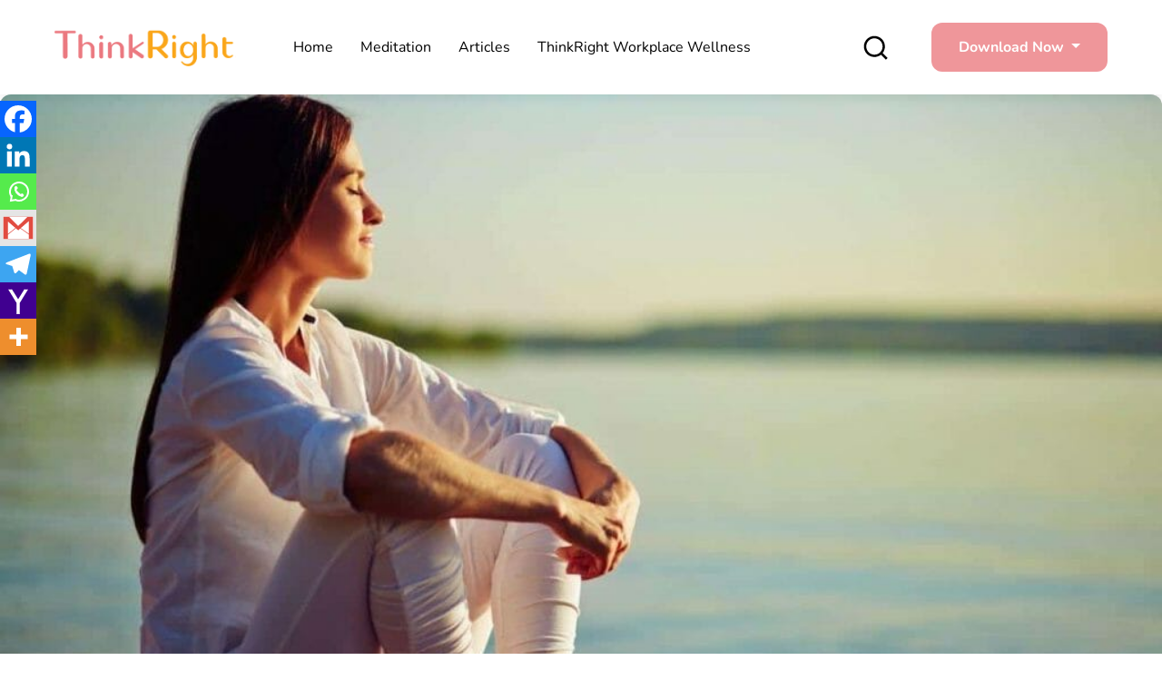

--- FILE ---
content_type: text/html; charset=UTF-8
request_url: https://www.thinkrightme.com/hi/5-%e0%a4%a4%e0%a4%b0%e0%a5%80%e0%a4%95%e0%a5%87-%e0%a4%85%e0%a4%aa%e0%a4%a8%e0%a4%be%e0%a4%95%e0%a4%b0-%e0%a4%a6%e0%a5%81%e0%a4%96-%e0%a4%b8%e0%a5%87-%e0%a4%89%e0%a4%ac%e0%a4%b0%e0%a4%a8%e0%a4%be/
body_size: 50760
content:
<!doctype html>
<html lang="hi-IN">
<head><meta charset="UTF-8"><script>if(navigator.userAgent.match(/MSIE|Internet Explorer/i)||navigator.userAgent.match(/Trident\/7\..*?rv:11/i)){var href=document.location.href;if(!href.match(/[?&]nowprocket/)){if(href.indexOf("?")==-1){if(href.indexOf("#")==-1){document.location.href=href+"?nowprocket=1"}else{document.location.href=href.replace("#","?nowprocket=1#")}}else{if(href.indexOf("#")==-1){document.location.href=href+"&nowprocket=1"}else{document.location.href=href.replace("#","&nowprocket=1#")}}}}</script><script>(()=>{class RocketLazyLoadScripts{constructor(){this.v="1.2.5.1",this.triggerEvents=["keydown","mousedown","mousemove","touchmove","touchstart","touchend","wheel"],this.userEventHandler=this.t.bind(this),this.touchStartHandler=this.i.bind(this),this.touchMoveHandler=this.o.bind(this),this.touchEndHandler=this.h.bind(this),this.clickHandler=this.u.bind(this),this.interceptedClicks=[],this.interceptedClickListeners=[],this.l(this),window.addEventListener("pageshow",(t=>{this.persisted=t.persisted,this.everythingLoaded&&this.m()})),document.addEventListener("DOMContentLoaded",(()=>{this.p()})),this.delayedScripts={normal:[],async:[],defer:[]},this.trash=[],this.allJQueries=[]}k(t){document.hidden?t.t():(this.triggerEvents.forEach((e=>window.addEventListener(e,t.userEventHandler,{passive:!0}))),window.addEventListener("touchstart",t.touchStartHandler,{passive:!0}),window.addEventListener("mousedown",t.touchStartHandler),document.addEventListener("visibilitychange",t.userEventHandler))}_(){this.triggerEvents.forEach((t=>window.removeEventListener(t,this.userEventHandler,{passive:!0}))),document.removeEventListener("visibilitychange",this.userEventHandler)}i(t){"HTML"!==t.target.tagName&&(window.addEventListener("touchend",this.touchEndHandler),window.addEventListener("mouseup",this.touchEndHandler),window.addEventListener("touchmove",this.touchMoveHandler,{passive:!0}),window.addEventListener("mousemove",this.touchMoveHandler),t.target.addEventListener("click",this.clickHandler),this.L(t.target,!0),this.M(t.target,"onclick","rocket-onclick"),this.C())}o(t){window.removeEventListener("touchend",this.touchEndHandler),window.removeEventListener("mouseup",this.touchEndHandler),window.removeEventListener("touchmove",this.touchMoveHandler,{passive:!0}),window.removeEventListener("mousemove",this.touchMoveHandler),t.target.removeEventListener("click",this.clickHandler),this.L(t.target,!1),this.M(t.target,"rocket-onclick","onclick"),this.O()}h(){window.removeEventListener("touchend",this.touchEndHandler),window.removeEventListener("mouseup",this.touchEndHandler),window.removeEventListener("touchmove",this.touchMoveHandler,{passive:!0}),window.removeEventListener("mousemove",this.touchMoveHandler)}u(t){t.target.removeEventListener("click",this.clickHandler),this.L(t.target,!1),this.M(t.target,"rocket-onclick","onclick"),this.interceptedClicks.push(t),t.preventDefault(),t.stopPropagation(),t.stopImmediatePropagation(),this.O()}D(){window.removeEventListener("touchstart",this.touchStartHandler,{passive:!0}),window.removeEventListener("mousedown",this.touchStartHandler),this.interceptedClicks.forEach((t=>{t.target.dispatchEvent(new MouseEvent("click",{view:t.view,bubbles:!0,cancelable:!0}))}))}l(t){EventTarget.prototype.addEventListenerBase=EventTarget.prototype.addEventListener,EventTarget.prototype.addEventListener=function(e,i,o){"click"!==e||t.windowLoaded||i===t.clickHandler||t.interceptedClickListeners.push({target:this,func:i,options:o}),(this||window).addEventListenerBase(e,i,o)}}L(t,e){this.interceptedClickListeners.forEach((i=>{i.target===t&&(e?t.removeEventListener("click",i.func,i.options):t.addEventListener("click",i.func,i.options))})),t.parentNode!==document.documentElement&&this.L(t.parentNode,e)}S(){return new Promise((t=>{this.T?this.O=t:t()}))}C(){this.T=!0}O(){this.T=!1}M(t,e,i){t.hasAttribute&&t.hasAttribute(e)&&(event.target.setAttribute(i,event.target.getAttribute(e)),event.target.removeAttribute(e))}t(){this._(this),"loading"===document.readyState?document.addEventListener("DOMContentLoaded",this.R.bind(this)):this.R()}p(){let t=[];document.querySelectorAll("script[type=rocketlazyloadscript][data-rocket-src]").forEach((e=>{let i=e.getAttribute("data-rocket-src");if(i&&0!==i.indexOf("data:")){0===i.indexOf("//")&&(i=location.protocol+i);try{const o=new URL(i).origin;o!==location.origin&&t.push({src:o,crossOrigin:e.crossOrigin||"module"===e.getAttribute("data-rocket-type")})}catch(t){}}})),t=[...new Map(t.map((t=>[JSON.stringify(t),t]))).values()],this.j(t,"preconnect")}async R(){this.lastBreath=Date.now(),this.P(this),this.F(this),this.q(),this.A(),this.I(),await this.U(this.delayedScripts.normal),await this.U(this.delayedScripts.defer),await this.U(this.delayedScripts.async);try{await this.W(),await this.H(this),await this.J()}catch(t){console.error(t)}window.dispatchEvent(new Event("rocket-allScriptsLoaded")),this.everythingLoaded=!0,this.S().then((()=>{this.D()})),this.N()}A(){document.querySelectorAll("script[type=rocketlazyloadscript]").forEach((t=>{t.hasAttribute("data-rocket-src")?t.hasAttribute("async")&&!1!==t.async?this.delayedScripts.async.push(t):t.hasAttribute("defer")&&!1!==t.defer||"module"===t.getAttribute("data-rocket-type")?this.delayedScripts.defer.push(t):this.delayedScripts.normal.push(t):this.delayedScripts.normal.push(t)}))}async B(t){if(await this.G(),!0!==t.noModule||!("noModule"in HTMLScriptElement.prototype))return new Promise((e=>{let i;function o(){(i||t).setAttribute("data-rocket-status","executed"),e()}try{if(navigator.userAgent.indexOf("Firefox/")>0||""===navigator.vendor)i=document.createElement("script"),[...t.attributes].forEach((t=>{let e=t.nodeName;"type"!==e&&("data-rocket-type"===e&&(e="type"),"data-rocket-src"===e&&(e="src"),i.setAttribute(e,t.nodeValue))})),t.text&&(i.text=t.text),i.hasAttribute("src")?(i.addEventListener("load",o),i.addEventListener("error",(function(){i.setAttribute("data-rocket-status","failed"),e()})),setTimeout((()=>{i.isConnected||e()}),1)):(i.text=t.text,o()),t.parentNode.replaceChild(i,t);else{const i=t.getAttribute("data-rocket-type"),n=t.getAttribute("data-rocket-src");i?(t.type=i,t.removeAttribute("data-rocket-type")):t.removeAttribute("type"),t.addEventListener("load",o),t.addEventListener("error",(function(){t.setAttribute("data-rocket-status","failed"),e()})),n?(t.removeAttribute("data-rocket-src"),t.src=n):t.src="data:text/javascript;base64,"+window.btoa(unescape(encodeURIComponent(t.text)))}}catch(i){t.setAttribute("data-rocket-status","failed"),e()}}));t.setAttribute("data-rocket-status","skipped")}async U(t){const e=t.shift();return e&&e.isConnected?(await this.B(e),this.U(t)):Promise.resolve()}I(){this.j([...this.delayedScripts.normal,...this.delayedScripts.defer,...this.delayedScripts.async],"preload")}j(t,e){var i=document.createDocumentFragment();t.forEach((t=>{const o=t.getAttribute&&t.getAttribute("data-rocket-src")||t.src;if(o){const n=document.createElement("link");n.href=o,n.rel=e,"preconnect"!==e&&(n.as="script"),t.getAttribute&&"module"===t.getAttribute("data-rocket-type")&&(n.crossOrigin=!0),t.crossOrigin&&(n.crossOrigin=t.crossOrigin),t.integrity&&(n.integrity=t.integrity),i.appendChild(n),this.trash.push(n)}})),document.head.appendChild(i)}P(t){let e={};function i(i,o){return e[o].eventsToRewrite.indexOf(i)>=0&&!t.everythingLoaded?"rocket-"+i:i}function o(t,o){!function(t){e[t]||(e[t]={originalFunctions:{add:t.addEventListener,remove:t.removeEventListener},eventsToRewrite:[]},t.addEventListener=function(){arguments[0]=i(arguments[0],t),e[t].originalFunctions.add.apply(t,arguments)},t.removeEventListener=function(){arguments[0]=i(arguments[0],t),e[t].originalFunctions.remove.apply(t,arguments)})}(t),e[t].eventsToRewrite.push(o)}function n(e,i){let o=e[i];e[i]=null,Object.defineProperty(e,i,{get:()=>o||function(){},set(n){t.everythingLoaded?o=n:e["rocket"+i]=o=n}})}o(document,"DOMContentLoaded"),o(window,"DOMContentLoaded"),o(window,"load"),o(window,"pageshow"),o(document,"readystatechange"),n(document,"onreadystatechange"),n(window,"onload"),n(window,"onpageshow")}F(t){let e;function i(e){return t.everythingLoaded?e:e.split(" ").map((t=>"load"===t||0===t.indexOf("load.")?"rocket-jquery-load":t)).join(" ")}function o(o){if(o&&o.fn&&!t.allJQueries.includes(o)){o.fn.ready=o.fn.init.prototype.ready=function(e){return t.domReadyFired?e.bind(document)(o):document.addEventListener("rocket-DOMContentLoaded",(()=>e.bind(document)(o))),o([])};const e=o.fn.on;o.fn.on=o.fn.init.prototype.on=function(){return this[0]===window&&("string"==typeof arguments[0]||arguments[0]instanceof String?arguments[0]=i(arguments[0]):"object"==typeof arguments[0]&&Object.keys(arguments[0]).forEach((t=>{const e=arguments[0][t];delete arguments[0][t],arguments[0][i(t)]=e}))),e.apply(this,arguments),this},t.allJQueries.push(o)}e=o}o(window.jQuery),Object.defineProperty(window,"jQuery",{get:()=>e,set(t){o(t)}})}async H(t){const e=document.querySelector("script[data-webpack]");e&&(await async function(){return new Promise((t=>{e.addEventListener("load",t),e.addEventListener("error",t)}))}(),await t.K(),await t.H(t))}async W(){this.domReadyFired=!0,await this.G(),document.dispatchEvent(new Event("rocket-readystatechange")),await this.G(),document.rocketonreadystatechange&&document.rocketonreadystatechange(),await this.G(),document.dispatchEvent(new Event("rocket-DOMContentLoaded")),await this.G(),window.dispatchEvent(new Event("rocket-DOMContentLoaded"))}async J(){await this.G(),document.dispatchEvent(new Event("rocket-readystatechange")),await this.G(),document.rocketonreadystatechange&&document.rocketonreadystatechange(),await this.G(),window.dispatchEvent(new Event("rocket-load")),await this.G(),window.rocketonload&&window.rocketonload(),await this.G(),this.allJQueries.forEach((t=>t(window).trigger("rocket-jquery-load"))),await this.G();const t=new Event("rocket-pageshow");t.persisted=this.persisted,window.dispatchEvent(t),await this.G(),window.rocketonpageshow&&window.rocketonpageshow({persisted:this.persisted}),this.windowLoaded=!0}m(){document.onreadystatechange&&document.onreadystatechange(),window.onload&&window.onload(),window.onpageshow&&window.onpageshow({persisted:this.persisted})}q(){const t=new Map;document.write=document.writeln=function(e){const i=document.currentScript;i||console.error("WPRocket unable to document.write this: "+e);const o=document.createRange(),n=i.parentElement;let s=t.get(i);void 0===s&&(s=i.nextSibling,t.set(i,s));const c=document.createDocumentFragment();o.setStart(c,0),c.appendChild(o.createContextualFragment(e)),n.insertBefore(c,s)}}async G(){Date.now()-this.lastBreath>45&&(await this.K(),this.lastBreath=Date.now())}async K(){return document.hidden?new Promise((t=>setTimeout(t))):new Promise((t=>requestAnimationFrame(t)))}N(){this.trash.forEach((t=>t.remove()))}static run(){const t=new RocketLazyLoadScripts;t.k(t)}}RocketLazyLoadScripts.run()})();</script>
	
	<meta name="viewport" content="width=device-width, initial-scale=1">
	<link rel="profile" href="https://gmpg.org/xfn/11">
	
	<meta name='robots' content='index, follow, max-image-preview:large, max-snippet:-1, max-video-preview:-1' />

	<!-- This site is optimized with the Yoast SEO Premium plugin v20.8 (Yoast SEO v22.6) - https://yoast.com/wordpress/plugins/seo/ -->
	<title>5 तरीके अपनाकर दुख से उबरना सीखे</title>
<link rel="preload" as="font" href="https://www.thinkrightme.com/wp-content/uploads/omgf/omgf-stylesheet-89/nunito-normal-latin.woff2" crossorigin>
	<meta name="description" content="अगर आपने किसी अपने को खोया है और आपका मन शांति की तलाश में हैं, तो इस दुख से उबरने के उपाय जानिए और अपने मन को हल्का करिए।" />
	<link rel="canonical" href="https://www.thinkrightme.com/hi/5-तरीके-अपनाकर-दुख-से-उबरना/" />
	<meta property="og:locale" content="hi_IN" />
	<meta property="og:type" content="article" />
	<meta property="og:title" content="5 तरीके अपनाकर दुख से उबरना सीखे" />
	<meta property="og:description" content="अगर आपने किसी अपने को खोया है और आपका मन शांति की तलाश में हैं, तो इस दुख से उबरने के उपाय जानिए और अपने मन को हल्का करिए।" />
	<meta property="og:url" content="https://www.thinkrightme.com/hi/5-तरीके-अपनाकर-दुख-से-उबरना/" />
	<meta property="og:site_name" content="ThinkRight" />
	<meta property="article:publisher" content="https://www.facebook.com/ThinkRight.me" />
	<meta property="article:published_time" content="2021-07-01T06:41:55+00:00" />
	<meta property="article:modified_time" content="2022-10-19T11:28:57+00:00" />
	<meta property="og:image" content="https://www.thinkrightme.com/wp-content/uploads/2021/07/Untitled-design-33.jpg" />
	<meta property="og:image:width" content="1200" />
	<meta property="og:image:height" content="628" />
	<meta property="og:image:type" content="image/jpeg" />
	<meta name="author" content="Vinod Jadhav" />
	<meta name="twitter:card" content="summary_large_image" />
	<meta name="twitter:creator" content="@ThinkRightMe" />
	<meta name="twitter:site" content="@ThinkRightMe" />
	<meta name="twitter:label1" content="द्वारा लिखित" />
	<meta name="twitter:data1" content="Vinod Jadhav" />
	<script type="application/ld+json" class="yoast-schema-graph">{"@context":"https://schema.org","@graph":[{"@type":"Article","@id":"https://www.thinkrightme.com/hi/5-%e0%a4%a4%e0%a4%b0%e0%a5%80%e0%a4%95%e0%a5%87-%e0%a4%85%e0%a4%aa%e0%a4%a8%e0%a4%be%e0%a4%95%e0%a4%b0-%e0%a4%a6%e0%a5%81%e0%a4%96-%e0%a4%b8%e0%a5%87-%e0%a4%89%e0%a4%ac%e0%a4%b0%e0%a4%a8%e0%a4%be/#article","isPartOf":{"@id":"https://www.thinkrightme.com/hi/5-%e0%a4%a4%e0%a4%b0%e0%a5%80%e0%a4%95%e0%a5%87-%e0%a4%85%e0%a4%aa%e0%a4%a8%e0%a4%be%e0%a4%95%e0%a4%b0-%e0%a4%a6%e0%a5%81%e0%a4%96-%e0%a4%b8%e0%a5%87-%e0%a4%89%e0%a4%ac%e0%a4%b0%e0%a4%a8%e0%a4%be/"},"author":{"name":"Vinod Jadhav","@id":"https://www.thinkrightme.com/hi/home-hindi/#/schema/person/733106dc83c6a64fc343dec503c32a56"},"headline":"5 तरीके अपनाकर दुख से उबरना सीखे","datePublished":"2021-07-01T06:41:55+00:00","dateModified":"2022-10-19T11:28:57+00:00","mainEntityOfPage":{"@id":"https://www.thinkrightme.com/hi/5-%e0%a4%a4%e0%a4%b0%e0%a5%80%e0%a4%95%e0%a5%87-%e0%a4%85%e0%a4%aa%e0%a4%a8%e0%a4%be%e0%a4%95%e0%a4%b0-%e0%a4%a6%e0%a5%81%e0%a4%96-%e0%a4%b8%e0%a5%87-%e0%a4%89%e0%a4%ac%e0%a4%b0%e0%a4%a8%e0%a4%be/"},"wordCount":17,"publisher":{"@id":"https://www.thinkrightme.com/hi/home-hindi/#organization"},"image":{"@id":"https://www.thinkrightme.com/hi/5-%e0%a4%a4%e0%a4%b0%e0%a5%80%e0%a4%95%e0%a5%87-%e0%a4%85%e0%a4%aa%e0%a4%a8%e0%a4%be%e0%a4%95%e0%a4%b0-%e0%a4%a6%e0%a5%81%e0%a4%96-%e0%a4%b8%e0%a5%87-%e0%a4%89%e0%a4%ac%e0%a4%b0%e0%a4%a8%e0%a4%be/#primaryimage"},"thumbnailUrl":"https://www.thinkrightme.com/wp-content/uploads/2021/07/Untitled-design-31-1.jpg","keywords":["डॉ. एलिज़ाबेथ कबलर","दुख","मन","मन शांत","मनोचिकित्सक"],"articleSection":["Uncategorized"],"inLanguage":"hi-IN"},{"@type":"WebPage","@id":"https://www.thinkrightme.com/hi/5-%e0%a4%a4%e0%a4%b0%e0%a5%80%e0%a4%95%e0%a5%87-%e0%a4%85%e0%a4%aa%e0%a4%a8%e0%a4%be%e0%a4%95%e0%a4%b0-%e0%a4%a6%e0%a5%81%e0%a4%96-%e0%a4%b8%e0%a5%87-%e0%a4%89%e0%a4%ac%e0%a4%b0%e0%a4%a8%e0%a4%be/","url":"https://www.thinkrightme.com/hi/5-%e0%a4%a4%e0%a4%b0%e0%a5%80%e0%a4%95%e0%a5%87-%e0%a4%85%e0%a4%aa%e0%a4%a8%e0%a4%be%e0%a4%95%e0%a4%b0-%e0%a4%a6%e0%a5%81%e0%a4%96-%e0%a4%b8%e0%a5%87-%e0%a4%89%e0%a4%ac%e0%a4%b0%e0%a4%a8%e0%a4%be/","name":"5 तरीके अपनाकर दुख से उबरना सीखे","isPartOf":{"@id":"https://www.thinkrightme.com/hi/home-hindi/#website"},"primaryImageOfPage":{"@id":"https://www.thinkrightme.com/hi/5-%e0%a4%a4%e0%a4%b0%e0%a5%80%e0%a4%95%e0%a5%87-%e0%a4%85%e0%a4%aa%e0%a4%a8%e0%a4%be%e0%a4%95%e0%a4%b0-%e0%a4%a6%e0%a5%81%e0%a4%96-%e0%a4%b8%e0%a5%87-%e0%a4%89%e0%a4%ac%e0%a4%b0%e0%a4%a8%e0%a4%be/#primaryimage"},"image":{"@id":"https://www.thinkrightme.com/hi/5-%e0%a4%a4%e0%a4%b0%e0%a5%80%e0%a4%95%e0%a5%87-%e0%a4%85%e0%a4%aa%e0%a4%a8%e0%a4%be%e0%a4%95%e0%a4%b0-%e0%a4%a6%e0%a5%81%e0%a4%96-%e0%a4%b8%e0%a5%87-%e0%a4%89%e0%a4%ac%e0%a4%b0%e0%a4%a8%e0%a4%be/#primaryimage"},"thumbnailUrl":"https://www.thinkrightme.com/wp-content/uploads/2021/07/Untitled-design-31-1.jpg","datePublished":"2021-07-01T06:41:55+00:00","dateModified":"2022-10-19T11:28:57+00:00","description":"अगर आपने किसी अपने को खोया है और आपका मन शांति की तलाश में हैं, तो इस दुख से उबरने के उपाय जानिए और अपने मन को हल्का करिए।","inLanguage":"hi-IN","potentialAction":[{"@type":"ReadAction","target":["https://www.thinkrightme.com/hi/5-%e0%a4%a4%e0%a4%b0%e0%a5%80%e0%a4%95%e0%a5%87-%e0%a4%85%e0%a4%aa%e0%a4%a8%e0%a4%be%e0%a4%95%e0%a4%b0-%e0%a4%a6%e0%a5%81%e0%a4%96-%e0%a4%b8%e0%a5%87-%e0%a4%89%e0%a4%ac%e0%a4%b0%e0%a4%a8%e0%a4%be/"]}]},{"@type":"ImageObject","inLanguage":"hi-IN","@id":"https://www.thinkrightme.com/hi/5-%e0%a4%a4%e0%a4%b0%e0%a5%80%e0%a4%95%e0%a5%87-%e0%a4%85%e0%a4%aa%e0%a4%a8%e0%a4%be%e0%a4%95%e0%a4%b0-%e0%a4%a6%e0%a5%81%e0%a4%96-%e0%a4%b8%e0%a5%87-%e0%a4%89%e0%a4%ac%e0%a4%b0%e0%a4%a8%e0%a4%be/#primaryimage","url":"https://www.thinkrightme.com/wp-content/uploads/2021/07/Untitled-design-31-1.jpg","contentUrl":"https://www.thinkrightme.com/wp-content/uploads/2021/07/Untitled-design-31-1.jpg","width":1300,"height":775},{"@type":"WebSite","@id":"https://www.thinkrightme.com/hi/home-hindi/#website","url":"https://www.thinkrightme.com/hi/home-hindi/","name":"ThinkRight","description":"","publisher":{"@id":"https://www.thinkrightme.com/hi/home-hindi/#organization"},"potentialAction":[{"@type":"SearchAction","target":{"@type":"EntryPoint","urlTemplate":"https://www.thinkrightme.com/hi/home-hindi/?s={search_term_string}"},"query-input":"required name=search_term_string"}],"inLanguage":"hi-IN"},{"@type":"Organization","@id":"https://www.thinkrightme.com/hi/home-hindi/#organization","name":"ThinkRight","url":"https://www.thinkrightme.com/hi/home-hindi/","logo":{"@type":"ImageObject","inLanguage":"hi-IN","@id":"https://www.thinkrightme.com/hi/home-hindi/#/schema/logo/image/","url":"https://www.thinkrightme.com/wp-content/uploads/2024/05/final-logo-29-7-2019-without-tag-line-New-ThinkRight.png","contentUrl":"https://www.thinkrightme.com/wp-content/uploads/2024/05/final-logo-29-7-2019-without-tag-line-New-ThinkRight.png","width":909,"height":188,"caption":"ThinkRight"},"image":{"@id":"https://www.thinkrightme.com/hi/home-hindi/#/schema/logo/image/"},"sameAs":["https://www.facebook.com/ThinkRight.me","https://x.com/ThinkRightMe"]},{"@type":"Person","@id":"https://www.thinkrightme.com/hi/home-hindi/#/schema/person/733106dc83c6a64fc343dec503c32a56","name":"Vinod Jadhav","image":{"@type":"ImageObject","inLanguage":"hi-IN","@id":"https://www.thinkrightme.com/hi/home-hindi/#/schema/person/image/","url":"https://secure.gravatar.com/avatar/b24eb9da29bd3682bf6a79d8bd3f8053744c47bcc9a787739eee07a150bc9155?s=96&d=mm&r=g","contentUrl":"https://secure.gravatar.com/avatar/b24eb9da29bd3682bf6a79d8bd3f8053744c47bcc9a787739eee07a150bc9155?s=96&d=mm&r=g","caption":"Vinod Jadhav"},"url":"https://www.thinkrightme.com/hi/author/vinod-jadhav/"}]}</script>
	<!-- / Yoast SEO Premium plugin. -->


<link rel='dns-prefetch' href='//cdn.jsdelivr.net' />
<link rel='dns-prefetch' href='//cdnjs.cloudflare.com' />

<link rel="alternate" type="application/rss+xml" title="ThinkRight &raquo; फ़ीड" href="https://www.thinkrightme.com/hi/feed/" />
<link rel="alternate" type="application/rss+xml" title="ThinkRight &raquo; टिप्पणी फ़ीड" href="https://www.thinkrightme.com/hi/comments/feed/" />
<link rel="alternate" title="oEmbed (JSON)" type="application/json+oembed" href="https://www.thinkrightme.com/wp-json/oembed/1.0/embed?url=https%3A%2F%2Fwww.thinkrightme.com%2Fhi%2F5-%25e0%25a4%25a4%25e0%25a4%25b0%25e0%25a5%2580%25e0%25a4%2595%25e0%25a5%2587-%25e0%25a4%2585%25e0%25a4%25aa%25e0%25a4%25a8%25e0%25a4%25be%25e0%25a4%2595%25e0%25a4%25b0-%25e0%25a4%25a6%25e0%25a5%2581%25e0%25a4%2596-%25e0%25a4%25b8%25e0%25a5%2587-%25e0%25a4%2589%25e0%25a4%25ac%25e0%25a4%25b0%25e0%25a4%25a8%25e0%25a4%25be%2F" />
<link rel="alternate" title="oEmbed (XML)" type="text/xml+oembed" href="https://www.thinkrightme.com/wp-json/oembed/1.0/embed?url=https%3A%2F%2Fwww.thinkrightme.com%2Fhi%2F5-%25e0%25a4%25a4%25e0%25a4%25b0%25e0%25a5%2580%25e0%25a4%2595%25e0%25a5%2587-%25e0%25a4%2585%25e0%25a4%25aa%25e0%25a4%25a8%25e0%25a4%25be%25e0%25a4%2595%25e0%25a4%25b0-%25e0%25a4%25a6%25e0%25a5%2581%25e0%25a4%2596-%25e0%25a4%25b8%25e0%25a5%2587-%25e0%25a4%2589%25e0%25a4%25ac%25e0%25a4%25b0%25e0%25a4%25a8%25e0%25a4%25be%2F&#038;format=xml" />
<style id='wp-img-auto-sizes-contain-inline-css'>
img:is([sizes=auto i],[sizes^="auto," i]){contain-intrinsic-size:3000px 1500px}
/*# sourceURL=wp-img-auto-sizes-contain-inline-css */
</style>
<style id='wp-emoji-styles-inline-css'>

	img.wp-smiley, img.emoji {
		display: inline !important;
		border: none !important;
		box-shadow: none !important;
		height: 1em !important;
		width: 1em !important;
		margin: 0 0.07em !important;
		vertical-align: -0.1em !important;
		background: none !important;
		padding: 0 !important;
	}
/*# sourceURL=wp-emoji-styles-inline-css */
</style>
<link rel='stylesheet' id='wp-block-library-css' href='https://www.thinkrightme.com/wp-includes/css/dist/block-library/style.min.css?ver=818415e8a94cbbc907cfb31e0342f727' media='all' />
<style id='wp-block-heading-inline-css'>
h1:where(.wp-block-heading).has-background,h2:where(.wp-block-heading).has-background,h3:where(.wp-block-heading).has-background,h4:where(.wp-block-heading).has-background,h5:where(.wp-block-heading).has-background,h6:where(.wp-block-heading).has-background{padding:1.25em 2.375em}h1.has-text-align-left[style*=writing-mode]:where([style*=vertical-lr]),h1.has-text-align-right[style*=writing-mode]:where([style*=vertical-rl]),h2.has-text-align-left[style*=writing-mode]:where([style*=vertical-lr]),h2.has-text-align-right[style*=writing-mode]:where([style*=vertical-rl]),h3.has-text-align-left[style*=writing-mode]:where([style*=vertical-lr]),h3.has-text-align-right[style*=writing-mode]:where([style*=vertical-rl]),h4.has-text-align-left[style*=writing-mode]:where([style*=vertical-lr]),h4.has-text-align-right[style*=writing-mode]:where([style*=vertical-rl]),h5.has-text-align-left[style*=writing-mode]:where([style*=vertical-lr]),h5.has-text-align-right[style*=writing-mode]:where([style*=vertical-rl]),h6.has-text-align-left[style*=writing-mode]:where([style*=vertical-lr]),h6.has-text-align-right[style*=writing-mode]:where([style*=vertical-rl]){rotate:180deg}
/*# sourceURL=https://www.thinkrightme.com/wp-includes/blocks/heading/style.min.css */
</style>
<style id='wp-block-image-inline-css'>
.wp-block-image>a,.wp-block-image>figure>a{display:inline-block}.wp-block-image img{box-sizing:border-box;height:auto;max-width:100%;vertical-align:bottom}@media not (prefers-reduced-motion){.wp-block-image img.hide{visibility:hidden}.wp-block-image img.show{animation:show-content-image .4s}}.wp-block-image[style*=border-radius] img,.wp-block-image[style*=border-radius]>a{border-radius:inherit}.wp-block-image.has-custom-border img{box-sizing:border-box}.wp-block-image.aligncenter{text-align:center}.wp-block-image.alignfull>a,.wp-block-image.alignwide>a{width:100%}.wp-block-image.alignfull img,.wp-block-image.alignwide img{height:auto;width:100%}.wp-block-image .aligncenter,.wp-block-image .alignleft,.wp-block-image .alignright,.wp-block-image.aligncenter,.wp-block-image.alignleft,.wp-block-image.alignright{display:table}.wp-block-image .aligncenter>figcaption,.wp-block-image .alignleft>figcaption,.wp-block-image .alignright>figcaption,.wp-block-image.aligncenter>figcaption,.wp-block-image.alignleft>figcaption,.wp-block-image.alignright>figcaption{caption-side:bottom;display:table-caption}.wp-block-image .alignleft{float:left;margin:.5em 1em .5em 0}.wp-block-image .alignright{float:right;margin:.5em 0 .5em 1em}.wp-block-image .aligncenter{margin-left:auto;margin-right:auto}.wp-block-image :where(figcaption){margin-bottom:1em;margin-top:.5em}.wp-block-image.is-style-circle-mask img{border-radius:9999px}@supports ((-webkit-mask-image:none) or (mask-image:none)) or (-webkit-mask-image:none){.wp-block-image.is-style-circle-mask img{border-radius:0;-webkit-mask-image:url('data:image/svg+xml;utf8,<svg viewBox="0 0 100 100" xmlns="http://www.w3.org/2000/svg"><circle cx="50" cy="50" r="50"/></svg>');mask-image:url('data:image/svg+xml;utf8,<svg viewBox="0 0 100 100" xmlns="http://www.w3.org/2000/svg"><circle cx="50" cy="50" r="50"/></svg>');mask-mode:alpha;-webkit-mask-position:center;mask-position:center;-webkit-mask-repeat:no-repeat;mask-repeat:no-repeat;-webkit-mask-size:contain;mask-size:contain}}:root :where(.wp-block-image.is-style-rounded img,.wp-block-image .is-style-rounded img){border-radius:9999px}.wp-block-image figure{margin:0}.wp-lightbox-container{display:flex;flex-direction:column;position:relative}.wp-lightbox-container img{cursor:zoom-in}.wp-lightbox-container img:hover+button{opacity:1}.wp-lightbox-container button{align-items:center;backdrop-filter:blur(16px) saturate(180%);background-color:#5a5a5a40;border:none;border-radius:4px;cursor:zoom-in;display:flex;height:20px;justify-content:center;opacity:0;padding:0;position:absolute;right:16px;text-align:center;top:16px;width:20px;z-index:100}@media not (prefers-reduced-motion){.wp-lightbox-container button{transition:opacity .2s ease}}.wp-lightbox-container button:focus-visible{outline:3px auto #5a5a5a40;outline:3px auto -webkit-focus-ring-color;outline-offset:3px}.wp-lightbox-container button:hover{cursor:pointer;opacity:1}.wp-lightbox-container button:focus{opacity:1}.wp-lightbox-container button:focus,.wp-lightbox-container button:hover,.wp-lightbox-container button:not(:hover):not(:active):not(.has-background){background-color:#5a5a5a40;border:none}.wp-lightbox-overlay{box-sizing:border-box;cursor:zoom-out;height:100vh;left:0;overflow:hidden;position:fixed;top:0;visibility:hidden;width:100%;z-index:100000}.wp-lightbox-overlay .close-button{align-items:center;cursor:pointer;display:flex;justify-content:center;min-height:40px;min-width:40px;padding:0;position:absolute;right:calc(env(safe-area-inset-right) + 16px);top:calc(env(safe-area-inset-top) + 16px);z-index:5000000}.wp-lightbox-overlay .close-button:focus,.wp-lightbox-overlay .close-button:hover,.wp-lightbox-overlay .close-button:not(:hover):not(:active):not(.has-background){background:none;border:none}.wp-lightbox-overlay .lightbox-image-container{height:var(--wp--lightbox-container-height);left:50%;overflow:hidden;position:absolute;top:50%;transform:translate(-50%,-50%);transform-origin:top left;width:var(--wp--lightbox-container-width);z-index:9999999999}.wp-lightbox-overlay .wp-block-image{align-items:center;box-sizing:border-box;display:flex;height:100%;justify-content:center;margin:0;position:relative;transform-origin:0 0;width:100%;z-index:3000000}.wp-lightbox-overlay .wp-block-image img{height:var(--wp--lightbox-image-height);min-height:var(--wp--lightbox-image-height);min-width:var(--wp--lightbox-image-width);width:var(--wp--lightbox-image-width)}.wp-lightbox-overlay .wp-block-image figcaption{display:none}.wp-lightbox-overlay button{background:none;border:none}.wp-lightbox-overlay .scrim{background-color:#fff;height:100%;opacity:.9;position:absolute;width:100%;z-index:2000000}.wp-lightbox-overlay.active{visibility:visible}@media not (prefers-reduced-motion){.wp-lightbox-overlay.active{animation:turn-on-visibility .25s both}.wp-lightbox-overlay.active img{animation:turn-on-visibility .35s both}.wp-lightbox-overlay.show-closing-animation:not(.active){animation:turn-off-visibility .35s both}.wp-lightbox-overlay.show-closing-animation:not(.active) img{animation:turn-off-visibility .25s both}.wp-lightbox-overlay.zoom.active{animation:none;opacity:1;visibility:visible}.wp-lightbox-overlay.zoom.active .lightbox-image-container{animation:lightbox-zoom-in .4s}.wp-lightbox-overlay.zoom.active .lightbox-image-container img{animation:none}.wp-lightbox-overlay.zoom.active .scrim{animation:turn-on-visibility .4s forwards}.wp-lightbox-overlay.zoom.show-closing-animation:not(.active){animation:none}.wp-lightbox-overlay.zoom.show-closing-animation:not(.active) .lightbox-image-container{animation:lightbox-zoom-out .4s}.wp-lightbox-overlay.zoom.show-closing-animation:not(.active) .lightbox-image-container img{animation:none}.wp-lightbox-overlay.zoom.show-closing-animation:not(.active) .scrim{animation:turn-off-visibility .4s forwards}}@keyframes show-content-image{0%{visibility:hidden}99%{visibility:hidden}to{visibility:visible}}@keyframes turn-on-visibility{0%{opacity:0}to{opacity:1}}@keyframes turn-off-visibility{0%{opacity:1;visibility:visible}99%{opacity:0;visibility:visible}to{opacity:0;visibility:hidden}}@keyframes lightbox-zoom-in{0%{transform:translate(calc((-100vw + var(--wp--lightbox-scrollbar-width))/2 + var(--wp--lightbox-initial-left-position)),calc(-50vh + var(--wp--lightbox-initial-top-position))) scale(var(--wp--lightbox-scale))}to{transform:translate(-50%,-50%) scale(1)}}@keyframes lightbox-zoom-out{0%{transform:translate(-50%,-50%) scale(1);visibility:visible}99%{visibility:visible}to{transform:translate(calc((-100vw + var(--wp--lightbox-scrollbar-width))/2 + var(--wp--lightbox-initial-left-position)),calc(-50vh + var(--wp--lightbox-initial-top-position))) scale(var(--wp--lightbox-scale));visibility:hidden}}
/*# sourceURL=https://www.thinkrightme.com/wp-includes/blocks/image/style.min.css */
</style>
<style id='wp-block-paragraph-inline-css'>
.is-small-text{font-size:.875em}.is-regular-text{font-size:1em}.is-large-text{font-size:2.25em}.is-larger-text{font-size:3em}.has-drop-cap:not(:focus):first-letter{float:left;font-size:8.4em;font-style:normal;font-weight:100;line-height:.68;margin:.05em .1em 0 0;text-transform:uppercase}body.rtl .has-drop-cap:not(:focus):first-letter{float:none;margin-left:.1em}p.has-drop-cap.has-background{overflow:hidden}:root :where(p.has-background){padding:1.25em 2.375em}:where(p.has-text-color:not(.has-link-color)) a{color:inherit}p.has-text-align-left[style*="writing-mode:vertical-lr"],p.has-text-align-right[style*="writing-mode:vertical-rl"]{rotate:180deg}
/*# sourceURL=https://www.thinkrightme.com/wp-includes/blocks/paragraph/style.min.css */
</style>
<style id='global-styles-inline-css'>
:root{--wp--preset--aspect-ratio--square: 1;--wp--preset--aspect-ratio--4-3: 4/3;--wp--preset--aspect-ratio--3-4: 3/4;--wp--preset--aspect-ratio--3-2: 3/2;--wp--preset--aspect-ratio--2-3: 2/3;--wp--preset--aspect-ratio--16-9: 16/9;--wp--preset--aspect-ratio--9-16: 9/16;--wp--preset--color--black: #000000;--wp--preset--color--cyan-bluish-gray: #abb8c3;--wp--preset--color--white: #ffffff;--wp--preset--color--pale-pink: #f78da7;--wp--preset--color--vivid-red: #cf2e2e;--wp--preset--color--luminous-vivid-orange: #ff6900;--wp--preset--color--luminous-vivid-amber: #fcb900;--wp--preset--color--light-green-cyan: #7bdcb5;--wp--preset--color--vivid-green-cyan: #00d084;--wp--preset--color--pale-cyan-blue: #8ed1fc;--wp--preset--color--vivid-cyan-blue: #0693e3;--wp--preset--color--vivid-purple: #9b51e0;--wp--preset--gradient--vivid-cyan-blue-to-vivid-purple: linear-gradient(135deg,rgb(6,147,227) 0%,rgb(155,81,224) 100%);--wp--preset--gradient--light-green-cyan-to-vivid-green-cyan: linear-gradient(135deg,rgb(122,220,180) 0%,rgb(0,208,130) 100%);--wp--preset--gradient--luminous-vivid-amber-to-luminous-vivid-orange: linear-gradient(135deg,rgb(252,185,0) 0%,rgb(255,105,0) 100%);--wp--preset--gradient--luminous-vivid-orange-to-vivid-red: linear-gradient(135deg,rgb(255,105,0) 0%,rgb(207,46,46) 100%);--wp--preset--gradient--very-light-gray-to-cyan-bluish-gray: linear-gradient(135deg,rgb(238,238,238) 0%,rgb(169,184,195) 100%);--wp--preset--gradient--cool-to-warm-spectrum: linear-gradient(135deg,rgb(74,234,220) 0%,rgb(151,120,209) 20%,rgb(207,42,186) 40%,rgb(238,44,130) 60%,rgb(251,105,98) 80%,rgb(254,248,76) 100%);--wp--preset--gradient--blush-light-purple: linear-gradient(135deg,rgb(255,206,236) 0%,rgb(152,150,240) 100%);--wp--preset--gradient--blush-bordeaux: linear-gradient(135deg,rgb(254,205,165) 0%,rgb(254,45,45) 50%,rgb(107,0,62) 100%);--wp--preset--gradient--luminous-dusk: linear-gradient(135deg,rgb(255,203,112) 0%,rgb(199,81,192) 50%,rgb(65,88,208) 100%);--wp--preset--gradient--pale-ocean: linear-gradient(135deg,rgb(255,245,203) 0%,rgb(182,227,212) 50%,rgb(51,167,181) 100%);--wp--preset--gradient--electric-grass: linear-gradient(135deg,rgb(202,248,128) 0%,rgb(113,206,126) 100%);--wp--preset--gradient--midnight: linear-gradient(135deg,rgb(2,3,129) 0%,rgb(40,116,252) 100%);--wp--preset--font-size--small: 13px;--wp--preset--font-size--medium: 20px;--wp--preset--font-size--large: 36px;--wp--preset--font-size--x-large: 42px;--wp--preset--spacing--20: 0.44rem;--wp--preset--spacing--30: 0.67rem;--wp--preset--spacing--40: 1rem;--wp--preset--spacing--50: 1.5rem;--wp--preset--spacing--60: 2.25rem;--wp--preset--spacing--70: 3.38rem;--wp--preset--spacing--80: 5.06rem;--wp--preset--shadow--natural: 6px 6px 9px rgba(0, 0, 0, 0.2);--wp--preset--shadow--deep: 12px 12px 50px rgba(0, 0, 0, 0.4);--wp--preset--shadow--sharp: 6px 6px 0px rgba(0, 0, 0, 0.2);--wp--preset--shadow--outlined: 6px 6px 0px -3px rgb(255, 255, 255), 6px 6px rgb(0, 0, 0);--wp--preset--shadow--crisp: 6px 6px 0px rgb(0, 0, 0);}:where(.is-layout-flex){gap: 0.5em;}:where(.is-layout-grid){gap: 0.5em;}body .is-layout-flex{display: flex;}.is-layout-flex{flex-wrap: wrap;align-items: center;}.is-layout-flex > :is(*, div){margin: 0;}body .is-layout-grid{display: grid;}.is-layout-grid > :is(*, div){margin: 0;}:where(.wp-block-columns.is-layout-flex){gap: 2em;}:where(.wp-block-columns.is-layout-grid){gap: 2em;}:where(.wp-block-post-template.is-layout-flex){gap: 1.25em;}:where(.wp-block-post-template.is-layout-grid){gap: 1.25em;}.has-black-color{color: var(--wp--preset--color--black) !important;}.has-cyan-bluish-gray-color{color: var(--wp--preset--color--cyan-bluish-gray) !important;}.has-white-color{color: var(--wp--preset--color--white) !important;}.has-pale-pink-color{color: var(--wp--preset--color--pale-pink) !important;}.has-vivid-red-color{color: var(--wp--preset--color--vivid-red) !important;}.has-luminous-vivid-orange-color{color: var(--wp--preset--color--luminous-vivid-orange) !important;}.has-luminous-vivid-amber-color{color: var(--wp--preset--color--luminous-vivid-amber) !important;}.has-light-green-cyan-color{color: var(--wp--preset--color--light-green-cyan) !important;}.has-vivid-green-cyan-color{color: var(--wp--preset--color--vivid-green-cyan) !important;}.has-pale-cyan-blue-color{color: var(--wp--preset--color--pale-cyan-blue) !important;}.has-vivid-cyan-blue-color{color: var(--wp--preset--color--vivid-cyan-blue) !important;}.has-vivid-purple-color{color: var(--wp--preset--color--vivid-purple) !important;}.has-black-background-color{background-color: var(--wp--preset--color--black) !important;}.has-cyan-bluish-gray-background-color{background-color: var(--wp--preset--color--cyan-bluish-gray) !important;}.has-white-background-color{background-color: var(--wp--preset--color--white) !important;}.has-pale-pink-background-color{background-color: var(--wp--preset--color--pale-pink) !important;}.has-vivid-red-background-color{background-color: var(--wp--preset--color--vivid-red) !important;}.has-luminous-vivid-orange-background-color{background-color: var(--wp--preset--color--luminous-vivid-orange) !important;}.has-luminous-vivid-amber-background-color{background-color: var(--wp--preset--color--luminous-vivid-amber) !important;}.has-light-green-cyan-background-color{background-color: var(--wp--preset--color--light-green-cyan) !important;}.has-vivid-green-cyan-background-color{background-color: var(--wp--preset--color--vivid-green-cyan) !important;}.has-pale-cyan-blue-background-color{background-color: var(--wp--preset--color--pale-cyan-blue) !important;}.has-vivid-cyan-blue-background-color{background-color: var(--wp--preset--color--vivid-cyan-blue) !important;}.has-vivid-purple-background-color{background-color: var(--wp--preset--color--vivid-purple) !important;}.has-black-border-color{border-color: var(--wp--preset--color--black) !important;}.has-cyan-bluish-gray-border-color{border-color: var(--wp--preset--color--cyan-bluish-gray) !important;}.has-white-border-color{border-color: var(--wp--preset--color--white) !important;}.has-pale-pink-border-color{border-color: var(--wp--preset--color--pale-pink) !important;}.has-vivid-red-border-color{border-color: var(--wp--preset--color--vivid-red) !important;}.has-luminous-vivid-orange-border-color{border-color: var(--wp--preset--color--luminous-vivid-orange) !important;}.has-luminous-vivid-amber-border-color{border-color: var(--wp--preset--color--luminous-vivid-amber) !important;}.has-light-green-cyan-border-color{border-color: var(--wp--preset--color--light-green-cyan) !important;}.has-vivid-green-cyan-border-color{border-color: var(--wp--preset--color--vivid-green-cyan) !important;}.has-pale-cyan-blue-border-color{border-color: var(--wp--preset--color--pale-cyan-blue) !important;}.has-vivid-cyan-blue-border-color{border-color: var(--wp--preset--color--vivid-cyan-blue) !important;}.has-vivid-purple-border-color{border-color: var(--wp--preset--color--vivid-purple) !important;}.has-vivid-cyan-blue-to-vivid-purple-gradient-background{background: var(--wp--preset--gradient--vivid-cyan-blue-to-vivid-purple) !important;}.has-light-green-cyan-to-vivid-green-cyan-gradient-background{background: var(--wp--preset--gradient--light-green-cyan-to-vivid-green-cyan) !important;}.has-luminous-vivid-amber-to-luminous-vivid-orange-gradient-background{background: var(--wp--preset--gradient--luminous-vivid-amber-to-luminous-vivid-orange) !important;}.has-luminous-vivid-orange-to-vivid-red-gradient-background{background: var(--wp--preset--gradient--luminous-vivid-orange-to-vivid-red) !important;}.has-very-light-gray-to-cyan-bluish-gray-gradient-background{background: var(--wp--preset--gradient--very-light-gray-to-cyan-bluish-gray) !important;}.has-cool-to-warm-spectrum-gradient-background{background: var(--wp--preset--gradient--cool-to-warm-spectrum) !important;}.has-blush-light-purple-gradient-background{background: var(--wp--preset--gradient--blush-light-purple) !important;}.has-blush-bordeaux-gradient-background{background: var(--wp--preset--gradient--blush-bordeaux) !important;}.has-luminous-dusk-gradient-background{background: var(--wp--preset--gradient--luminous-dusk) !important;}.has-pale-ocean-gradient-background{background: var(--wp--preset--gradient--pale-ocean) !important;}.has-electric-grass-gradient-background{background: var(--wp--preset--gradient--electric-grass) !important;}.has-midnight-gradient-background{background: var(--wp--preset--gradient--midnight) !important;}.has-small-font-size{font-size: var(--wp--preset--font-size--small) !important;}.has-medium-font-size{font-size: var(--wp--preset--font-size--medium) !important;}.has-large-font-size{font-size: var(--wp--preset--font-size--large) !important;}.has-x-large-font-size{font-size: var(--wp--preset--font-size--x-large) !important;}
/*# sourceURL=global-styles-inline-css */
</style>

<style id='classic-theme-styles-inline-css'>
/*! This file is auto-generated */
.wp-block-button__link{color:#fff;background-color:#32373c;border-radius:9999px;box-shadow:none;text-decoration:none;padding:calc(.667em + 2px) calc(1.333em + 2px);font-size:1.125em}.wp-block-file__button{background:#32373c;color:#fff;text-decoration:none}
/*# sourceURL=/wp-includes/css/classic-themes.min.css */
</style>
<link rel='stylesheet' id='nbcpf-intlTelInput-style-css' href='https://www.thinkrightme.com/wp-content/plugins/country-phone-field-contact-form-7/assets/css/intlTelInput.min.css?ver=818415e8a94cbbc907cfb31e0342f727' media='all' />
<link rel='stylesheet' id='nbcpf-countryFlag-style-css' href='https://www.thinkrightme.com/wp-content/plugins/country-phone-field-contact-form-7/assets/css/countrySelect.min.css?ver=818415e8a94cbbc907cfb31e0342f727' media='all' />
<link rel='stylesheet' id='wp-ulike-css' href='https://www.thinkrightme.com/wp-content/plugins/wp-ulike/assets/css/wp-ulike.min.css?ver=4.7.0' media='all' />
<link rel='stylesheet' id='ez-toc-css' href='https://www.thinkrightme.com/wp-content/plugins/easy-table-of-contents/assets/css/screen.min.css?ver=2.0.65' media='all' />
<style id='ez-toc-inline-css'>
div#ez-toc-container .ez-toc-title {font-size: 120%;}div#ez-toc-container .ez-toc-title {font-weight: 500;}div#ez-toc-container ul li {font-size: 95%;}div#ez-toc-container ul li {font-weight: 500;}div#ez-toc-container nav ul ul li {font-size: 90%;}
.ez-toc-container-direction {direction: ltr;}.ez-toc-counter ul{counter-reset: item ;}.ez-toc-counter nav ul li a::before {content: counters(item, ".", decimal) ". ";display: inline-block;counter-increment: item;flex-grow: 0;flex-shrink: 0;margin-right: .2em; float: left; }.ez-toc-widget-direction {direction: ltr;}.ez-toc-widget-container ul{counter-reset: item ;}.ez-toc-widget-container nav ul li a::before {content: counters(item, ".", decimal) ". ";display: inline-block;counter-increment: item;flex-grow: 0;flex-shrink: 0;margin-right: .2em; float: left; }
/*# sourceURL=ez-toc-inline-css */
</style>
<link data-minify="1" rel='stylesheet' id='hfe-style-css' href='https://www.thinkrightme.com/wp-content/cache/min/1/wp-content/plugins/header-footer-elementor/assets/css/header-footer-elementor.css?ver=1755602050' media='all' />
<link data-minify="1" rel='stylesheet' id='elementor-icons-css' href='https://www.thinkrightme.com/wp-content/cache/min/1/wp-content/plugins/elementor/assets/lib/eicons/css/elementor-icons.min.css?ver=1755602050' media='all' />
<link rel='stylesheet' id='elementor-frontend-css' href='https://www.thinkrightme.com/wp-content/plugins/elementor/assets/css/frontend-lite.min.css?ver=3.21.4' media='all' />
<link data-minify="1" rel='stylesheet' id='swiper-css' href='https://www.thinkrightme.com/wp-content/cache/min/1/wp-content/plugins/elementor/assets/lib/swiper/v8/css/swiper.min.css?ver=1755602050' media='all' />
<link rel='stylesheet' id='elementor-post-60598-css' href='https://www.thinkrightme.com/wp-content/uploads/elementor/css/post-60598.css?ver=1714650804' media='all' />
<link data-minify="1" rel='stylesheet' id='font-awesome-5-all-css' href='https://www.thinkrightme.com/wp-content/cache/min/1/wp-content/plugins/elementor/assets/lib/font-awesome/css/all.min.css?ver=1755602050' media='all' />
<link rel='stylesheet' id='font-awesome-4-shim-css' href='https://www.thinkrightme.com/wp-content/plugins/elementor/assets/lib/font-awesome/css/v4-shims.min.css?ver=3.21.4' media='all' />
<link rel='stylesheet' id='elementor-global-css' href='https://www.thinkrightme.com/wp-content/uploads/elementor/css/global.css?ver=1714650805' media='all' />
<link data-minify="1" rel='stylesheet' id='owl-carosel-css-css' href='https://www.thinkrightme.com/wp-content/cache/min/1/ajax/libs/OwlCarousel2/2.3.4/assets/owl.carousel.min.css?ver=1755602051' media='all' />
<link data-minify="1" rel='stylesheet' id='font-awesome-css' href='https://www.thinkrightme.com/wp-content/cache/min/1/wp-content/plugins/elementor/assets/lib/font-awesome/css/font-awesome.min.css?ver=1755602051' media='all' />
<link data-minify="1" rel='stylesheet' id='slick-css-css' href='https://www.thinkrightme.com/wp-content/cache/min/1/npm/slick-carousel@1.8.1/slick/slick.css?ver=1755602051' media='all' />
<link data-minify="1" rel='stylesheet' id='bootstrap-css' href='https://www.thinkrightme.com/wp-content/cache/min/1/npm/bootstrap@5.1.3/dist/css/bootstrap.min.css?ver=1755602052' media='all' />
<link data-minify="1" rel='stylesheet' id='slick-theme-css' href='https://www.thinkrightme.com/wp-content/cache/min/1/ajax/libs/slick-carousel/1.8.1/slick-theme.min.css?ver=1755602052' media='all' />
<link data-minify="1" rel='stylesheet' id='thinkright-style-css' href='https://www.thinkrightme.com/wp-content/cache/min/1/wp-content/themes/thinkright-child/style.css?ver=1755602053' media='all' />
<link data-minify="1" rel='stylesheet' id='style-fix-css' href='https://www.thinkrightme.com/wp-content/cache/min/1/wp-content/themes/thinkright-child/assets/css/fixed.css?ver=1755602053' media='all' />
<link data-minify="1" rel='stylesheet' id='heateor_sss_frontend_css-css' href='https://www.thinkrightme.com/wp-content/cache/min/1/wp-content/plugins/sassy-social-share/public/css/sassy-social-share-public.css?ver=1755602053' media='all' />
<style id='heateor_sss_frontend_css-inline-css'>
.heateor_sss_button_instagram span.heateor_sss_svg,a.heateor_sss_instagram span.heateor_sss_svg{background:radial-gradient(circle at 30% 107%,#fdf497 0,#fdf497 5%,#fd5949 45%,#d6249f 60%,#285aeb 90%)}.heateor_sss_horizontal_sharing .heateor_sss_svg,.heateor_sss_standard_follow_icons_container .heateor_sss_svg{color:#fff;border-width:0px;border-style:solid;border-color:transparent}.heateor_sss_horizontal_sharing .heateorSssTCBackground{color:#666}.heateor_sss_horizontal_sharing span.heateor_sss_svg:hover,.heateor_sss_standard_follow_icons_container span.heateor_sss_svg:hover{border-color:transparent;}.heateor_sss_vertical_sharing span.heateor_sss_svg,.heateor_sss_floating_follow_icons_container span.heateor_sss_svg{color:#fff;border-width:0px;border-style:solid;border-color:transparent;}.heateor_sss_vertical_sharing .heateorSssTCBackground{color:#666;}.heateor_sss_vertical_sharing span.heateor_sss_svg:hover,.heateor_sss_floating_follow_icons_container span.heateor_sss_svg:hover{border-color:transparent;}div.heateor_sss_mobile_footer{display:none;}@media screen and (max-width:783px){div.heateor_sss_bottom_sharing .heateorSssTCBackground{background-color:white}div.heateor_sss_bottom_sharing{width:100%!important;left:0!important;}div.heateor_sss_bottom_sharing a{width:14.285714285714% !important;}div.heateor_sss_bottom_sharing .heateor_sss_svg{width: 100% !important;}div.heateor_sss_bottom_sharing div.heateorSssTotalShareCount{font-size:1em!important;line-height:28px!important}div.heateor_sss_bottom_sharing div.heateorSssTotalShareText{font-size:.7em!important;line-height:0px!important}div.heateor_sss_mobile_footer{display:block;height:40px;}.heateor_sss_bottom_sharing{padding:0!important;display:block!important;width:auto!important;bottom:-2px!important;top: auto!important;}.heateor_sss_bottom_sharing .heateor_sss_square_count{line-height:inherit;}.heateor_sss_bottom_sharing .heateorSssSharingArrow{display:none;}.heateor_sss_bottom_sharing .heateorSssTCBackground{margin-right:1.1em!important}}div.heateorSssSharingArrow{display:none}
/*# sourceURL=heateor_sss_frontend_css-inline-css */
</style>
<link data-minify="1" rel='stylesheet' id='contact-form-7-css' href='https://www.thinkrightme.com/wp-content/cache/min/1/wp-content/plugins/contact-form-7/includes/css/styles.css?ver=1755602053' media='all' />
<link data-minify="1" rel='stylesheet' id='popup-maker-site-css' href='https://www.thinkrightme.com/wp-content/cache/min/1/wp-content/uploads/pum/pum-site-styles.css?ver=1755602053' media='all' />
<link data-minify="1" rel='stylesheet' id='google-fonts-1-css' href='https://www.thinkrightme.com/wp-content/cache/min/1/wp-content/uploads/omgf/google-fonts-1/google-fonts-1.css?ver=1755602053' media='all' />
<script type="rocketlazyloadscript" data-rocket-src="https://www.thinkrightme.com/wp-includes/js/jquery/jquery.min.js?ver=3.7.1" id="jquery-core-js" defer></script>
<script type="rocketlazyloadscript" data-rocket-src="https://www.thinkrightme.com/wp-includes/js/jquery/jquery-migrate.min.js?ver=3.4.1" id="jquery-migrate-js" defer></script>
<script type="rocketlazyloadscript" data-rocket-src="https://www.thinkrightme.com/wp-content/plugins/elementor/assets/lib/font-awesome/js/v4-shims.min.js?ver=3.21.4" id="font-awesome-4-shim-js" defer></script>
<link rel="https://api.w.org/" href="https://www.thinkrightme.com/wp-json/" /><link rel="alternate" title="JSON" type="application/json" href="https://www.thinkrightme.com/wp-json/wp/v2/posts/43420" /><link rel="EditURI" type="application/rsd+xml" title="RSD" href="https://www.thinkrightme.com/xmlrpc.php?rsd" />
<!-- Meta Pixel Code -->
<script type="rocketlazyloadscript">
  !function(f,b,e,v,n,t,s)
  {if(f.fbq)return;n=f.fbq=function(){n.callMethod?
  n.callMethod.apply(n,arguments):n.queue.push(arguments)};
  if(!f._fbq)f._fbq=n;n.push=n;n.loaded=!0;n.version='2.0';
  n.queue=[];t=b.createElement(e);t.async=!0;
  t.src=v;s=b.getElementsByTagName(e)[0];
  s.parentNode.insertBefore(t,s)}(window, document,'script',
  'https://connect.facebook.net/en_US/fbevents.js');
  fbq('init', '1334296950676431');
  fbq('track', 'PageView');
</script>
<noscript><img height="1" width="1" style="display:none"
  src="https://www.facebook.com/tr?id=1334296950676431&ev=PageView&noscript=1"
/></noscript>
<!-- End Meta Pixel Code -->
<!-- Google tag (gtag.js) -->
<script type="rocketlazyloadscript" async data-rocket-src="https://www.googletagmanager.com/gtag/js?id=G-89ERJ7CSB0"></script>
<script type="rocketlazyloadscript">
  window.dataLayer = window.dataLayer || [];
  function gtag(){dataLayer.push(arguments);}
  gtag('js', new Date());

  gtag('config', 'G-89ERJ7CSB0');
</script>
<meta name="generator" content="Elementor 3.21.4; features: e_optimized_assets_loading, e_optimized_css_loading, additional_custom_breakpoints; settings: css_print_method-external, google_font-enabled, font_display-auto">
<link rel="icon" href="https://www.thinkrightme.com/wp-content/uploads/2022/06/image-75-1.png" sizes="32x32" />
<link rel="icon" href="https://www.thinkrightme.com/wp-content/uploads/2022/06/image-75-1.png" sizes="192x192" />
<link rel="apple-touch-icon" href="https://www.thinkrightme.com/wp-content/uploads/2022/06/image-75-1.png" />
<meta name="msapplication-TileImage" content="https://www.thinkrightme.com/wp-content/uploads/2022/06/image-75-1.png" />
		<style id="wp-custom-css">
			 @import url('https://fonts.googleapis.com/css?family=Nunito:300,400,500,600,700,800,900&display=swap');

.team-slider.slick-slider, .blog-slider.slick-slider {
    display: none;
}
.team-slider.slick-slider.slick-initialized, .blog-slider.slick-slider.slick-initialized {
    display: block;
}
 .button-style-rect, .button-style-rect:hover, .button-style-circle, .button-style-circle:hover {
    background: #ef969a !important;
}
.play-pouse-btn i {
    color: #ef969a !important;
}
.nav-link.active {
    color: #ef969a !important;
}
.read-more-btn:hover {
    background: #ef969a;
}
.read-more-btn {
    color: #ef969a !important;
}

.contact-msg {
    margin-top: 1rem;
    font-size: 18px;
}
.contact-msg a {
    color: #03a9f4;
	  font-weight: 500;
}
#discount-msg {
	  position: absolute;
    top: -45px;
    left: 0;
    right: 0;
    bottom: 0;
}
#youtubeModal.modal{
	pointer-events: none;
}
#youtubeModal .modal-dialog {
    max-width: 1100px !important;
    max-height: 600px !important;
	  pointer-events: auto;
}
iframe#youtube-video {
    width: 100% !important;
    height: 600px !important;
}
#enquiry-form .wpcf7-form.invalid .wpcf7-spinner {
    visibility: hidden !important;
}
#enquiry-form .wpcf7-acceptance label{display: flex;
    align-items: center;}
#enquiry-form input[type="checkbox"] {
    content: '';
    -webkit-appearance: none;
    background-color: transparent;
    border: 2px solid #ef969a;
    box-shadow: 0 1px 2px rgba(0, 0, 0, 0.05), inset 0px -15px 10px -12px rgba(0, 0, 0, 0.05);
    padding: 7px;
    display: inline-block;
    position: relative;
    vertical-align: middle;
    cursor: pointer;
    margin-right: 10px;
    border-radius: 2px;
}
#enquiry-form input[type="checkbox"]:checked {
    background-color: #ef969a;
}
#enquiry-form input[type="checkbox"]:checked + span:after {
    content: '';
    display: block;
    position: absolute;
    top: 1px;
    left: 22px;
    width: 6px;
    height: 10px;
    border: solid #fff;
    border-width: 0 2px 2px 0;
    transform: rotate(45deg);
}
#youtubeModal .modal-content{
	background-color: transparent;
	border: none;
}
.effortless-setup-team-slider .slick-dots{
    bottom: 0;
}
@media(max-width:768px){
	#navbarDropdown2 {
    border-radius: 20px;
}
	.calculator__details__value {
    font-size: 18px;
}
	.contact-msg {
    font-size: 16px;
}
 .slider-for .slick-next,
.slider-for .slick-prev {
  top: 298px;     
	bottom: auto;
  z-index: 99;
}
.slider-for .slick-prev,
 .team-slider .slick-prev {
   left: 0px !important;
	 z-index: 99;
}
.slider-for .slick-next,
.team-slider .slick-next {
  right: 15px !important;
            }
	.blog-slider .slick-prev {left: auto;right: 105px;}
	.blog-slider .slick-prev, .blog-slider .slick-next {top: -26px;} 
	.blog-slider .slick-next { right: 50px;}
	
 #youtubeModal .modal-dialog {
                max-width: 90%;
                max-height: 250px;
            }
   .hero-section a img {
                width: 180px;
 }
.slick-current .mindset-block {
    background: linear-gradient(180deg,#fff3e3b2 0%,#f0c8c8 180%);
}
}
@media(min-width:700px){
	.custom-tabs-with-img .elementor-widget-tabs.elementor-tabs-view-vertical .elementor-tabs{
		flex-direction:row-reverse !important;
		justify-content: space-between;
	}
	.elementor-widget-tabs .elementor-tab-content {
    padding-top: 0px !important;
}
	.custom-tabs-with-img .elementor-tabs-content-wrapper{
		border:0;
		max-width: 340px;
		background-color: transparent !important;
	}
	.custom-tabs-with-img .elementor-tab-title{
		border-radius:12px;
		min-height: 100px;
		margin-bottom:1.2rem;
		border: 2px solid #f97259 !important;
		display: flex;
    align-items: center;
		font-weight:700 !important;
	}
	.custom-tabs-with-img .elementor-tabs-content-wrapper img{
		border-radius:12px
	}
	.elementor-widget-tabs.elementor-tabs-view-vertical .elementor-tabs-wrapper{
		align-self: start;
	}
	.elementor-tabs p:last-child{
		margin-bottom:0 !important;
	}
}
@media(max-width:600px){
	.custom-tabs-with-img .elementor-tabs-content-wrapper{
		background-color: transparent !important;
	}
.custom-tabs-with-img .elementor-tab-title{
		border-radius:50px;
		min-height: 100px;
		margin-bottom:1.2rem;
		border: 2px solid #f97259 !important;
		display: flex;
    align-items: center;
	text-align:left;
	line-height:22px !important;
	padding: 25px !important;
	}
.elementor-tab-mobile-title.elementor-active{
	background: #f97259;
}
	.footer-bottom-menu .hfe-nav-menu li{
		position:relative;
	}
	.footer-bottom-menu .hfe-nav-menu li:not(:last-child):after {
    content: '';
    position: absolute;
    right: -5px;
    top: 10px;
    width: 1px;
    height: 17px;
    background: #9A9EA6;
}
	.addtoany_shortcode{
		text-align:left;
	}
}

.success-popup{
	display: none !important;
}		</style>
		<noscript><style id="rocket-lazyload-nojs-css">.rll-youtube-player, [data-lazy-src]{display:none !important;}</style></noscript>	<meta name="p:domain_verify" content="c580cc6d818d540562f0a85df1394730"/>
	
	<!-- Global site tag (gtag.js) - Google Ads: 777639908 -->
	<script type="rocketlazyloadscript" async data-rocket-src="https://www.googletagmanager.com/gtag/js?id=AW-777639908"></script>
	<script type="rocketlazyloadscript">
	window.dataLayer = window.dataLayer || [];
  	function gtag(){dataLayer.push(arguments);}
  	gtag('js', new Date());
  	gtag('config', 'AW-777639908');
	</script>
    <script type="rocketlazyloadscript" async data-rocket-src="https://pagead2.googlesyndication.com/pagead/js/adsbygoogle.js?client=ca-pub-5437170403468376"
     crossorigin="anonymous"></script>
     <link data-minify="1" href="https://www.thinkrightme.com/wp-content/cache/min/1/wp-content/uploads/omgf/omgf-stylesheet-81/omgf-stylesheet-81.css?ver=1755602054" rel="stylesheet">
<link rel='stylesheet' id='elementor-post-120-css' href='https://www.thinkrightme.com/wp-content/uploads/elementor/css/post-120.css?ver=1746611064' media='all' />
<link data-minify="1" rel='stylesheet' id='hfe-widgets-style-css' href='https://www.thinkrightme.com/wp-content/cache/min/1/wp-content/plugins/header-footer-elementor/inc/widgets-css/frontend.css?ver=1755602055' media='all' />
<link rel='stylesheet' id='e-animations-css' href='https://www.thinkrightme.com/wp-content/plugins/elementor/assets/lib/animations/animations.min.css?ver=3.21.4' media='all' />
<link data-minify="1" rel='stylesheet' id='google-fonts-2-css' href='https://www.thinkrightme.com/wp-content/cache/min/1/wp-content/uploads/omgf/google-fonts-2/google-fonts-2.css?ver=1755602068' media='all' />
<link rel='stylesheet' id='elementor-icons-shared-0-css' href='https://www.thinkrightme.com/wp-content/plugins/elementor/assets/lib/font-awesome/css/fontawesome.min.css?ver=5.15.3' media='all' />
<link data-minify="1" rel='stylesheet' id='elementor-icons-fa-regular-css' href='https://www.thinkrightme.com/wp-content/cache/min/1/wp-content/plugins/elementor/assets/lib/font-awesome/css/regular.min.css?ver=1755602054' media='all' />
</head>

<body data-rsssl=1 class="wp-singular post-template-default single single-post postid-43420 single-format-standard wp-custom-logo wp-theme-thinkright wp-child-theme-thinkright-child ehf-template-thinkright ehf-stylesheet-thinkright-child elementor-default elementor-kit-60598">
	<!-- <script type="rocketlazyloadscript" data-rocket-src="https://code.responsivevoice.org/responsivevoice.js?key=Q47OBhLK"></script> -->
<div id="page" class="site">
	<a class="skip-link screen-reader-text" href="#primary">Skip to content</a>
	<header id="header" class="header d-none d-lg-block">
	  <nav class="navbar navbar-expand-lg navbar-light bg-light cs-menu">
	    <div class="container-fluid">
	      <a class="navbar-brand me-lg-5" href="https://www.thinkrightme.com" title="Logo">
	      		        <img width="909" height="188" src="data:image/svg+xml,%3Csvg%20xmlns='http://www.w3.org/2000/svg'%20viewBox='0%200%20909%20188'%3E%3C/svg%3E" class="img-fluid custom-logo" alt="Logo" data-lazy-src="https://www.thinkrightme.com/wp-content/uploads/2024/05/final-logo-29-7-2019-without-tag-line-New-ThinkRight.png"><noscript><img width="909" height="188" src="https://www.thinkrightme.com/wp-content/uploads/2024/05/final-logo-29-7-2019-without-tag-line-New-ThinkRight.png" class="img-fluid custom-logo" alt="Logo"></noscript>
	      </a>
	      <!-- <button class="navbar-toggler" type="button" data-bs-toggle="collapse" data-bs-target="#navbarmenu" aria-controls="navbarmenu" aria-expanded="false" aria-label="Toggle navigation">
	        <span class="navbar-toggler-icon"></span>
	      </button> -->
	      <div class="collapse navbar-collapse" id="navbarmenu-desk">
	        <ul class="navbar-nav me-auto mb-2 mb-lg-0"><li id="menu-item-235" class="menu-item menu-item-type-post_type menu-item-object-page menu-item-235 nav-item"><a href="https://www.thinkrightme.com/" class="nav-link">Home</a></li>
<li id="menu-item-15" class="menu-item menu-item-type-post_type menu-item-object-page menu-item-15 nav-item"><a href="https://www.thinkrightme.com/meditation/" class="nav-link">Meditation</a></li>
<li id="menu-item-16" class="menu-item menu-item-type-post_type menu-item-object-page menu-item-16 nav-item"><a href="https://www.thinkrightme.com/articles/" class="nav-link">Articles</a></li>
<li id="menu-item-72511" class="menu-item menu-item-type-post_type menu-item-object-page menu-item-72511 nav-item"><a href="https://www.thinkrightme.com/thinkright-corporate/" class="nav-link">ThinkRight Workplace Wellness</a></li>
<li id="menu-item-17" class="d-none menu-item menu-item-type-custom menu-item-object-custom menu-item-17 nav-item"><a href="https://user.thinkrightme.com/" class="nav-link">Web App</a></li>
<li id="menu-item-18" class="d-none menu-item menu-item-type-post_type menu-item-object-page menu-item-18 nav-item"><a href="https://www.thinkrightme.com/corporate-wellness/" class="nav-link">Corporate Plans</a></li>
<li id="menu-item-63074" class="d-none menu-item menu-item-type-post_type menu-item-object-page menu-item-63074 nav-item"><a href="https://www.thinkrightme.com/hi/articles-hi/" class="nav-link">TRM हिन्दी</a></li>
</ul>	      </div>
      		<div class="right-icons d-flex justify-content-between align-items-center">
      			<!-- <a href="<?php// echo site_url().'/search'; ?> " class="align-self-center me-5 searchbar-toggler"><img width="27" height="27" src="<?php// echo get_stylesheet_directory_uri().'/assets/images/search-icon.svg'; ?>"></a> -->
      								<a href="https://www.thinkrightme.com/search-hi " class="align-self-center me-5 searchbar-toggler"><img width="27" height="27" src="data:image/svg+xml,%3Csvg%20xmlns='http://www.w3.org/2000/svg'%20viewBox='0%200%2027%2027'%3E%3C/svg%3E" alt="search" data-lazy-src="https://www.thinkrightme.com/wp-content/themes/thinkright-child/assets/images/search-icon.svg"><noscript><img width="27" height="27" src="https://www.thinkrightme.com/wp-content/themes/thinkright-child/assets/images/search-icon.svg" alt="search"></noscript></a>
				      			<div class="dropdown">
		            <a class="nav-link dropdown-toggle button-style-rect font-bold" href="#" id="navbarDropdown" role="button" data-bs-toggle="dropdown" aria-expanded="false">
		                Download Now		            </a>
		              <div class="dropdown-menu os-drop-btn" aria-labelledby="navbarDropdown">
		                <div class="p-3">
		                	<p class="downl-app-text">Download  The App </p>
		                	<div class="d-flex justify-content-between mb-3 align-items-center">
		                		<div class="os-img">
		                			<a href="https://apps.apple.com/in/app/thinkright-meditation-sleep/id1367849764" target="_blank"><img width="252" height="84" src="data:image/svg+xml,%3Csvg%20xmlns='http://www.w3.org/2000/svg'%20viewBox='0%200%20252%2084'%3E%3C/svg%3E" class="img-fluid" alt="ios" data-lazy-src="https://www.thinkrightme.com/wp-content/uploads/2022/06/ios-logo-dwnd.png"><noscript><img width="252" height="84" src="https://www.thinkrightme.com/wp-content/uploads/2022/06/ios-logo-dwnd.png" class="img-fluid" alt="ios"></noscript></a>
		                		</div>
		                		<div class="os-img">
		                			<a href="https://play.google.com/store/apps/details?id=in.publicam.thinkrightme&referrer=utm_source%3DTR%2520Website&pli=1" target="_blank"><img width="252" height="74" src="data:image/svg+xml,%3Csvg%20xmlns='http://www.w3.org/2000/svg'%20viewBox='0%200%20252%2074'%3E%3C/svg%3E" class="img-fluid" alt="android" data-lazy-src="https://www.thinkrightme.com/wp-content/uploads/2022/05/image-77.png"><noscript><img width="252" height="74" src="https://www.thinkrightme.com/wp-content/uploads/2022/05/image-77.png" class="img-fluid" alt="android"></noscript></a>
		                		</div>
		                	</div>
		                	<div class="top-qr mb-2">
		                		<img width="236" height="220" src="data:image/svg+xml,%3Csvg%20xmlns='http://www.w3.org/2000/svg'%20viewBox='0%200%20236%20220'%3E%3C/svg%3E" class="img-fluid d-block mx-auto" alt="Qr code" data-lazy-src="https://www.thinkrightme.com/wp-content/themes/thinkright-child/assets/images/qr1.png"><noscript><img width="236" height="220" src="https://www.thinkrightme.com/wp-content/themes/thinkright-child/assets/images/qr1.png" class="img-fluid d-block mx-auto" alt="Qr code"></noscript>
		                		<p class="downl-app-text text-center mb-0">Scan and download  the app  </p>
		                	</div>
		                </div>
		              </div>
		        </div>
      		</div>
	    </div>
	  </nav>
	</header>
	<header id="header-mob" class="header d-lg-none mobile">
	  <nav class="navbar navbar-expand-lg navbar-light bg-light cs-menu">
	    <div class="container-fluid justify-content-between ">
	      <button class="navbar-toggler border-0" type="button" data-bs-toggle="collapse" data-bs-target="#navbarmenu" aria-controls="navbarmenu" aria-expanded="false" aria-label="Toggle navigation">
	        <span class="navbar-toggler-icon"></span>
	      </button>
	      <a class="navbar-brand me-lg-5" href="https://www.thinkrightme.com">
	      		        <img width="909" height="188" src="data:image/svg+xml,%3Csvg%20xmlns='http://www.w3.org/2000/svg'%20viewBox='0%200%20909%20188'%3E%3C/svg%3E" class="img-fluid custom-logo" alt="Logo" data-lazy-src="https://www.thinkrightme.com/wp-content/uploads/2024/05/final-logo-29-7-2019-without-tag-line-New-ThinkRight.png"><noscript><img width="909" height="188" src="https://www.thinkrightme.com/wp-content/uploads/2024/05/final-logo-29-7-2019-without-tag-line-New-ThinkRight.png" class="img-fluid custom-logo" alt="Logo"></noscript>
	      </a>
	      <div class="d-flex justify-content-between">	
	      	<a href="https://www.thinkrightme.com/search" class="align-self-center me-3 searchbar-toggler" aria-label="search">
      			<svg xmlns="http://www.w3.org/2000/svg" width="20" height="20" viewBox="0 0 28 28" fill="none">
							<path d="M22.0414 20.1561L27.7521 25.8654L25.8654 27.7521L20.1561 22.0414C18.0317 23.7444 15.3894 24.6706 12.6667 24.6667C6.04275 24.6667 0.666748 19.2907 0.666748 12.6667C0.666748 6.04275 6.04275 0.666748 12.6667 0.666748C19.2907 0.666748 24.6667 6.04275 24.6667 12.6667C24.6706 15.3894 23.7444 18.0317 22.0414 20.1561ZM19.3667 19.1667C21.0589 17.4266 22.0039 15.094 22.0001 12.6667C22.0001 7.50941 17.8227 3.33341 12.6667 3.33341C7.50941 3.33341 3.33341 7.50941 3.33341 12.6667C3.33341 17.8227 7.50941 22.0001 12.6667 22.0001C15.094 22.0039 17.4266 21.0589 19.1667 19.3667L19.3667 19.1667Z" fill="#000"/>
				</svg>
      		</a>
      		<div class="dropdown">
	            <a class="nav-link dropdown-toggle button-style-rect" href="#" id="navbarDropdown2" role="button" data-bs-toggle="dropdown" aria-expanded="false">
	                <span class="">Get App</span>
	            </a>
	              <div class="dropdown-menu os-drop-btn" aria-labelledby="navbarDropdown2">
	                <div class="p-3">
	                	<p class="downl-app-text">Download  The App </p>
	                	<div class="d-flex justify-content-between mb-3 align-items-center">
	                		<div class="os-img">
	                			<a href="https://apps.apple.com/in/app/thinkright-meditation-sleep/id1367849764" target="_blank"><img width="252" height="84" src="data:image/svg+xml,%3Csvg%20xmlns='http://www.w3.org/2000/svg'%20viewBox='0%200%20252%2084'%3E%3C/svg%3E" class="img-fluid" alt="ios" data-lazy-src="https://www.thinkrightme.com/wp-content/uploads/2022/06/ios-logo-dwnd.png"><noscript><img width="252" height="84" src="https://www.thinkrightme.com/wp-content/uploads/2022/06/ios-logo-dwnd.png" class="img-fluid" alt="ios"></noscript></a>
	                		</div>
	                		<div class="os-img">
	                			<a href="https://play.google.com/store/apps/details?id=in.publicam.thinkrightme&referrer=utm_source%3DTR%2520Website&pli=1" target="_blank"><img width="252" height="74" src="data:image/svg+xml,%3Csvg%20xmlns='http://www.w3.org/2000/svg'%20viewBox='0%200%20252%2074'%3E%3C/svg%3E" class="img-fluid" alt="android" data-lazy-src="https://www.thinkrightme.com/wp-content/uploads/2022/05/image-77.png"><noscript><img width="252" height="74" src="https://www.thinkrightme.com/wp-content/uploads/2022/05/image-77.png" class="img-fluid" alt="android"></noscript></a>
	                		</div>
	                	</div>
	                	<div class="top-qr mb-2">
	                		<img width="236" height="220" src="data:image/svg+xml,%3Csvg%20xmlns='http://www.w3.org/2000/svg'%20viewBox='0%200%20236%20220'%3E%3C/svg%3E" class="img-fluid d-block mx-auto" alt="Qr code" data-lazy-src="https://www.thinkrightme.com/wp-content/themes/thinkright-child/assets/images/qr1.png"><noscript><img width="236" height="220" src="https://www.thinkrightme.com/wp-content/themes/thinkright-child/assets/images/qr1.png" class="img-fluid d-block mx-auto" alt="Qr code"></noscript>
	                		<p class="downl-app-text text-center mb-0">Scan and download  the app  </p>
	                	</div>
	                </div>
	              </div>
	      </div>
	      </div>
	      <div class="collapse navbar-collapse" id="navbarmenu">
	        <ul class="navbar-nav me-auto mb-2 mb-lg-0"><li class="nav-item menu-item menu-item-type-post_type menu-item-object-page menu-item-235 nav-item"><a href="https://www.thinkrightme.com/" class="nav-link">Home</a></li>
<li class="nav-item menu-item menu-item-type-post_type menu-item-object-page menu-item-15 nav-item"><a href="https://www.thinkrightme.com/meditation/" class="nav-link">Meditation</a></li>
<li class="nav-item menu-item menu-item-type-post_type menu-item-object-page menu-item-16 nav-item"><a href="https://www.thinkrightme.com/articles/" class="nav-link">Articles</a></li>
<li class="nav-item menu-item menu-item-type-post_type menu-item-object-page menu-item-72511 nav-item"><a href="https://www.thinkrightme.com/thinkright-corporate/" class="nav-link">ThinkRight Workplace Wellness</a></li>
<li class="nav-item d-none menu-item menu-item-type-custom menu-item-object-custom menu-item-17 nav-item"><a href="https://user.thinkrightme.com/" class="nav-link">Web App</a></li>
<li class="nav-item d-none menu-item menu-item-type-post_type menu-item-object-page menu-item-18 nav-item"><a href="https://www.thinkrightme.com/corporate-wellness/" class="nav-link">Corporate Plans</a></li>
<li class="nav-item d-none menu-item menu-item-type-post_type menu-item-object-page menu-item-63074 nav-item"><a href="https://www.thinkrightme.com/hi/articles-hi/" class="nav-link">TRM हिन्दी</a></li>
</ul>	      </div>
	    </div>
	  </nav>
	</header><style type="text/css">
	@media(min-width: 991px){
		h1.entry-title{
			font-weight: 700;
			font-size: 36px;
		}
	}
	.bor-radius{
		border-radius: 12px;
	}
	.article-box p, .type-post .entry-content p{
		color: #494949;
	} 
	.article-box p{
		font-weight: 300;
	}
	p.artcle-cat{
		font-weight: 400 !important;
	}
</style>
 
	      	<img width="1300" height="775" src="data:image/svg+xml,%3Csvg%20xmlns='http://www.w3.org/2000/svg'%20viewBox='0%200%201300%20775'%3E%3C/svg%3E" class="img-fluid d-block mx-auto bor-radius mb-1" alt="5 तरीके अपनाकर दुख से उबरना सीखे" data-lazy-src="https://www.thinkrightme.com/wp-content/uploads/2021/07/Untitled-design-31-1-1024x610.jpg"><noscript><img loading="lazy" width="1300" height="775" src="https://www.thinkrightme.com/wp-content/uploads/2021/07/Untitled-design-31-1-1024x610.jpg" class="img-fluid d-block mx-auto bor-radius mb-1" alt="5 तरीके अपनाकर दुख से उबरना सीखे"></noscript>
    <!-- <img loading="lazy" width="1300" height="775" src="<?php// echo get_the_post_thumbnail_url(); ?>" class="img-fluid d-block mx-auto bor-radius mb-1"> -->
<div class="container featured-img-caption-text">
</div>
<section class="container mb-4">
	<div class="row mx-auto">
		<div class="col-lg-12 mt-3 mb-3">
			<?php// thinkright_post_thumbnail(); ?>
			
			<div class="d-lg-none">
				<div class="entry-meta">
					<ul class="ps-0 bullets mb-4">
						<li class="list-inline-item">
							<span class="artcle-cat light-orng"><span class="span-reading-time rt-reading-time"><span class="rt-label rt-prefix"></span> <span class="rt-time"> 4</span> <span class="rt-label rt-postfix">mins read</span></span></span>						</li>
						<li class="list-inline-item"><span class="artcle-cat light-purpl"><a href="https://www.thinkrightme.com/hi/category/uncategorized-hi/">Uncategorized</a></span></li>
						<li class="list-inline-item">01 जुलाई 2021</li>
						<!-- <li class="list-inline-item"><?php// echo do_shortcode('[responsivevoice_button voice="Hindi Male" rate="1" pitch="1.2" buttontext="Listen this article"]');?></li> -->
					</ul>
				</div>
				<div class="slider-category">
					<div class="popular-category">
						<h3 class="mb-4 ">Popular Categories</h3>
					</div>
					<div style="overflow-x: auto;">
						    <div class="popular-category">
                        <a href="https://www.thinkrightme.com/hi/category/meditation-2/">Dhyaan</a>

                            <a href="https://www.thinkrightme.com/hi/category/mental-health/">Maansik Swastha</a>

                            <a href="https://www.thinkrightme.com/hi/category/yoga-hi/">Yoga</a>

                            <a href="https://www.thinkrightme.com/hi/category/lifestyle/">Jeevan Shaily</a>

                            <a href="https://www.thinkrightme.com/hi/category/self-improvement-2/">Aatm Sudhaar</a>

                            <a href="https://www.thinkrightme.com/hi/category/mindful-eating-2/">Aahar</a>

                            <a href="https://www.thinkrightme.com/hi/category/culture-2/">Sanskruti</a>

                            <a href="https://www.thinkrightme.com/hi/category/inspiration-2/">Prerna</a>

                            <a href="https://www.thinkrightme.com/hi/category/love-relationships-2/">Pyaar Aur Rishte</a>

                            <a href="https://www.thinkrightme.com/hi/category/physical-health/">Sharirik Swastha</a>

                        <a href="javascript:void(0)" data-bs-toggle="modal" data-bs-target="#category-poup" class="catModal">More</a>
    </div>   
    					</div>
				</div>
			</div>
		</div>
		<div class="col-lg-7">
			<main id="primary" class="site-main">
				<style type="text/css">
	.light-purpl{
		background: #DFE2F1;
	}
	.light-orng{
		background: #FEF5EA;
	}
	.bullets li:not(:last-child){
		margin-right: 1rem;
	}
	.bullets li{
		position: relative;
		vertical-align: text-top;
	}
	.artcle-cat{
		padding: 2px 5px;
	}
	.bullets li:not(:first-child):before{
		position: absolute;
		content: '';
		left: -15px;
		top: 12px;
		width: 5px;
		height: 5px;
		background: #000;
		border-radius: 50%;
	}
	#listenButton1{
		border: 0;
	    background: transparent;
	    color: #f97259;
	}
	@media(max-width: 600px){
		.bullets li{
			font-size: 14px;
		}
		#Ytiframe{
			height: 240px;
		}
	}
</style>
<article id="post-43420" class="post-43420 post type-post status-publish format-standard has-post-thumbnail hentry category-uncategorized-hi tag----hi tag--hi tag---hi">
	<header class="entry-header">
		<h1 class="entry-title mb-3">5 तरीके अपनाकर दुख से उबरना सीखे</h1>		<h5 style="font-style:italic;">अगर आप किसी को खोने के दुख से उबरना चाहते हैं, तो सबसे पहले अपने मन को शांत करें।</h5>		<div class="mt-3 mb-4 d-md-none">
			 [addtoany]		</div>
					<div class="entry-meta d-none d-lg-block">
				<ul class="ps-0 bullets mb-4">
					<li class="list-inline-item">
						<span class="artcle-cat light-orng"><span class="span-reading-time rt-reading-time"><span class="rt-label rt-prefix"></span> <span class="rt-time"> 4</span> <span class="rt-label rt-postfix">mins read</span></span></span>					</li>
					<li class="list-inline-item"><span class="artcle-cat light-purpl"><a href="https://www.thinkrightme.com/hi/category/uncategorized-hi/">Uncategorized</a></span></li>
					<li class="list-inline-item">01 जुलाई 2021</li>
					<!-- <li class="list-inline-item"><?php// echo do_shortcode('[responsivevoice_button voice="Hindi Male" rate="1" pitch="1.2" buttontext="Listen this article"]');?></li> -->
				</ul>
			</div><!-- .entry-meta -->
			</header><!-- .entry-header -->

	<?php// thinkright_post_thumbnail(); ?>

	<div class="entry-content">
		
<p>जीवन में किसी खास को खोने का दुख बहुत गहरा हो सकता है, फिर चाहे वो ‘खास’ कोई चीज़ हो, आपका काम या व्यापार हो, या फिर आपका करीबी कोई व्यक्ति हो। हर व्यक्ति के लिए दुख की परिभाषा अलग होती है और उससे उबरने का तरीका भी अलग होता है।  डॉ. एलिज़ाबेथ कबलर  – रॉस ने साल 1969 में बताया था कि, ‘दुख किसी को खोने का बाद होने वाली भावनात्मक प्रतिक्रिया है।’ जब कोई व्यक्ति दुखी होता है तो उसकी प्रतिक्रिया उस स्थिति को मानने से इंकार करने की होती है, फिर उसके अंदर क्रोध, परिस्थिति से सौदा करना, डिप्रेशन और आखिर में उसे स्वीकार करने की भावनाएं पैदा होती हैं। यह भावनाएं हर व्यक्ति में अलग-अलग क्रम में पैदा होती हैं।</p>



<div id="ez-toc-container" class="ez-toc-v2_0_65 counter-hierarchy ez-toc-counter ez-toc-grey ez-toc-container-direction">
<div class="ez-toc-title-container">
<p class="ez-toc-title " >Table of Contents</p>
<span class="ez-toc-title-toggle"><a href="#" class="ez-toc-pull-right ez-toc-btn ez-toc-btn-xs ez-toc-btn-default ez-toc-toggle" aria-label="Toggle Table of Content"><span class="ez-toc-js-icon-con"><span class=""><span class="eztoc-hide" style="display:none;">Toggle</span><span class="ez-toc-icon-toggle-span"><svg style="fill: #999;color:#999" xmlns="http://www.w3.org/2000/svg" class="list-377408" width="20px" height="20px" viewBox="0 0 24 24" fill="none"><path d="M6 6H4v2h2V6zm14 0H8v2h12V6zM4 11h2v2H4v-2zm16 0H8v2h12v-2zM4 16h2v2H4v-2zm16 0H8v2h12v-2z" fill="currentColor"></path></svg><svg style="fill: #999;color:#999" class="arrow-unsorted-368013" xmlns="http://www.w3.org/2000/svg" width="10px" height="10px" viewBox="0 0 24 24" version="1.2" baseProfile="tiny"><path d="M18.2 9.3l-6.2-6.3-6.2 6.3c-.2.2-.3.4-.3.7s.1.5.3.7c.2.2.4.3.7.3h11c.3 0 .5-.1.7-.3.2-.2.3-.5.3-.7s-.1-.5-.3-.7zM5.8 14.7l6.2 6.3 6.2-6.3c.2-.2.3-.5.3-.7s-.1-.5-.3-.7c-.2-.2-.4-.3-.7-.3h-11c-.3 0-.5.1-.7.3-.2.2-.3.5-.3.7s.1.5.3.7z"/></svg></span></span></span></a></span></div>
<nav><ul class='ez-toc-list ez-toc-list-level-1 ' ><li class='ez-toc-page-1 ez-toc-heading-level-4'><a class="ez-toc-link ez-toc-heading-1" href="#%E0%A4%85%E0%A4%97%E0%A4%B0_%E0%A4%86%E0%A4%AA_%E0%A4%95%E0%A4%BF%E0%A4%B8%E0%A5%80_%E0%A4%B6%E0%A5%8B%E0%A4%95_%E0%A4%B8%E0%A5%87_%E0%A4%97%E0%A5%8D%E0%A4%B0%E0%A4%B8%E0%A5%8D%E0%A4%A4_%E0%A4%B9%E0%A5%88%E0%A4%82_%E0%A4%A4%E0%A5%8B_%E0%A4%87%E0%A4%A8_5_%E0%A4%A4%E0%A4%B0%E0%A5%80%E0%A4%95%E0%A5%8B%E0%A4%82_%E0%A4%95%E0%A5%8B_%E0%A4%85%E0%A4%AA%E0%A4%A8%E0%A4%BE_%E0%A4%95%E0%A4%B0_%E0%A4%85%E0%A4%AA%E0%A4%A8%E0%A5%87_%E0%A4%AE%E0%A4%A8_%E0%A4%95%E0%A5%8B_%E0%A4%B6%E0%A4%BE%E0%A4%82%E0%A4%A4_%E0%A4%95%E0%A4%B0_%E0%A4%B8%E0%A4%95%E0%A4%A4%E0%A5%87_%E0%A4%B9%E0%A5%88%E0%A4%82" title="अगर आप किसी शोक से ग्रस्त हैं, तो इन 5 तरीकों को अपना कर अपने मन को शांत कर सकते हैं:">अगर आप किसी शोक से ग्रस्त हैं, तो इन 5 तरीकों को अपना कर अपने मन को शांत कर सकते हैं:</a><ul class='ez-toc-list-level-5' ><li class='ez-toc-heading-level-5'><a class="ez-toc-link ez-toc-heading-2" href="#%E0%A4%85%E0%A4%AA%E0%A4%A8%E0%A5%80_%E0%A4%AD%E0%A4%BE%E0%A4%B5%E0%A4%A8%E0%A4%BE%E0%A4%93%E0%A4%82_%E0%A4%95%E0%A5%8B_%E0%A4%B8%E0%A5%8D%E0%A4%B5%E0%A5%80%E0%A4%95%E0%A4%BE%E0%A4%B0_%E0%A4%95%E0%A4%B0%E0%A5%87%E0%A4%82" title="अपनी भावनाओं को स्वीकार करें ">अपनी भावनाओं को स्वीकार करें </a></li><li class='ez-toc-page-1 ez-toc-heading-level-5'><a class="ez-toc-link ez-toc-heading-3" href="#%E0%A4%85%E0%A4%AA%E0%A4%A8%E0%A5%80_%E0%A4%AD%E0%A4%BE%E0%A4%B5%E0%A4%A8%E0%A4%BE%E0%A4%93%E0%A4%82_%E0%A4%95%E0%A5%8B_%E0%A4%95%E0%A4%BF%E0%A4%B8%E0%A5%80_%E0%A4%95%E0%A5%87_%E0%A4%B8%E0%A4%BE%E0%A4%A5_%E0%A4%B8%E0%A4%BE%E0%A4%9D%E0%A4%BE_%E0%A4%95%E0%A4%B0%E0%A5%87%E0%A4%82" title="अपनी भावनाओं को किसी के साथ साझा करें">अपनी भावनाओं को किसी के साथ साझा करें</a></li><li class='ez-toc-page-1 ez-toc-heading-level-5'><a class="ez-toc-link ez-toc-heading-4" href="#%E0%A4%B2%E0%A5%8B%E0%A4%97%E0%A5%8B%E0%A4%82_%E0%A4%95%E0%A5%80_%E0%A4%AE%E0%A4%A6%E0%A4%A6_%E0%A4%B2%E0%A5%87%E0%A4%82" title="लोगों की मदद लें ">लोगों की मदद लें </a></li><li class='ez-toc-page-1 ez-toc-heading-level-5'><a class="ez-toc-link ez-toc-heading-5" href="#%E0%A4%85%E0%A4%AA%E0%A4%A8%E0%A4%BE_%E0%A4%94%E0%A4%B0_%E0%A4%85%E0%A4%AA%E0%A4%A8%E0%A5%87_%E0%A4%B8%E0%A5%87_%E0%A4%9C%E0%A5%81%E0%A4%A1%E0%A4%BC%E0%A5%87_%E0%A4%B2%E0%A5%8B%E0%A4%97%E0%A5%8B%E0%A4%82_%E0%A4%95%E0%A4%BE_%E0%A4%96%E0%A5%8D%E0%A4%AF%E0%A4%BE%E0%A4%B2_%E0%A4%B0%E0%A4%96%E0%A5%87%E0%A4%82" title="अपना और अपने से जुड़े लोगों का ख्याल रखें">अपना और अपने से जुड़े लोगों का ख्याल रखें</a></li><li class='ez-toc-page-1 ez-toc-heading-level-5'><a class="ez-toc-link ez-toc-heading-6" href="#%E0%A4%AF%E0%A4%BE%E0%A4%A6%E0%A5%8B%E0%A4%82_%E0%A4%95%E0%A5%8B_%E0%A4%B8%E0%A4%82%E0%A4%9C%E0%A5%8B_%E0%A4%95%E0%A4%B0_%E0%A4%B0%E0%A4%96%E0%A5%87%E0%A4%82" title="यादों को संजो कर रखें ">यादों को संजो कर रखें </a></li></ul></li></ul></nav></div>
<h4 class="wp-block-heading"><span class="ez-toc-section" id="%E0%A4%85%E0%A4%97%E0%A4%B0_%E0%A4%86%E0%A4%AA_%E0%A4%95%E0%A4%BF%E0%A4%B8%E0%A5%80_%E0%A4%B6%E0%A5%8B%E0%A4%95_%E0%A4%B8%E0%A5%87_%E0%A4%97%E0%A5%8D%E0%A4%B0%E0%A4%B8%E0%A5%8D%E0%A4%A4_%E0%A4%B9%E0%A5%88%E0%A4%82_%E0%A4%A4%E0%A5%8B_%E0%A4%87%E0%A4%A8_5_%E0%A4%A4%E0%A4%B0%E0%A5%80%E0%A4%95%E0%A5%8B%E0%A4%82_%E0%A4%95%E0%A5%8B_%E0%A4%85%E0%A4%AA%E0%A4%A8%E0%A4%BE_%E0%A4%95%E0%A4%B0_%E0%A4%85%E0%A4%AA%E0%A4%A8%E0%A5%87_%E0%A4%AE%E0%A4%A8_%E0%A4%95%E0%A5%8B_%E0%A4%B6%E0%A4%BE%E0%A4%82%E0%A4%A4_%E0%A4%95%E0%A4%B0_%E0%A4%B8%E0%A4%95%E0%A4%A4%E0%A5%87_%E0%A4%B9%E0%A5%88%E0%A4%82"></span><strong>अगर आप किसी शोक से ग्रस्त हैं, तो इन 5 तरीकों को अपना कर अपने मन को शांत कर सकते हैं:</strong><span class="ez-toc-section-end"></span></h4>



<h5 class="wp-block-heading"><span class="ez-toc-section" id="%E0%A4%85%E0%A4%AA%E0%A4%A8%E0%A5%80_%E0%A4%AD%E0%A4%BE%E0%A4%B5%E0%A4%A8%E0%A4%BE%E0%A4%93%E0%A4%82_%E0%A4%95%E0%A5%8B_%E0%A4%B8%E0%A5%8D%E0%A4%B5%E0%A5%80%E0%A4%95%E0%A4%BE%E0%A4%B0_%E0%A4%95%E0%A4%B0%E0%A5%87%E0%A4%82"></span>अपनी भावनाओं को स्वीकार करें <span class="ez-toc-section-end"></span></h5>



<p>जीवन में किसी भी चीज़ से उबरने के लिए उसे स्वीकार करना पड़ता है। अगर आपके मन में किसी के खोने का गम है, तो पहले इस परिस्थिति को स्वीकार करें कि वह अब आपके साथ नहीं है। अपने प्रति संवेदना रखें और खुद को जज किए बिना उस पल में जैसा महसूस कर रहे हैं, करने दें।</p>



<h5 class="wp-block-heading"><span class="ez-toc-section" id="%E0%A4%85%E0%A4%AA%E0%A4%A8%E0%A5%80_%E0%A4%AD%E0%A4%BE%E0%A4%B5%E0%A4%A8%E0%A4%BE%E0%A4%93%E0%A4%82_%E0%A4%95%E0%A5%8B_%E0%A4%95%E0%A4%BF%E0%A4%B8%E0%A5%80_%E0%A4%95%E0%A5%87_%E0%A4%B8%E0%A4%BE%E0%A4%A5_%E0%A4%B8%E0%A4%BE%E0%A4%9D%E0%A4%BE_%E0%A4%95%E0%A4%B0%E0%A5%87%E0%A4%82"></span>अपनी भावनाओं को किसी के साथ साझा करें<span class="ez-toc-section-end"></span></h5>



<p> जितना ज़रूरी अपनी भावनाओं को स्वीकार करना होता है, उतना ही ज़रूरी उन्हें किसी के साथ बांटना भी होता है। हर व्यक्ति अपने मन की बात अलग-अलग तरीके से अभिव्यक्त करता है। किसी को अपने मन की बात लिख कर सुकून मिलता है, तो कोई बात कर के अपने मन को हलका करता है, कोई स्क्रैपबुक के ज़रिए तो कोई डांस कर के अपने मन को शांत कर पाता है। आपको जो भी तरीका अच्छा लगे, अपने मन को शांत करना बेहद ज़रूरी है।</p>



<figure class="wp-block-image size-full"><img decoding="async" width="1300" height="775" src="data:image/svg+xml,%3Csvg%20xmlns='http://www.w3.org/2000/svg'%20viewBox='0%200%201300%20775'%3E%3C/svg%3E" alt="" class="wp-image-43430" data-lazy-srcset="https://www.thinkrightme.com/wp-content/uploads/2021/07/Untitled-design-32-1.jpg 1300w, https://www.thinkrightme.com/wp-content/uploads/2021/07/Untitled-design-32-1-300x179.jpg 300w, https://www.thinkrightme.com/wp-content/uploads/2021/07/Untitled-design-32-1-1024x610.jpg 1024w, https://www.thinkrightme.com/wp-content/uploads/2021/07/Untitled-design-32-1-768x458.jpg 768w" data-lazy-sizes="(max-width: 1300px) 100vw, 1300px" data-lazy-src="https://www.thinkrightme.com/wp-content/uploads/2021/07/Untitled-design-32-1.jpg" /><noscript><img loading="lazy" decoding="async" width="1300" height="775" src="https://www.thinkrightme.com/wp-content/uploads/2021/07/Untitled-design-32-1.jpg" alt="" class="wp-image-43430" srcset="https://www.thinkrightme.com/wp-content/uploads/2021/07/Untitled-design-32-1.jpg 1300w, https://www.thinkrightme.com/wp-content/uploads/2021/07/Untitled-design-32-1-300x179.jpg 300w, https://www.thinkrightme.com/wp-content/uploads/2021/07/Untitled-design-32-1-1024x610.jpg 1024w, https://www.thinkrightme.com/wp-content/uploads/2021/07/Untitled-design-32-1-768x458.jpg 768w" sizes="(max-width: 1300px) 100vw, 1300px" /></noscript><figcaption><em> लोगों की मदद लेने से झिझके नहीं । इमेज : फाइल इमेज</em></figcaption></figure>



<h5 class="wp-block-heading"><span class="ez-toc-section" id="%E0%A4%B2%E0%A5%8B%E0%A4%97%E0%A5%8B%E0%A4%82_%E0%A4%95%E0%A5%80_%E0%A4%AE%E0%A4%A6%E0%A4%A6_%E0%A4%B2%E0%A5%87%E0%A4%82"></span>लोगों की मदद लें <span class="ez-toc-section-end"></span></h5>



<p>जब आपका मन शोकाग्रस्त हो तो उससे उबरने के लिए लोगों की मदद लेने से झिझके नहीं। आप चाहें तो किसी <a href="https://www.thinkrightme.com/hi/%e0%a4%9c%e0%a4%bf%e0%a4%af%e0%a5%8b-%e0%a4%b8%e0%a4%b9%e0%a5%80/%e0%a4%95%e0%a5%8d%e0%a4%af%e0%a4%be-%e0%a4%af%e0%a5%8b%e0%a4%97-%e0%a4%b8%e0%a4%bf%e0%a4%b0%e0%a5%8d%e0%a4%ab-%e0%a4%b8%e0%a5%81%e0%a4%ac%e0%a4%b9-%e0%a4%b9%e0%a5%80-%e0%a4%95%e0%a4%bf%e0%a4%af/">आध्यात्मिक गुरू</a> या किसी मनोचिकित्सक से मिलें। जिसके साथ बात करने से सुकून मिले, उससे अपने खोए हुए व्यक्ति के बारे में बातें करें। और यह भी याद रखें कि जिस तरह आपको लोगों की ज़रूरत है, वैसे ही और भी लोग हैं, जिन्हें आपके सहारे की ज़रूरत हो सकती है। आगे बढ़ें और मदद करें। अपने मन और दूसरों के मन की शांति के बीच एक सामंजस्य बनाएं।</p>



<h5 class="wp-block-heading"><span class="ez-toc-section" id="%E0%A4%85%E0%A4%AA%E0%A4%A8%E0%A4%BE_%E0%A4%94%E0%A4%B0_%E0%A4%85%E0%A4%AA%E0%A4%A8%E0%A5%87_%E0%A4%B8%E0%A5%87_%E0%A4%9C%E0%A5%81%E0%A4%A1%E0%A4%BC%E0%A5%87_%E0%A4%B2%E0%A5%8B%E0%A4%97%E0%A5%8B%E0%A4%82_%E0%A4%95%E0%A4%BE_%E0%A4%96%E0%A5%8D%E0%A4%AF%E0%A4%BE%E0%A4%B2_%E0%A4%B0%E0%A4%96%E0%A5%87%E0%A4%82"></span>अपना और अपने से जुड़े लोगों का ख्याल रखें<span class="ez-toc-section-end"></span></h5>



<p> जब आपका मन दुखी हो तो उसका असर आपके साथ-साथ आपसे जुड़े लोगों पर भी पड़ता है। ऐसे में खुद का ख्याल रखेंगे, तब ही अपनों का भी ख्याल रख सकेंगे। कितना भी मुश्किल क्यों न लगे, खुद के बारे में सोचें, समय से खाएं, कसरत और <a href="https://www.thinkrightme.com/hi/%e0%a4%9c%e0%a4%bf%e0%a4%af%e0%a5%8b-%e0%a4%b8%e0%a4%b9%e0%a5%80/for-mental-peace-do-5-breathing-exercises/">मेडिटेशन</a> के लिए समय निकालें।</p>



<h5 class="wp-block-heading"><span class="ez-toc-section" id="%E0%A4%AF%E0%A4%BE%E0%A4%A6%E0%A5%8B%E0%A4%82_%E0%A4%95%E0%A5%8B_%E0%A4%B8%E0%A4%82%E0%A4%9C%E0%A5%8B_%E0%A4%95%E0%A4%B0_%E0%A4%B0%E0%A4%96%E0%A5%87%E0%A4%82"></span>यादों को संजो कर रखें <span class="ez-toc-section-end"></span></h5>



<p>जाने वाले तो चले जाते हैं लेकिन आप उनकी अच्छी यादों को संजो कर रख सकते हैं। आप उन्हें यादगार बनाने के लिए कुछ कर सकते हैं, जैसे उन के नाम से पेड़ लगाएं, दान करें, उनके नाम से मेडिटेट करें या इस तरह की कोई और चीज़ करें।</p>



<p>अपने कहीं नहीं जाते हैं, अगर चले भी जाएं तो वो यादों में सिमट जाते हैं। उनकी यादों को संभालने के लिए सबसे पहले आपको खुद को संभालना होगा। आपका मन शांत होगा तभी आप आपने से जुड़े लोगों का खयाल रख सकेंगें।</p>



<p><strong>और&nbsp;भी&nbsp;पढ़िये:</strong> <strong><a href="https://www.thinkrightme.com/hi/%e0%a4%95%e0%a4%b0%e0%a5%8b-%e0%a4%b8%e0%a4%b9%e0%a5%80/%E0%A4%A6%E0%A5%80%E0%A4%AA%E0%A4%BF%E0%A4%95%E0%A4%BE-%E0%A4%95%E0%A5%81%E0%A4%AE%E0%A4%BE%E0%A4%B0%E0%A5%80-%E0%A4%97%E0%A4%B0%E0%A5%80%E0%A4%AC%E0%A5%80-%E0%A4%B8%E0%A5%87-%E0%A4%A8%E0%A4%BF/">दीपिका कुमारी- गरीबी से निकलकर देश की नंबर वन तीरंदाज बनने का सफर, पढ़ें जज्बे की कहानी</a></strong></p>



<p><strong>अब&nbsp;आप&nbsp;हमारे&nbsp;साथ&nbsp;<a href="https://www.facebook.com/thinkright.me.hindi/">फेसबुक,</a>&nbsp;<a href="https://www.instagram.com/thinkright.me.hindi/">इंस्टाग्राम</a>&nbsp;और&nbsp;&nbsp;<a href="https://t.me/joinchat/AAAAAETupZQd38mmsl4htA">टेलीग्राम</a>&nbsp;पर&nbsp;भी&nbsp;जुड़िये।</strong></p>
<script type="rocketlazyloadscript">// document.addEventListener('DOMContentLoaded', function() {
//         var elements = document.getElementsByTagName('*');
//         for (var i = 0; i < elements.length; i++) {
//             var element = elements[i];
//             element.innerHTML = element.innerHTML.replace(/ThinkRight\.me/g, 'ThinkRight');
//         }
//     });
 function replaceText() {
    var bodyText = document.body.innerHTML;
    bodyText = bodyText.replace(/ThinkRight\.me/g, "ThinkRight");
    document.body.innerHTML = bodyText;
}

document.addEventListener("DOMContentLoaded", replaceText);</script>		<div class="wpulike wpulike-default " ><div class="wp_ulike_general_class wp_ulike_is_not_liked"><button type="button"
					aria-label="Like Button"
					data-ulike-id="43420"
					data-ulike-nonce="e9cb5eb9da"
					data-ulike-type="post"
					data-ulike-template="wpulike-default"
					data-ulike-display-likers=""
					data-ulike-likers-style="popover"
					class="wp_ulike_btn wp_ulike_put_image wp_post_btn_43420"></button><span class="count-box wp_ulike_counter_up" data-ulike-counter-value="0"></span>			</div></div>
	<div class='heateor_sss_sharing_container heateor_sss_vertical_sharing heateor_sss_bottom_sharing' style='width:44px;left: -10px;top: 100px;-webkit-box-shadow:none;box-shadow:none;' data-heateor-sss-href='https://www.thinkrightme.com/hi/5-%e0%a4%a4%e0%a4%b0%e0%a5%80%e0%a4%95%e0%a5%87-%e0%a4%85%e0%a4%aa%e0%a4%a8%e0%a4%be%e0%a4%95%e0%a4%b0-%e0%a4%a6%e0%a5%81%e0%a4%96-%e0%a4%b8%e0%a5%87-%e0%a4%89%e0%a4%ac%e0%a4%b0%e0%a4%a8%e0%a4%be/'><div class="heateor_sss_sharing_ul"><a aria-label="Facebook" class="heateor_sss_facebook" href="https://www.facebook.com/sharer/sharer.php?u=https%3A%2F%2Fwww.thinkrightme.com%2Fhi%2F5-%25e0%25a4%25a4%25e0%25a4%25b0%25e0%25a5%2580%25e0%25a4%2595%25e0%25a5%2587-%25e0%25a4%2585%25e0%25a4%25aa%25e0%25a4%25a8%25e0%25a4%25be%25e0%25a4%2595%25e0%25a4%25b0-%25e0%25a4%25a6%25e0%25a5%2581%25e0%25a4%2596-%25e0%25a4%25b8%25e0%25a5%2587-%25e0%25a4%2589%25e0%25a4%25ac%25e0%25a4%25b0%25e0%25a4%25a8%25e0%25a4%25be%2F" title="Facebook" rel="nofollow noopener" target="_blank" style="font-size:32px!important;box-shadow:none;display:inline-block;vertical-align:middle"><span class="heateor_sss_svg" style="background-color:#0765FE;width:40px;height:40px;margin:0;display:inline-block;opacity:1;float:left;font-size:32px;box-shadow:none;display:inline-block;font-size:16px;padding:0 4px;vertical-align:middle;background-repeat:repeat;overflow:hidden;padding:0;cursor:pointer;box-sizing:content-box"><svg style="display:block;" focusable="false" aria-hidden="true" xmlns="http://www.w3.org/2000/svg" width="100%" height="100%" viewBox="0 0 32 32"><path fill="#fff" d="M28 16c0-6.627-5.373-12-12-12S4 9.373 4 16c0 5.628 3.875 10.35 9.101 11.647v-7.98h-2.474V16H13.1v-1.58c0-4.085 1.849-5.978 5.859-5.978.76 0 2.072.15 2.608.298v3.325c-.283-.03-.775-.045-1.386-.045-1.967 0-2.728.745-2.728 2.683V16h3.92l-.673 3.667h-3.247v8.245C23.395 27.195 28 22.135 28 16Z"></path></svg></span></a><a aria-label="Linkedin" class="heateor_sss_button_linkedin" href="https://www.linkedin.com/sharing/share-offsite/?url=https%3A%2F%2Fwww.thinkrightme.com%2Fhi%2F5-%25e0%25a4%25a4%25e0%25a4%25b0%25e0%25a5%2580%25e0%25a4%2595%25e0%25a5%2587-%25e0%25a4%2585%25e0%25a4%25aa%25e0%25a4%25a8%25e0%25a4%25be%25e0%25a4%2595%25e0%25a4%25b0-%25e0%25a4%25a6%25e0%25a5%2581%25e0%25a4%2596-%25e0%25a4%25b8%25e0%25a5%2587-%25e0%25a4%2589%25e0%25a4%25ac%25e0%25a4%25b0%25e0%25a4%25a8%25e0%25a4%25be%2F" title="Linkedin" rel="nofollow noopener" target="_blank" style="font-size:32px!important;box-shadow:none;display:inline-block;vertical-align:middle"><span class="heateor_sss_svg heateor_sss_s__default heateor_sss_s_linkedin" style="background-color:#0077b5;width:40px;height:40px;margin:0;display:inline-block;opacity:1;float:left;font-size:32px;box-shadow:none;display:inline-block;font-size:16px;padding:0 4px;vertical-align:middle;background-repeat:repeat;overflow:hidden;padding:0;cursor:pointer;box-sizing:content-box"><svg style="display:block;" focusable="false" aria-hidden="true" xmlns="http://www.w3.org/2000/svg" width="100%" height="100%" viewBox="0 0 32 32"><path d="M6.227 12.61h4.19v13.48h-4.19V12.61zm2.095-6.7a2.43 2.43 0 0 1 0 4.86c-1.344 0-2.428-1.09-2.428-2.43s1.084-2.43 2.428-2.43m4.72 6.7h4.02v1.84h.058c.56-1.058 1.927-2.176 3.965-2.176 4.238 0 5.02 2.792 5.02 6.42v7.395h-4.183v-6.56c0-1.564-.03-3.574-2.178-3.574-2.18 0-2.514 1.7-2.514 3.46v6.668h-4.187V12.61z" fill="#fff"></path></svg></span></a><a aria-label="Whatsapp" class="heateor_sss_whatsapp" href="https://api.whatsapp.com/send?text=5%20%E0%A4%A4%E0%A4%B0%E0%A5%80%E0%A4%95%E0%A5%87%20%E0%A4%85%E0%A4%AA%E0%A4%A8%E0%A4%BE%E0%A4%95%E0%A4%B0%20%E0%A4%A6%E0%A5%81%E0%A4%96%20%E0%A4%B8%E0%A5%87%20%E0%A4%89%E0%A4%AC%E0%A4%B0%E0%A4%A8%E0%A4%BE%20%E0%A4%B8%E0%A5%80%E0%A4%96%E0%A5%87 https%3A%2F%2Fwww.thinkrightme.com%2Fhi%2F5-%25e0%25a4%25a4%25e0%25a4%25b0%25e0%25a5%2580%25e0%25a4%2595%25e0%25a5%2587-%25e0%25a4%2585%25e0%25a4%25aa%25e0%25a4%25a8%25e0%25a4%25be%25e0%25a4%2595%25e0%25a4%25b0-%25e0%25a4%25a6%25e0%25a5%2581%25e0%25a4%2596-%25e0%25a4%25b8%25e0%25a5%2587-%25e0%25a4%2589%25e0%25a4%25ac%25e0%25a4%25b0%25e0%25a4%25a8%25e0%25a4%25be%2F" title="Whatsapp" rel="nofollow noopener" target="_blank" style="font-size:32px!important;box-shadow:none;display:inline-block;vertical-align:middle"><span class="heateor_sss_svg" style="background-color:#55eb4c;width:40px;height:40px;margin:0;display:inline-block;opacity:1;float:left;font-size:32px;box-shadow:none;display:inline-block;font-size:16px;padding:0 4px;vertical-align:middle;background-repeat:repeat;overflow:hidden;padding:0;cursor:pointer;box-sizing:content-box"><svg style="display:block;" focusable="false" aria-hidden="true" xmlns="http://www.w3.org/2000/svg" width="100%" height="100%" viewBox="-6 -5 40 40"><path class="heateor_sss_svg_stroke heateor_sss_no_fill" stroke="#fff" stroke-width="2" fill="none" d="M 11.579798566743314 24.396926207859085 A 10 10 0 1 0 6.808479557110079 20.73576436351046"></path><path d="M 7 19 l -1 6 l 6 -1" class="heateor_sss_no_fill heateor_sss_svg_stroke" stroke="#fff" stroke-width="2" fill="none"></path><path d="M 10 10 q -1 8 8 11 c 5 -1 0 -6 -1 -3 q -4 -3 -5 -5 c 4 -2 -1 -5 -1 -4" fill="#fff"></path></svg></span></a><a aria-label="Gmail" class="heateor_sss_button_google_gmail" href="https://mail.google.com/mail/?ui=2&view=cm&fs=1&tf=1&su=5%20%E0%A4%A4%E0%A4%B0%E0%A5%80%E0%A4%95%E0%A5%87%20%E0%A4%85%E0%A4%AA%E0%A4%A8%E0%A4%BE%E0%A4%95%E0%A4%B0%20%E0%A4%A6%E0%A5%81%E0%A4%96%20%E0%A4%B8%E0%A5%87%20%E0%A4%89%E0%A4%AC%E0%A4%B0%E0%A4%A8%E0%A4%BE%20%E0%A4%B8%E0%A5%80%E0%A4%96%E0%A5%87&body=Link:https%3A%2F%2Fwww.thinkrightme.com%2Fhi%2F5-%25e0%25a4%25a4%25e0%25a4%25b0%25e0%25a5%2580%25e0%25a4%2595%25e0%25a5%2587-%25e0%25a4%2585%25e0%25a4%25aa%25e0%25a4%25a8%25e0%25a4%25be%25e0%25a4%2595%25e0%25a4%25b0-%25e0%25a4%25a6%25e0%25a5%2581%25e0%25a4%2596-%25e0%25a4%25b8%25e0%25a5%2587-%25e0%25a4%2589%25e0%25a4%25ac%25e0%25a4%25b0%25e0%25a4%25a8%25e0%25a4%25be%2F" title="Google Gmail" rel="nofollow noopener" target="_blank" style="font-size:32px!important;box-shadow:none;display:inline-block;vertical-align:middle"><span class="heateor_sss_svg heateor_sss_s__default heateor_sss_s_Google_Gmail" style="background-color:#e5e5e5;width:40px;height:40px;margin:0;display:inline-block;opacity:1;float:left;font-size:32px;box-shadow:none;display:inline-block;font-size:16px;padding:0 4px;vertical-align:middle;background-repeat:repeat;overflow:hidden;padding:0;cursor:pointer;box-sizing:content-box"><svg style="display:block;" focusable="false" aria-hidden="true" xmlns="http://www.w3.org/2000/svg" width="100%" height="100%" viewBox="0 0 32 32"><path fill="#fff" d="M2.902 6.223h26.195v19.554H2.902z"></path><path fill="#E14C41" class="heateor_sss_no_fill" d="M2.902 25.777h26.195V6.223H2.902v19.554zm22.44-4.007v3.806H6.955v-3.6h.032l.093-.034 6.9-5.558 2.09 1.77 1.854-1.63 7.42 5.246zm0-.672l-7.027-4.917 7.028-6.09V21.1zm-1.17-14.67l-.947.905c-2.356 2.284-4.693 4.75-7.17 6.876l-.078.06L8.062 6.39l16.11.033zm-10.597 9.61l-6.62 5.294.016-10.914 6.607 5.62"></path></svg></span></a><a aria-label="Telegram" class="heateor_sss_button_telegram" href="https://telegram.me/share/url?url=https%3A%2F%2Fwww.thinkrightme.com%2Fhi%2F5-%25e0%25a4%25a4%25e0%25a4%25b0%25e0%25a5%2580%25e0%25a4%2595%25e0%25a5%2587-%25e0%25a4%2585%25e0%25a4%25aa%25e0%25a4%25a8%25e0%25a4%25be%25e0%25a4%2595%25e0%25a4%25b0-%25e0%25a4%25a6%25e0%25a5%2581%25e0%25a4%2596-%25e0%25a4%25b8%25e0%25a5%2587-%25e0%25a4%2589%25e0%25a4%25ac%25e0%25a4%25b0%25e0%25a4%25a8%25e0%25a4%25be%2F&text=5%20%E0%A4%A4%E0%A4%B0%E0%A5%80%E0%A4%95%E0%A5%87%20%E0%A4%85%E0%A4%AA%E0%A4%A8%E0%A4%BE%E0%A4%95%E0%A4%B0%20%E0%A4%A6%E0%A5%81%E0%A4%96%20%E0%A4%B8%E0%A5%87%20%E0%A4%89%E0%A4%AC%E0%A4%B0%E0%A4%A8%E0%A4%BE%20%E0%A4%B8%E0%A5%80%E0%A4%96%E0%A5%87" title="Telegram" rel="nofollow noopener" target="_blank" style="font-size:32px!important;box-shadow:none;display:inline-block;vertical-align:middle"><span class="heateor_sss_svg heateor_sss_s__default heateor_sss_s_telegram" style="background-color:#3da5f1;width:40px;height:40px;margin:0;display:inline-block;opacity:1;float:left;font-size:32px;box-shadow:none;display:inline-block;font-size:16px;padding:0 4px;vertical-align:middle;background-repeat:repeat;overflow:hidden;padding:0;cursor:pointer;box-sizing:content-box"><svg style="display:block;" focusable="false" aria-hidden="true" xmlns="http://www.w3.org/2000/svg" width="100%" height="100%" viewBox="0 0 32 32"><path fill="#fff" d="M25.515 6.896L6.027 14.41c-1.33.534-1.322 1.276-.243 1.606l5 1.56 1.72 5.66c.226.625.115.873.77.873.506 0 .73-.235 1.012-.51l2.43-2.363 5.056 3.734c.93.514 1.602.25 1.834-.863l3.32-15.638c.338-1.363-.52-1.98-1.41-1.577z"></path></svg></span></a><a aria-label="Yahoo Mail" class="heateor_sss_button_yahoo_mail" href="//compose.mail.yahoo.com/?Subject=5%20%E0%A4%A4%E0%A4%B0%E0%A5%80%E0%A4%95%E0%A5%87%20%E0%A4%85%E0%A4%AA%E0%A4%A8%E0%A4%BE%E0%A4%95%E0%A4%B0%20%E0%A4%A6%E0%A5%81%E0%A4%96%20%E0%A4%B8%E0%A5%87%20%E0%A4%89%E0%A4%AC%E0%A4%B0%E0%A4%A8%E0%A4%BE%20%E0%A4%B8%E0%A5%80%E0%A4%96%E0%A5%87&body=Link:https%3A%2F%2Fwww.thinkrightme.com%2Fhi%2F5-%25e0%25a4%25a4%25e0%25a4%25b0%25e0%25a5%2580%25e0%25a4%2595%25e0%25a5%2587-%25e0%25a4%2585%25e0%25a4%25aa%25e0%25a4%25a8%25e0%25a4%25be%25e0%25a4%2595%25e0%25a4%25b0-%25e0%25a4%25a6%25e0%25a5%2581%25e0%25a4%2596-%25e0%25a4%25b8%25e0%25a5%2587-%25e0%25a4%2589%25e0%25a4%25ac%25e0%25a4%25b0%25e0%25a4%25a8%25e0%25a4%25be%2F" title="Yahoo Mail" rel="nofollow noopener" target="_blank" style="font-size:32px!important;box-shadow:none;display:inline-block;vertical-align:middle"><span class="heateor_sss_svg heateor_sss_s__default heateor_sss_s_yahoo" style="background-color:#400090;width:40px;height:40px;margin:0;display:inline-block;opacity:1;float:left;font-size:32px;box-shadow:none;display:inline-block;font-size:16px;padding:0 4px;vertical-align:middle;background-repeat:repeat;overflow:hidden;padding:0;cursor:pointer;box-sizing:content-box"><svg style="display:block;" focusable="false" aria-hidden="true" xmlns="http://www.w3.org/2000/svg" width="100%" height="100%" viewBox="0 0 32 32"><path fill="#fff" d="M21.495 6.097c1.09.31 2.213.28 3.304 0l-7.42 12.09v9.91a4.366 4.366 0 0 0-1.37-.22c-.47 0-.937.065-1.404.22v-9.91L7.19 6.097c1.09.28 2.213.31 3.304 0l5.516 8.788 5.483-8.787z"></path></svg></span></a><a class="heateor_sss_more" title="More" rel="nofollow noopener" style="font-size: 32px!important;border:0;box-shadow:none;display:inline-block!important;font-size:16px;padding:0 4px;vertical-align: middle;display:inline;" href="https://www.thinkrightme.com/hi/5-%e0%a4%a4%e0%a4%b0%e0%a5%80%e0%a4%95%e0%a5%87-%e0%a4%85%e0%a4%aa%e0%a4%a8%e0%a4%be%e0%a4%95%e0%a4%b0-%e0%a4%a6%e0%a5%81%e0%a4%96-%e0%a4%b8%e0%a5%87-%e0%a4%89%e0%a4%ac%e0%a4%b0%e0%a4%a8%e0%a4%be/" onclick="event.preventDefault()"><span class="heateor_sss_svg" style="background-color:#ee8e2d;width:40px;height:40px;margin:0;display:inline-block!important;opacity:1;float:left;font-size:32px!important;box-shadow:none;display:inline-block;font-size:16px;padding:0 4px;vertical-align:middle;display:inline;background-repeat:repeat;overflow:hidden;padding:0;cursor:pointer;box-sizing:content-box;" onclick="heateorSssMoreSharingPopup(this, 'https://www.thinkrightme.com/hi/5-%e0%a4%a4%e0%a4%b0%e0%a5%80%e0%a4%95%e0%a5%87-%e0%a4%85%e0%a4%aa%e0%a4%a8%e0%a4%be%e0%a4%95%e0%a4%b0-%e0%a4%a6%e0%a5%81%e0%a4%96-%e0%a4%b8%e0%a5%87-%e0%a4%89%e0%a4%ac%e0%a4%b0%e0%a4%a8%e0%a4%be/', '5%20%E0%A4%A4%E0%A4%B0%E0%A5%80%E0%A4%95%E0%A5%87%20%E0%A4%85%E0%A4%AA%E0%A4%A8%E0%A4%BE%E0%A4%95%E0%A4%B0%20%E0%A4%A6%E0%A5%81%E0%A4%96%20%E0%A4%B8%E0%A5%87%20%E0%A4%89%E0%A4%AC%E0%A4%B0%E0%A4%A8%E0%A4%BE%20%E0%A4%B8%E0%A5%80%E0%A4%96%E0%A5%87', '' )"><svg xmlns="http://www.w3.org/2000/svg" xmlns:xlink="http://www.w3.org/1999/xlink" viewBox="-.3 0 32 32" version="1.1" width="100%" height="100%" style="display:block;" xml:space="preserve"><g><path fill="#fff" d="M18 14V8h-4v6H8v4h6v6h4v-6h6v-4h-6z" fill-rule="evenodd"></path></g></svg></span></a></div><div class="heateorSssClear"></div></div>	</div><!-- .entry-content -->

	<footer class="entry-footer">
		<?php// thinkright_entry_footer(); ?>
	</footer><!-- .entry-footer -->
</article><!-- #post-43420 -->

			</main><!-- #main -->
		</div>
		<div class="col-lg-4 offset-lg-1">
			<style type="text/css">
    .single-sidebar-heading{
        font-size: 28px;
        color: #000;
        font-weight: 700;
        line-height: 36px;
    }
    .article-box h4{
        font-size: 24px;
    }
    .popular-category h3{
        font-size: 28px;
        line-height: 36px;
    }
    .popular-category a, .popular-category p{
        font-size: 16px;
    }
    .sfsi_shortcode_container {
        float: right !important;
    }
</style>
<aside id="secondary" class="widget-area">
	<?php// dynamic_sidebar( 'sidebar-1' ); ?>
    <div class="mb-5">
        [addtoany]
        <div style="clear:both;"></div>
    </div>
    <div class="popular-category mb-4 d-none d-lg-block">
        <h3 class="mb-4">Popular Categories</h3>
        <p>DISCOVER MORE OF WHAT MATTERS TO YOU</p>
            <div class="popular-category">
                        <a href="https://www.thinkrightme.com/hi/category/meditation-2/">Dhyaan</a>

                            <a href="https://www.thinkrightme.com/hi/category/mental-health/">Maansik Swastha</a>

                            <a href="https://www.thinkrightme.com/hi/category/yoga-hi/">Yoga</a>

                            <a href="https://www.thinkrightme.com/hi/category/lifestyle/">Jeevan Shaily</a>

                            <a href="https://www.thinkrightme.com/hi/category/self-improvement-2/">Aatm Sudhaar</a>

                            <a href="https://www.thinkrightme.com/hi/category/mindful-eating-2/">Aahar</a>

                            <a href="https://www.thinkrightme.com/hi/category/culture-2/">Sanskruti</a>

                            <a href="https://www.thinkrightme.com/hi/category/inspiration-2/">Prerna</a>

                            <a href="https://www.thinkrightme.com/hi/category/love-relationships-2/">Pyaar Aur Rishte</a>

                            <a href="https://www.thinkrightme.com/hi/category/physical-health/">Sharirik Swastha</a>

                        <a href="javascript:void(0)" data-bs-toggle="modal" data-bs-target="#category-poup" class="catModal">More</a>
    </div>   
            
    </div>
        <!-- <h3 class="single-sidebar-heading mb-4">Author</h3> -->
            <div class="author-box d-flex mb-5">
            <img width="80" height="80" src="data:image/svg+xml,%3Csvg%20xmlns='http://www.w3.org/2000/svg'%20viewBox='0%200%2080%2080'%3E%3C/svg%3E" class="me-3 img-fluid" data-lazy-src="https://www.thinkrightme.com/wp-content/themes/thinkright-child/assets/images/profile-user.png"><noscript><img width="80" height="80" src="https://www.thinkrightme.com/wp-content/themes/thinkright-child/assets/images/profile-user.png" class="me-3 img-fluid"></noscript>
            <p class="align-self-center mb-0 ft-20 font-bold">Shilpi Sharma</p>
        </div>
        <h3 class="single-sidebar-heading mb-4">Related</h3>
    <div class="related-post related-mobile">
                    <div class="article-box p-0 mb-4">
                <a href="https://www.thinkrightme.com/hi/%e0%a4%b8%e0%a4%ab%e0%a4%b2%e0%a4%a4%e0%a4%be-%e0%a4%95%e0%a5%87-%e0%a4%ae%e0%a4%82%e0%a4%a4%e0%a5%8d%e0%a4%b0-%e0%a4%9a%e0%a4%be%e0%a4%b0%e0%a5%8d%e0%a4%b2%e0%a5%80-%e0%a4%9a%e0%a5%88/">
                    <img width="320" height="180" src="data:image/svg+xml,%3Csvg%20xmlns='http://www.w3.org/2000/svg'%20viewBox='0%200%20320%20180'%3E%3C/svg%3E" class="img-fluid mb-3" data-lazy-src="https://www.thinkrightme.com/wp-content/uploads/2021/09/mqdefault-1.jpg"><noscript><img width="320" height="180" src="https://www.thinkrightme.com/wp-content/uploads/2021/09/mqdefault-1.jpg" class="img-fluid mb-3"></noscript>
                 </a>
                <p class="artcle-cat mb-1 mb-lg-2"><a href="https://www.thinkrightme.com/hi/category/uncategorized-hi/">Uncategorized</a></p>
                <h4><a href="https://www.thinkrightme.com/hi/%e0%a4%b8%e0%a4%ab%e0%a4%b2%e0%a4%a4%e0%a4%be-%e0%a4%95%e0%a5%87-%e0%a4%ae%e0%a4%82%e0%a4%a4%e0%a5%8d%e0%a4%b0-%e0%a4%9a%e0%a4%be%e0%a4%b0%e0%a5%8d%e0%a4%b2%e0%a5%80-%e0%a4%9a%e0%a5%88/">सफलता के मंत्र – चार्ली चैपलिन</a></h4>
                <p>चार्ली चैपलिन को लोग कॉमेडियन के रूप में जानते हैं, लेकिन हंसी के पीछे के दर्द और जीवन को उन्होंने [&hellip;]</p>
<div class='heateor_sss_sharing_container heateor_sss_vertical_sharing heateor_sss_bottom_sharing' style='width:44px;left: -10px;top: 100px;-webkit-box-shadow:none;box-shadow:none;' data-heateor-sss-href='https://www.thinkrightme.com/hi/%e0%a4%b8%e0%a4%ab%e0%a4%b2%e0%a4%a4%e0%a4%be-%e0%a4%95%e0%a5%87-%e0%a4%ae%e0%a4%82%e0%a4%a4%e0%a5%8d%e0%a4%b0-%e0%a4%9a%e0%a4%be%e0%a4%b0%e0%a5%8d%e0%a4%b2%e0%a5%80-%e0%a4%9a%e0%a5%88/'><div class="heateor_sss_sharing_ul"><a aria-label="Facebook" class="heateor_sss_facebook" href="https://www.facebook.com/sharer/sharer.php?u=https%3A%2F%2Fwww.thinkrightme.com%2Fhi%2F%25e0%25a4%25b8%25e0%25a4%25ab%25e0%25a4%25b2%25e0%25a4%25a4%25e0%25a4%25be-%25e0%25a4%2595%25e0%25a5%2587-%25e0%25a4%25ae%25e0%25a4%2582%25e0%25a4%25a4%25e0%25a5%258d%25e0%25a4%25b0-%25e0%25a4%259a%25e0%25a4%25be%25e0%25a4%25b0%25e0%25a5%258d%25e0%25a4%25b2%25e0%25a5%2580-%25e0%25a4%259a%25e0%25a5%2588%2F" title="Facebook" rel="nofollow noopener" target="_blank" style="font-size:32px!important;box-shadow:none;display:inline-block;vertical-align:middle"><span class="heateor_sss_svg" style="background-color:#0765FE;width:40px;height:40px;margin:0;display:inline-block;opacity:1;float:left;font-size:32px;box-shadow:none;display:inline-block;font-size:16px;padding:0 4px;vertical-align:middle;background-repeat:repeat;overflow:hidden;padding:0;cursor:pointer;box-sizing:content-box"><svg style="display:block;" focusable="false" aria-hidden="true" xmlns="http://www.w3.org/2000/svg" width="100%" height="100%" viewBox="0 0 32 32"><path fill="#fff" d="M28 16c0-6.627-5.373-12-12-12S4 9.373 4 16c0 5.628 3.875 10.35 9.101 11.647v-7.98h-2.474V16H13.1v-1.58c0-4.085 1.849-5.978 5.859-5.978.76 0 2.072.15 2.608.298v3.325c-.283-.03-.775-.045-1.386-.045-1.967 0-2.728.745-2.728 2.683V16h3.92l-.673 3.667h-3.247v8.245C23.395 27.195 28 22.135 28 16Z"></path></svg></span></a><a aria-label="Linkedin" class="heateor_sss_button_linkedin" href="https://www.linkedin.com/sharing/share-offsite/?url=https%3A%2F%2Fwww.thinkrightme.com%2Fhi%2F%25e0%25a4%25b8%25e0%25a4%25ab%25e0%25a4%25b2%25e0%25a4%25a4%25e0%25a4%25be-%25e0%25a4%2595%25e0%25a5%2587-%25e0%25a4%25ae%25e0%25a4%2582%25e0%25a4%25a4%25e0%25a5%258d%25e0%25a4%25b0-%25e0%25a4%259a%25e0%25a4%25be%25e0%25a4%25b0%25e0%25a5%258d%25e0%25a4%25b2%25e0%25a5%2580-%25e0%25a4%259a%25e0%25a5%2588%2F" title="Linkedin" rel="nofollow noopener" target="_blank" style="font-size:32px!important;box-shadow:none;display:inline-block;vertical-align:middle"><span class="heateor_sss_svg heateor_sss_s__default heateor_sss_s_linkedin" style="background-color:#0077b5;width:40px;height:40px;margin:0;display:inline-block;opacity:1;float:left;font-size:32px;box-shadow:none;display:inline-block;font-size:16px;padding:0 4px;vertical-align:middle;background-repeat:repeat;overflow:hidden;padding:0;cursor:pointer;box-sizing:content-box"><svg style="display:block;" focusable="false" aria-hidden="true" xmlns="http://www.w3.org/2000/svg" width="100%" height="100%" viewBox="0 0 32 32"><path d="M6.227 12.61h4.19v13.48h-4.19V12.61zm2.095-6.7a2.43 2.43 0 0 1 0 4.86c-1.344 0-2.428-1.09-2.428-2.43s1.084-2.43 2.428-2.43m4.72 6.7h4.02v1.84h.058c.56-1.058 1.927-2.176 3.965-2.176 4.238 0 5.02 2.792 5.02 6.42v7.395h-4.183v-6.56c0-1.564-.03-3.574-2.178-3.574-2.18 0-2.514 1.7-2.514 3.46v6.668h-4.187V12.61z" fill="#fff"></path></svg></span></a><a aria-label="Whatsapp" class="heateor_sss_whatsapp" href="https://api.whatsapp.com/send?text=%E0%A4%B8%E0%A4%AB%E0%A4%B2%E0%A4%A4%E0%A4%BE%20%E0%A4%95%E0%A5%87%20%E0%A4%AE%E0%A4%82%E0%A4%A4%E0%A5%8D%E0%A4%B0%20%E2%80%93%20%E0%A4%9A%E0%A4%BE%E0%A4%B0%E0%A5%8D%E0%A4%B2%E0%A5%80%20%E0%A4%9A%E0%A5%88%E0%A4%AA%E0%A4%B2%E0%A4%BF%E0%A4%A8 https%3A%2F%2Fwww.thinkrightme.com%2Fhi%2F%25e0%25a4%25b8%25e0%25a4%25ab%25e0%25a4%25b2%25e0%25a4%25a4%25e0%25a4%25be-%25e0%25a4%2595%25e0%25a5%2587-%25e0%25a4%25ae%25e0%25a4%2582%25e0%25a4%25a4%25e0%25a5%258d%25e0%25a4%25b0-%25e0%25a4%259a%25e0%25a4%25be%25e0%25a4%25b0%25e0%25a5%258d%25e0%25a4%25b2%25e0%25a5%2580-%25e0%25a4%259a%25e0%25a5%2588%2F" title="Whatsapp" rel="nofollow noopener" target="_blank" style="font-size:32px!important;box-shadow:none;display:inline-block;vertical-align:middle"><span class="heateor_sss_svg" style="background-color:#55eb4c;width:40px;height:40px;margin:0;display:inline-block;opacity:1;float:left;font-size:32px;box-shadow:none;display:inline-block;font-size:16px;padding:0 4px;vertical-align:middle;background-repeat:repeat;overflow:hidden;padding:0;cursor:pointer;box-sizing:content-box"><svg style="display:block;" focusable="false" aria-hidden="true" xmlns="http://www.w3.org/2000/svg" width="100%" height="100%" viewBox="-6 -5 40 40"><path class="heateor_sss_svg_stroke heateor_sss_no_fill" stroke="#fff" stroke-width="2" fill="none" d="M 11.579798566743314 24.396926207859085 A 10 10 0 1 0 6.808479557110079 20.73576436351046"></path><path d="M 7 19 l -1 6 l 6 -1" class="heateor_sss_no_fill heateor_sss_svg_stroke" stroke="#fff" stroke-width="2" fill="none"></path><path d="M 10 10 q -1 8 8 11 c 5 -1 0 -6 -1 -3 q -4 -3 -5 -5 c 4 -2 -1 -5 -1 -4" fill="#fff"></path></svg></span></a><a aria-label="Gmail" class="heateor_sss_button_google_gmail" href="https://mail.google.com/mail/?ui=2&view=cm&fs=1&tf=1&su=%E0%A4%B8%E0%A4%AB%E0%A4%B2%E0%A4%A4%E0%A4%BE%20%E0%A4%95%E0%A5%87%20%E0%A4%AE%E0%A4%82%E0%A4%A4%E0%A5%8D%E0%A4%B0%20%E2%80%93%20%E0%A4%9A%E0%A4%BE%E0%A4%B0%E0%A5%8D%E0%A4%B2%E0%A5%80%20%E0%A4%9A%E0%A5%88%E0%A4%AA%E0%A4%B2%E0%A4%BF%E0%A4%A8&body=Link:https%3A%2F%2Fwww.thinkrightme.com%2Fhi%2F%25e0%25a4%25b8%25e0%25a4%25ab%25e0%25a4%25b2%25e0%25a4%25a4%25e0%25a4%25be-%25e0%25a4%2595%25e0%25a5%2587-%25e0%25a4%25ae%25e0%25a4%2582%25e0%25a4%25a4%25e0%25a5%258d%25e0%25a4%25b0-%25e0%25a4%259a%25e0%25a4%25be%25e0%25a4%25b0%25e0%25a5%258d%25e0%25a4%25b2%25e0%25a5%2580-%25e0%25a4%259a%25e0%25a5%2588%2F" title="Google Gmail" rel="nofollow noopener" target="_blank" style="font-size:32px!important;box-shadow:none;display:inline-block;vertical-align:middle"><span class="heateor_sss_svg heateor_sss_s__default heateor_sss_s_Google_Gmail" style="background-color:#e5e5e5;width:40px;height:40px;margin:0;display:inline-block;opacity:1;float:left;font-size:32px;box-shadow:none;display:inline-block;font-size:16px;padding:0 4px;vertical-align:middle;background-repeat:repeat;overflow:hidden;padding:0;cursor:pointer;box-sizing:content-box"><svg style="display:block;" focusable="false" aria-hidden="true" xmlns="http://www.w3.org/2000/svg" width="100%" height="100%" viewBox="0 0 32 32"><path fill="#fff" d="M2.902 6.223h26.195v19.554H2.902z"></path><path fill="#E14C41" class="heateor_sss_no_fill" d="M2.902 25.777h26.195V6.223H2.902v19.554zm22.44-4.007v3.806H6.955v-3.6h.032l.093-.034 6.9-5.558 2.09 1.77 1.854-1.63 7.42 5.246zm0-.672l-7.027-4.917 7.028-6.09V21.1zm-1.17-14.67l-.947.905c-2.356 2.284-4.693 4.75-7.17 6.876l-.078.06L8.062 6.39l16.11.033zm-10.597 9.61l-6.62 5.294.016-10.914 6.607 5.62"></path></svg></span></a><a aria-label="Telegram" class="heateor_sss_button_telegram" href="https://telegram.me/share/url?url=https%3A%2F%2Fwww.thinkrightme.com%2Fhi%2F%25e0%25a4%25b8%25e0%25a4%25ab%25e0%25a4%25b2%25e0%25a4%25a4%25e0%25a4%25be-%25e0%25a4%2595%25e0%25a5%2587-%25e0%25a4%25ae%25e0%25a4%2582%25e0%25a4%25a4%25e0%25a5%258d%25e0%25a4%25b0-%25e0%25a4%259a%25e0%25a4%25be%25e0%25a4%25b0%25e0%25a5%258d%25e0%25a4%25b2%25e0%25a5%2580-%25e0%25a4%259a%25e0%25a5%2588%2F&text=%E0%A4%B8%E0%A4%AB%E0%A4%B2%E0%A4%A4%E0%A4%BE%20%E0%A4%95%E0%A5%87%20%E0%A4%AE%E0%A4%82%E0%A4%A4%E0%A5%8D%E0%A4%B0%20%E2%80%93%20%E0%A4%9A%E0%A4%BE%E0%A4%B0%E0%A5%8D%E0%A4%B2%E0%A5%80%20%E0%A4%9A%E0%A5%88%E0%A4%AA%E0%A4%B2%E0%A4%BF%E0%A4%A8" title="Telegram" rel="nofollow noopener" target="_blank" style="font-size:32px!important;box-shadow:none;display:inline-block;vertical-align:middle"><span class="heateor_sss_svg heateor_sss_s__default heateor_sss_s_telegram" style="background-color:#3da5f1;width:40px;height:40px;margin:0;display:inline-block;opacity:1;float:left;font-size:32px;box-shadow:none;display:inline-block;font-size:16px;padding:0 4px;vertical-align:middle;background-repeat:repeat;overflow:hidden;padding:0;cursor:pointer;box-sizing:content-box"><svg style="display:block;" focusable="false" aria-hidden="true" xmlns="http://www.w3.org/2000/svg" width="100%" height="100%" viewBox="0 0 32 32"><path fill="#fff" d="M25.515 6.896L6.027 14.41c-1.33.534-1.322 1.276-.243 1.606l5 1.56 1.72 5.66c.226.625.115.873.77.873.506 0 .73-.235 1.012-.51l2.43-2.363 5.056 3.734c.93.514 1.602.25 1.834-.863l3.32-15.638c.338-1.363-.52-1.98-1.41-1.577z"></path></svg></span></a><a aria-label="Yahoo Mail" class="heateor_sss_button_yahoo_mail" href="//compose.mail.yahoo.com/?Subject=%E0%A4%B8%E0%A4%AB%E0%A4%B2%E0%A4%A4%E0%A4%BE%20%E0%A4%95%E0%A5%87%20%E0%A4%AE%E0%A4%82%E0%A4%A4%E0%A5%8D%E0%A4%B0%20%E2%80%93%20%E0%A4%9A%E0%A4%BE%E0%A4%B0%E0%A5%8D%E0%A4%B2%E0%A5%80%20%E0%A4%9A%E0%A5%88%E0%A4%AA%E0%A4%B2%E0%A4%BF%E0%A4%A8&body=Link:https%3A%2F%2Fwww.thinkrightme.com%2Fhi%2F%25e0%25a4%25b8%25e0%25a4%25ab%25e0%25a4%25b2%25e0%25a4%25a4%25e0%25a4%25be-%25e0%25a4%2595%25e0%25a5%2587-%25e0%25a4%25ae%25e0%25a4%2582%25e0%25a4%25a4%25e0%25a5%258d%25e0%25a4%25b0-%25e0%25a4%259a%25e0%25a4%25be%25e0%25a4%25b0%25e0%25a5%258d%25e0%25a4%25b2%25e0%25a5%2580-%25e0%25a4%259a%25e0%25a5%2588%2F" title="Yahoo Mail" rel="nofollow noopener" target="_blank" style="font-size:32px!important;box-shadow:none;display:inline-block;vertical-align:middle"><span class="heateor_sss_svg heateor_sss_s__default heateor_sss_s_yahoo" style="background-color:#400090;width:40px;height:40px;margin:0;display:inline-block;opacity:1;float:left;font-size:32px;box-shadow:none;display:inline-block;font-size:16px;padding:0 4px;vertical-align:middle;background-repeat:repeat;overflow:hidden;padding:0;cursor:pointer;box-sizing:content-box"><svg style="display:block;" focusable="false" aria-hidden="true" xmlns="http://www.w3.org/2000/svg" width="100%" height="100%" viewBox="0 0 32 32"><path fill="#fff" d="M21.495 6.097c1.09.31 2.213.28 3.304 0l-7.42 12.09v9.91a4.366 4.366 0 0 0-1.37-.22c-.47 0-.937.065-1.404.22v-9.91L7.19 6.097c1.09.28 2.213.31 3.304 0l5.516 8.788 5.483-8.787z"></path></svg></span></a><a class="heateor_sss_more" title="More" rel="nofollow noopener" style="font-size: 32px!important;border:0;box-shadow:none;display:inline-block!important;font-size:16px;padding:0 4px;vertical-align: middle;display:inline;" href="https://www.thinkrightme.com/hi/%e0%a4%b8%e0%a4%ab%e0%a4%b2%e0%a4%a4%e0%a4%be-%e0%a4%95%e0%a5%87-%e0%a4%ae%e0%a4%82%e0%a4%a4%e0%a5%8d%e0%a4%b0-%e0%a4%9a%e0%a4%be%e0%a4%b0%e0%a5%8d%e0%a4%b2%e0%a5%80-%e0%a4%9a%e0%a5%88/" onclick="event.preventDefault()"><span class="heateor_sss_svg" style="background-color:#ee8e2d;width:40px;height:40px;margin:0;display:inline-block!important;opacity:1;float:left;font-size:32px!important;box-shadow:none;display:inline-block;font-size:16px;padding:0 4px;vertical-align:middle;display:inline;background-repeat:repeat;overflow:hidden;padding:0;cursor:pointer;box-sizing:content-box;" onclick="heateorSssMoreSharingPopup(this, 'https://www.thinkrightme.com/hi/%e0%a4%b8%e0%a4%ab%e0%a4%b2%e0%a4%a4%e0%a4%be-%e0%a4%95%e0%a5%87-%e0%a4%ae%e0%a4%82%e0%a4%a4%e0%a5%8d%e0%a4%b0-%e0%a4%9a%e0%a4%be%e0%a4%b0%e0%a5%8d%e0%a4%b2%e0%a5%80-%e0%a4%9a%e0%a5%88/', '%E0%A4%B8%E0%A4%AB%E0%A4%B2%E0%A4%A4%E0%A4%BE%20%E0%A4%95%E0%A5%87%20%E0%A4%AE%E0%A4%82%E0%A4%A4%E0%A5%8D%E0%A4%B0%20%E2%80%93%20%E0%A4%9A%E0%A4%BE%E0%A4%B0%E0%A5%8D%E0%A4%B2%E0%A5%80%20%E0%A4%9A%E0%A5%88%E0%A4%AA%E0%A4%B2%E0%A4%BF%E0%A4%A8', '' )"><svg xmlns="http://www.w3.org/2000/svg" xmlns:xlink="http://www.w3.org/1999/xlink" viewBox="-.3 0 32 32" version="1.1" width="100%" height="100%" style="display:block;" xml:space="preserve"><g><path fill="#fff" d="M18 14V8h-4v6H8v4h6v6h4v-6h6v-4h-6z" fill-rule="evenodd"></path></g></svg></span></a></div><div class="heateorSssClear"></div></div>                
                    
               
            </div>
                    <div class="article-box p-0 mb-4">
                <a href="https://www.thinkrightme.com/hi/%e0%a4%b9%e0%a4%bf%e0%a4%ae%e0%a4%be-%e0%a4%a6%e0%a4%be%e0%a4%b8-%e0%a4%97%e0%a5%8b%e0%a4%b2%e0%a5%8d%e0%a4%a1%e0%a4%a8-%e0%a4%97%e0%a4%b0%e0%a5%8d%e0%a4%b2-%e0%a4%95%e0%a4%be-%e0%a4%97%e0%a4%9c/">
                    <img width="480" height="360" src="data:image/svg+xml,%3Csvg%20xmlns='http://www.w3.org/2000/svg'%20viewBox='0%200%20480%20360'%3E%3C/svg%3E" class="img-fluid mb-3" data-lazy-src="https://www.thinkrightme.com/wp-content/uploads/2019/08/hqdefault-2.jpg"><noscript><img width="480" height="360" src="https://www.thinkrightme.com/wp-content/uploads/2019/08/hqdefault-2.jpg" class="img-fluid mb-3"></noscript>
                 </a>
                <p class="artcle-cat mb-1 mb-lg-2"><a href="https://www.thinkrightme.com/hi/category/uncategorized-hi/">Uncategorized</a></p>
                <h4><a href="https://www.thinkrightme.com/hi/%e0%a4%b9%e0%a4%bf%e0%a4%ae%e0%a4%be-%e0%a4%a6%e0%a4%be%e0%a4%b8-%e0%a4%97%e0%a5%8b%e0%a4%b2%e0%a5%8d%e0%a4%a1%e0%a4%a8-%e0%a4%97%e0%a4%b0%e0%a5%8d%e0%a4%b2-%e0%a4%95%e0%a4%be-%e0%a4%97%e0%a4%9c/">हिमा दास- गोल्डन गर्ल का गज़ब प्रर्दशन</a></h4>
                <p>हिमा दास कैसे अपने संघर्षों को जीतकर गोल्डन गर्ल बनी, जानिये इस वीडियो में-</p>
<div class='heateor_sss_sharing_container heateor_sss_vertical_sharing heateor_sss_bottom_sharing' style='width:44px;left: -10px;top: 100px;-webkit-box-shadow:none;box-shadow:none;' data-heateor-sss-href='https://www.thinkrightme.com/hi/%e0%a4%b9%e0%a4%bf%e0%a4%ae%e0%a4%be-%e0%a4%a6%e0%a4%be%e0%a4%b8-%e0%a4%97%e0%a5%8b%e0%a4%b2%e0%a5%8d%e0%a4%a1%e0%a4%a8-%e0%a4%97%e0%a4%b0%e0%a5%8d%e0%a4%b2-%e0%a4%95%e0%a4%be-%e0%a4%97%e0%a4%9c/'><div class="heateor_sss_sharing_ul"><a aria-label="Facebook" class="heateor_sss_facebook" href="https://www.facebook.com/sharer/sharer.php?u=https%3A%2F%2Fwww.thinkrightme.com%2Fhi%2F%25e0%25a4%25b9%25e0%25a4%25bf%25e0%25a4%25ae%25e0%25a4%25be-%25e0%25a4%25a6%25e0%25a4%25be%25e0%25a4%25b8-%25e0%25a4%2597%25e0%25a5%258b%25e0%25a4%25b2%25e0%25a5%258d%25e0%25a4%25a1%25e0%25a4%25a8-%25e0%25a4%2597%25e0%25a4%25b0%25e0%25a5%258d%25e0%25a4%25b2-%25e0%25a4%2595%25e0%25a4%25be-%25e0%25a4%2597%25e0%25a4%259c%2F" title="Facebook" rel="nofollow noopener" target="_blank" style="font-size:32px!important;box-shadow:none;display:inline-block;vertical-align:middle"><span class="heateor_sss_svg" style="background-color:#0765FE;width:40px;height:40px;margin:0;display:inline-block;opacity:1;float:left;font-size:32px;box-shadow:none;display:inline-block;font-size:16px;padding:0 4px;vertical-align:middle;background-repeat:repeat;overflow:hidden;padding:0;cursor:pointer;box-sizing:content-box"><svg style="display:block;" focusable="false" aria-hidden="true" xmlns="http://www.w3.org/2000/svg" width="100%" height="100%" viewBox="0 0 32 32"><path fill="#fff" d="M28 16c0-6.627-5.373-12-12-12S4 9.373 4 16c0 5.628 3.875 10.35 9.101 11.647v-7.98h-2.474V16H13.1v-1.58c0-4.085 1.849-5.978 5.859-5.978.76 0 2.072.15 2.608.298v3.325c-.283-.03-.775-.045-1.386-.045-1.967 0-2.728.745-2.728 2.683V16h3.92l-.673 3.667h-3.247v8.245C23.395 27.195 28 22.135 28 16Z"></path></svg></span></a><a aria-label="Linkedin" class="heateor_sss_button_linkedin" href="https://www.linkedin.com/sharing/share-offsite/?url=https%3A%2F%2Fwww.thinkrightme.com%2Fhi%2F%25e0%25a4%25b9%25e0%25a4%25bf%25e0%25a4%25ae%25e0%25a4%25be-%25e0%25a4%25a6%25e0%25a4%25be%25e0%25a4%25b8-%25e0%25a4%2597%25e0%25a5%258b%25e0%25a4%25b2%25e0%25a5%258d%25e0%25a4%25a1%25e0%25a4%25a8-%25e0%25a4%2597%25e0%25a4%25b0%25e0%25a5%258d%25e0%25a4%25b2-%25e0%25a4%2595%25e0%25a4%25be-%25e0%25a4%2597%25e0%25a4%259c%2F" title="Linkedin" rel="nofollow noopener" target="_blank" style="font-size:32px!important;box-shadow:none;display:inline-block;vertical-align:middle"><span class="heateor_sss_svg heateor_sss_s__default heateor_sss_s_linkedin" style="background-color:#0077b5;width:40px;height:40px;margin:0;display:inline-block;opacity:1;float:left;font-size:32px;box-shadow:none;display:inline-block;font-size:16px;padding:0 4px;vertical-align:middle;background-repeat:repeat;overflow:hidden;padding:0;cursor:pointer;box-sizing:content-box"><svg style="display:block;" focusable="false" aria-hidden="true" xmlns="http://www.w3.org/2000/svg" width="100%" height="100%" viewBox="0 0 32 32"><path d="M6.227 12.61h4.19v13.48h-4.19V12.61zm2.095-6.7a2.43 2.43 0 0 1 0 4.86c-1.344 0-2.428-1.09-2.428-2.43s1.084-2.43 2.428-2.43m4.72 6.7h4.02v1.84h.058c.56-1.058 1.927-2.176 3.965-2.176 4.238 0 5.02 2.792 5.02 6.42v7.395h-4.183v-6.56c0-1.564-.03-3.574-2.178-3.574-2.18 0-2.514 1.7-2.514 3.46v6.668h-4.187V12.61z" fill="#fff"></path></svg></span></a><a aria-label="Whatsapp" class="heateor_sss_whatsapp" href="https://api.whatsapp.com/send?text=%E0%A4%B9%E0%A4%BF%E0%A4%AE%E0%A4%BE%20%E0%A4%A6%E0%A4%BE%E0%A4%B8-%20%E0%A4%97%E0%A5%8B%E0%A4%B2%E0%A5%8D%E0%A4%A1%E0%A4%A8%20%E0%A4%97%E0%A4%B0%E0%A5%8D%E0%A4%B2%20%E0%A4%95%E0%A4%BE%20%E0%A4%97%E0%A4%9C%E0%A4%BC%E0%A4%AC%20%E0%A4%AA%E0%A5%8D%E0%A4%B0%E0%A4%B0%E0%A5%8D%E0%A4%A6%E0%A4%B6%E0%A4%A8 https%3A%2F%2Fwww.thinkrightme.com%2Fhi%2F%25e0%25a4%25b9%25e0%25a4%25bf%25e0%25a4%25ae%25e0%25a4%25be-%25e0%25a4%25a6%25e0%25a4%25be%25e0%25a4%25b8-%25e0%25a4%2597%25e0%25a5%258b%25e0%25a4%25b2%25e0%25a5%258d%25e0%25a4%25a1%25e0%25a4%25a8-%25e0%25a4%2597%25e0%25a4%25b0%25e0%25a5%258d%25e0%25a4%25b2-%25e0%25a4%2595%25e0%25a4%25be-%25e0%25a4%2597%25e0%25a4%259c%2F" title="Whatsapp" rel="nofollow noopener" target="_blank" style="font-size:32px!important;box-shadow:none;display:inline-block;vertical-align:middle"><span class="heateor_sss_svg" style="background-color:#55eb4c;width:40px;height:40px;margin:0;display:inline-block;opacity:1;float:left;font-size:32px;box-shadow:none;display:inline-block;font-size:16px;padding:0 4px;vertical-align:middle;background-repeat:repeat;overflow:hidden;padding:0;cursor:pointer;box-sizing:content-box"><svg style="display:block;" focusable="false" aria-hidden="true" xmlns="http://www.w3.org/2000/svg" width="100%" height="100%" viewBox="-6 -5 40 40"><path class="heateor_sss_svg_stroke heateor_sss_no_fill" stroke="#fff" stroke-width="2" fill="none" d="M 11.579798566743314 24.396926207859085 A 10 10 0 1 0 6.808479557110079 20.73576436351046"></path><path d="M 7 19 l -1 6 l 6 -1" class="heateor_sss_no_fill heateor_sss_svg_stroke" stroke="#fff" stroke-width="2" fill="none"></path><path d="M 10 10 q -1 8 8 11 c 5 -1 0 -6 -1 -3 q -4 -3 -5 -5 c 4 -2 -1 -5 -1 -4" fill="#fff"></path></svg></span></a><a aria-label="Gmail" class="heateor_sss_button_google_gmail" href="https://mail.google.com/mail/?ui=2&view=cm&fs=1&tf=1&su=%E0%A4%B9%E0%A4%BF%E0%A4%AE%E0%A4%BE%20%E0%A4%A6%E0%A4%BE%E0%A4%B8-%20%E0%A4%97%E0%A5%8B%E0%A4%B2%E0%A5%8D%E0%A4%A1%E0%A4%A8%20%E0%A4%97%E0%A4%B0%E0%A5%8D%E0%A4%B2%20%E0%A4%95%E0%A4%BE%20%E0%A4%97%E0%A4%9C%E0%A4%BC%E0%A4%AC%20%E0%A4%AA%E0%A5%8D%E0%A4%B0%E0%A4%B0%E0%A5%8D%E0%A4%A6%E0%A4%B6%E0%A4%A8&body=Link:https%3A%2F%2Fwww.thinkrightme.com%2Fhi%2F%25e0%25a4%25b9%25e0%25a4%25bf%25e0%25a4%25ae%25e0%25a4%25be-%25e0%25a4%25a6%25e0%25a4%25be%25e0%25a4%25b8-%25e0%25a4%2597%25e0%25a5%258b%25e0%25a4%25b2%25e0%25a5%258d%25e0%25a4%25a1%25e0%25a4%25a8-%25e0%25a4%2597%25e0%25a4%25b0%25e0%25a5%258d%25e0%25a4%25b2-%25e0%25a4%2595%25e0%25a4%25be-%25e0%25a4%2597%25e0%25a4%259c%2F" title="Google Gmail" rel="nofollow noopener" target="_blank" style="font-size:32px!important;box-shadow:none;display:inline-block;vertical-align:middle"><span class="heateor_sss_svg heateor_sss_s__default heateor_sss_s_Google_Gmail" style="background-color:#e5e5e5;width:40px;height:40px;margin:0;display:inline-block;opacity:1;float:left;font-size:32px;box-shadow:none;display:inline-block;font-size:16px;padding:0 4px;vertical-align:middle;background-repeat:repeat;overflow:hidden;padding:0;cursor:pointer;box-sizing:content-box"><svg style="display:block;" focusable="false" aria-hidden="true" xmlns="http://www.w3.org/2000/svg" width="100%" height="100%" viewBox="0 0 32 32"><path fill="#fff" d="M2.902 6.223h26.195v19.554H2.902z"></path><path fill="#E14C41" class="heateor_sss_no_fill" d="M2.902 25.777h26.195V6.223H2.902v19.554zm22.44-4.007v3.806H6.955v-3.6h.032l.093-.034 6.9-5.558 2.09 1.77 1.854-1.63 7.42 5.246zm0-.672l-7.027-4.917 7.028-6.09V21.1zm-1.17-14.67l-.947.905c-2.356 2.284-4.693 4.75-7.17 6.876l-.078.06L8.062 6.39l16.11.033zm-10.597 9.61l-6.62 5.294.016-10.914 6.607 5.62"></path></svg></span></a><a aria-label="Telegram" class="heateor_sss_button_telegram" href="https://telegram.me/share/url?url=https%3A%2F%2Fwww.thinkrightme.com%2Fhi%2F%25e0%25a4%25b9%25e0%25a4%25bf%25e0%25a4%25ae%25e0%25a4%25be-%25e0%25a4%25a6%25e0%25a4%25be%25e0%25a4%25b8-%25e0%25a4%2597%25e0%25a5%258b%25e0%25a4%25b2%25e0%25a5%258d%25e0%25a4%25a1%25e0%25a4%25a8-%25e0%25a4%2597%25e0%25a4%25b0%25e0%25a5%258d%25e0%25a4%25b2-%25e0%25a4%2595%25e0%25a4%25be-%25e0%25a4%2597%25e0%25a4%259c%2F&text=%E0%A4%B9%E0%A4%BF%E0%A4%AE%E0%A4%BE%20%E0%A4%A6%E0%A4%BE%E0%A4%B8-%20%E0%A4%97%E0%A5%8B%E0%A4%B2%E0%A5%8D%E0%A4%A1%E0%A4%A8%20%E0%A4%97%E0%A4%B0%E0%A5%8D%E0%A4%B2%20%E0%A4%95%E0%A4%BE%20%E0%A4%97%E0%A4%9C%E0%A4%BC%E0%A4%AC%20%E0%A4%AA%E0%A5%8D%E0%A4%B0%E0%A4%B0%E0%A5%8D%E0%A4%A6%E0%A4%B6%E0%A4%A8" title="Telegram" rel="nofollow noopener" target="_blank" style="font-size:32px!important;box-shadow:none;display:inline-block;vertical-align:middle"><span class="heateor_sss_svg heateor_sss_s__default heateor_sss_s_telegram" style="background-color:#3da5f1;width:40px;height:40px;margin:0;display:inline-block;opacity:1;float:left;font-size:32px;box-shadow:none;display:inline-block;font-size:16px;padding:0 4px;vertical-align:middle;background-repeat:repeat;overflow:hidden;padding:0;cursor:pointer;box-sizing:content-box"><svg style="display:block;" focusable="false" aria-hidden="true" xmlns="http://www.w3.org/2000/svg" width="100%" height="100%" viewBox="0 0 32 32"><path fill="#fff" d="M25.515 6.896L6.027 14.41c-1.33.534-1.322 1.276-.243 1.606l5 1.56 1.72 5.66c.226.625.115.873.77.873.506 0 .73-.235 1.012-.51l2.43-2.363 5.056 3.734c.93.514 1.602.25 1.834-.863l3.32-15.638c.338-1.363-.52-1.98-1.41-1.577z"></path></svg></span></a><a aria-label="Yahoo Mail" class="heateor_sss_button_yahoo_mail" href="//compose.mail.yahoo.com/?Subject=%E0%A4%B9%E0%A4%BF%E0%A4%AE%E0%A4%BE%20%E0%A4%A6%E0%A4%BE%E0%A4%B8-%20%E0%A4%97%E0%A5%8B%E0%A4%B2%E0%A5%8D%E0%A4%A1%E0%A4%A8%20%E0%A4%97%E0%A4%B0%E0%A5%8D%E0%A4%B2%20%E0%A4%95%E0%A4%BE%20%E0%A4%97%E0%A4%9C%E0%A4%BC%E0%A4%AC%20%E0%A4%AA%E0%A5%8D%E0%A4%B0%E0%A4%B0%E0%A5%8D%E0%A4%A6%E0%A4%B6%E0%A4%A8&body=Link:https%3A%2F%2Fwww.thinkrightme.com%2Fhi%2F%25e0%25a4%25b9%25e0%25a4%25bf%25e0%25a4%25ae%25e0%25a4%25be-%25e0%25a4%25a6%25e0%25a4%25be%25e0%25a4%25b8-%25e0%25a4%2597%25e0%25a5%258b%25e0%25a4%25b2%25e0%25a5%258d%25e0%25a4%25a1%25e0%25a4%25a8-%25e0%25a4%2597%25e0%25a4%25b0%25e0%25a5%258d%25e0%25a4%25b2-%25e0%25a4%2595%25e0%25a4%25be-%25e0%25a4%2597%25e0%25a4%259c%2F" title="Yahoo Mail" rel="nofollow noopener" target="_blank" style="font-size:32px!important;box-shadow:none;display:inline-block;vertical-align:middle"><span class="heateor_sss_svg heateor_sss_s__default heateor_sss_s_yahoo" style="background-color:#400090;width:40px;height:40px;margin:0;display:inline-block;opacity:1;float:left;font-size:32px;box-shadow:none;display:inline-block;font-size:16px;padding:0 4px;vertical-align:middle;background-repeat:repeat;overflow:hidden;padding:0;cursor:pointer;box-sizing:content-box"><svg style="display:block;" focusable="false" aria-hidden="true" xmlns="http://www.w3.org/2000/svg" width="100%" height="100%" viewBox="0 0 32 32"><path fill="#fff" d="M21.495 6.097c1.09.31 2.213.28 3.304 0l-7.42 12.09v9.91a4.366 4.366 0 0 0-1.37-.22c-.47 0-.937.065-1.404.22v-9.91L7.19 6.097c1.09.28 2.213.31 3.304 0l5.516 8.788 5.483-8.787z"></path></svg></span></a><a class="heateor_sss_more" title="More" rel="nofollow noopener" style="font-size: 32px!important;border:0;box-shadow:none;display:inline-block!important;font-size:16px;padding:0 4px;vertical-align: middle;display:inline;" href="https://www.thinkrightme.com/hi/%e0%a4%b9%e0%a4%bf%e0%a4%ae%e0%a4%be-%e0%a4%a6%e0%a4%be%e0%a4%b8-%e0%a4%97%e0%a5%8b%e0%a4%b2%e0%a5%8d%e0%a4%a1%e0%a4%a8-%e0%a4%97%e0%a4%b0%e0%a5%8d%e0%a4%b2-%e0%a4%95%e0%a4%be-%e0%a4%97%e0%a4%9c/" onclick="event.preventDefault()"><span class="heateor_sss_svg" style="background-color:#ee8e2d;width:40px;height:40px;margin:0;display:inline-block!important;opacity:1;float:left;font-size:32px!important;box-shadow:none;display:inline-block;font-size:16px;padding:0 4px;vertical-align:middle;display:inline;background-repeat:repeat;overflow:hidden;padding:0;cursor:pointer;box-sizing:content-box;" onclick="heateorSssMoreSharingPopup(this, 'https://www.thinkrightme.com/hi/%e0%a4%b9%e0%a4%bf%e0%a4%ae%e0%a4%be-%e0%a4%a6%e0%a4%be%e0%a4%b8-%e0%a4%97%e0%a5%8b%e0%a4%b2%e0%a5%8d%e0%a4%a1%e0%a4%a8-%e0%a4%97%e0%a4%b0%e0%a5%8d%e0%a4%b2-%e0%a4%95%e0%a4%be-%e0%a4%97%e0%a4%9c/', '%E0%A4%B9%E0%A4%BF%E0%A4%AE%E0%A4%BE%20%E0%A4%A6%E0%A4%BE%E0%A4%B8-%20%E0%A4%97%E0%A5%8B%E0%A4%B2%E0%A5%8D%E0%A4%A1%E0%A4%A8%20%E0%A4%97%E0%A4%B0%E0%A5%8D%E0%A4%B2%20%E0%A4%95%E0%A4%BE%20%E0%A4%97%E0%A4%9C%E0%A4%BC%E0%A4%AC%20%E0%A4%AA%E0%A5%8D%E0%A4%B0%E0%A4%B0%E0%A5%8D%E0%A4%A6%E0%A4%B6%E0%A4%A8', '' )"><svg xmlns="http://www.w3.org/2000/svg" xmlns:xlink="http://www.w3.org/1999/xlink" viewBox="-.3 0 32 32" version="1.1" width="100%" height="100%" style="display:block;" xml:space="preserve"><g><path fill="#fff" d="M18 14V8h-4v6H8v4h6v6h4v-6h6v-4h-6z" fill-rule="evenodd"></path></g></svg></span></a></div><div class="heateorSssClear"></div></div>                
                    
               
            </div>
                    <div class="article-box p-0 mb-4">
                <a href="https://www.thinkrightme.com/hi/%e0%a4%96%e0%a5%81%e0%a4%a6-%e0%a4%b8%e0%a5%87-%e0%a4%95%e0%a4%b0%e0%a4%bf%e0%a4%8f-%e0%a4%aa%e0%a5%8d%e0%a4%af%e0%a4%be%e0%a4%b0-%e0%a4%a4%e0%a4%b0%e0%a5%80%e0%a4%95%e0%a5%87-%e0%a4%b9%e0%a5%88-4-2/">
                    <img width="1280" height="720" src="data:image/svg+xml,%3Csvg%20xmlns='http://www.w3.org/2000/svg'%20viewBox='0%200%201280%20720'%3E%3C/svg%3E" class="img-fluid mb-3" data-lazy-src="https://www.thinkrightme.com/wp-content/uploads/2021/04/YOUTUBE-VIDEO-THUMBNAIL-Full-.jpg"><noscript><img width="1280" height="720" src="https://www.thinkrightme.com/wp-content/uploads/2021/04/YOUTUBE-VIDEO-THUMBNAIL-Full-.jpg" class="img-fluid mb-3"></noscript>
                 </a>
                <p class="artcle-cat mb-1 mb-lg-2"><a href="https://www.thinkrightme.com/hi/category/uncategorized-hi/">Uncategorized</a></p>
                <h4><a href="https://www.thinkrightme.com/hi/%e0%a4%96%e0%a5%81%e0%a4%a6-%e0%a4%b8%e0%a5%87-%e0%a4%95%e0%a4%b0%e0%a4%bf%e0%a4%8f-%e0%a4%aa%e0%a5%8d%e0%a4%af%e0%a4%be%e0%a4%b0-%e0%a4%a4%e0%a4%b0%e0%a5%80%e0%a4%95%e0%a5%87-%e0%a4%b9%e0%a5%88-4-2/">खुद से करिए प्यार | तरीके है 4</a></h4>
                <p>दूसरों की परवाह करनी चाहिए लेकिन इसके साथ खुद से प्यार करना भी उतना ही ज़रुरी है। आप खुद से [&hellip;]</p>
<div class='heateor_sss_sharing_container heateor_sss_vertical_sharing heateor_sss_bottom_sharing' style='width:44px;left: -10px;top: 100px;-webkit-box-shadow:none;box-shadow:none;' data-heateor-sss-href='https://www.thinkrightme.com/hi/%e0%a4%96%e0%a5%81%e0%a4%a6-%e0%a4%b8%e0%a5%87-%e0%a4%95%e0%a4%b0%e0%a4%bf%e0%a4%8f-%e0%a4%aa%e0%a5%8d%e0%a4%af%e0%a4%be%e0%a4%b0-%e0%a4%a4%e0%a4%b0%e0%a5%80%e0%a4%95%e0%a5%87-%e0%a4%b9%e0%a5%88-4-2/'><div class="heateor_sss_sharing_ul"><a aria-label="Facebook" class="heateor_sss_facebook" href="https://www.facebook.com/sharer/sharer.php?u=https%3A%2F%2Fwww.thinkrightme.com%2Fhi%2F%25e0%25a4%2596%25e0%25a5%2581%25e0%25a4%25a6-%25e0%25a4%25b8%25e0%25a5%2587-%25e0%25a4%2595%25e0%25a4%25b0%25e0%25a4%25bf%25e0%25a4%258f-%25e0%25a4%25aa%25e0%25a5%258d%25e0%25a4%25af%25e0%25a4%25be%25e0%25a4%25b0-%25e0%25a4%25a4%25e0%25a4%25b0%25e0%25a5%2580%25e0%25a4%2595%25e0%25a5%2587-%25e0%25a4%25b9%25e0%25a5%2588-4-2%2F" title="Facebook" rel="nofollow noopener" target="_blank" style="font-size:32px!important;box-shadow:none;display:inline-block;vertical-align:middle"><span class="heateor_sss_svg" style="background-color:#0765FE;width:40px;height:40px;margin:0;display:inline-block;opacity:1;float:left;font-size:32px;box-shadow:none;display:inline-block;font-size:16px;padding:0 4px;vertical-align:middle;background-repeat:repeat;overflow:hidden;padding:0;cursor:pointer;box-sizing:content-box"><svg style="display:block;" focusable="false" aria-hidden="true" xmlns="http://www.w3.org/2000/svg" width="100%" height="100%" viewBox="0 0 32 32"><path fill="#fff" d="M28 16c0-6.627-5.373-12-12-12S4 9.373 4 16c0 5.628 3.875 10.35 9.101 11.647v-7.98h-2.474V16H13.1v-1.58c0-4.085 1.849-5.978 5.859-5.978.76 0 2.072.15 2.608.298v3.325c-.283-.03-.775-.045-1.386-.045-1.967 0-2.728.745-2.728 2.683V16h3.92l-.673 3.667h-3.247v8.245C23.395 27.195 28 22.135 28 16Z"></path></svg></span></a><a aria-label="Linkedin" class="heateor_sss_button_linkedin" href="https://www.linkedin.com/sharing/share-offsite/?url=https%3A%2F%2Fwww.thinkrightme.com%2Fhi%2F%25e0%25a4%2596%25e0%25a5%2581%25e0%25a4%25a6-%25e0%25a4%25b8%25e0%25a5%2587-%25e0%25a4%2595%25e0%25a4%25b0%25e0%25a4%25bf%25e0%25a4%258f-%25e0%25a4%25aa%25e0%25a5%258d%25e0%25a4%25af%25e0%25a4%25be%25e0%25a4%25b0-%25e0%25a4%25a4%25e0%25a4%25b0%25e0%25a5%2580%25e0%25a4%2595%25e0%25a5%2587-%25e0%25a4%25b9%25e0%25a5%2588-4-2%2F" title="Linkedin" rel="nofollow noopener" target="_blank" style="font-size:32px!important;box-shadow:none;display:inline-block;vertical-align:middle"><span class="heateor_sss_svg heateor_sss_s__default heateor_sss_s_linkedin" style="background-color:#0077b5;width:40px;height:40px;margin:0;display:inline-block;opacity:1;float:left;font-size:32px;box-shadow:none;display:inline-block;font-size:16px;padding:0 4px;vertical-align:middle;background-repeat:repeat;overflow:hidden;padding:0;cursor:pointer;box-sizing:content-box"><svg style="display:block;" focusable="false" aria-hidden="true" xmlns="http://www.w3.org/2000/svg" width="100%" height="100%" viewBox="0 0 32 32"><path d="M6.227 12.61h4.19v13.48h-4.19V12.61zm2.095-6.7a2.43 2.43 0 0 1 0 4.86c-1.344 0-2.428-1.09-2.428-2.43s1.084-2.43 2.428-2.43m4.72 6.7h4.02v1.84h.058c.56-1.058 1.927-2.176 3.965-2.176 4.238 0 5.02 2.792 5.02 6.42v7.395h-4.183v-6.56c0-1.564-.03-3.574-2.178-3.574-2.18 0-2.514 1.7-2.514 3.46v6.668h-4.187V12.61z" fill="#fff"></path></svg></span></a><a aria-label="Whatsapp" class="heateor_sss_whatsapp" href="https://api.whatsapp.com/send?text=%E0%A4%96%E0%A5%81%E0%A4%A6%20%E0%A4%B8%E0%A5%87%20%E0%A4%95%E0%A4%B0%E0%A4%BF%E0%A4%8F%20%E0%A4%AA%E0%A5%8D%E0%A4%AF%E0%A4%BE%E0%A4%B0%20%7C%20%E0%A4%A4%E0%A4%B0%E0%A5%80%E0%A4%95%E0%A5%87%20%E0%A4%B9%E0%A5%88%204 https%3A%2F%2Fwww.thinkrightme.com%2Fhi%2F%25e0%25a4%2596%25e0%25a5%2581%25e0%25a4%25a6-%25e0%25a4%25b8%25e0%25a5%2587-%25e0%25a4%2595%25e0%25a4%25b0%25e0%25a4%25bf%25e0%25a4%258f-%25e0%25a4%25aa%25e0%25a5%258d%25e0%25a4%25af%25e0%25a4%25be%25e0%25a4%25b0-%25e0%25a4%25a4%25e0%25a4%25b0%25e0%25a5%2580%25e0%25a4%2595%25e0%25a5%2587-%25e0%25a4%25b9%25e0%25a5%2588-4-2%2F" title="Whatsapp" rel="nofollow noopener" target="_blank" style="font-size:32px!important;box-shadow:none;display:inline-block;vertical-align:middle"><span class="heateor_sss_svg" style="background-color:#55eb4c;width:40px;height:40px;margin:0;display:inline-block;opacity:1;float:left;font-size:32px;box-shadow:none;display:inline-block;font-size:16px;padding:0 4px;vertical-align:middle;background-repeat:repeat;overflow:hidden;padding:0;cursor:pointer;box-sizing:content-box"><svg style="display:block;" focusable="false" aria-hidden="true" xmlns="http://www.w3.org/2000/svg" width="100%" height="100%" viewBox="-6 -5 40 40"><path class="heateor_sss_svg_stroke heateor_sss_no_fill" stroke="#fff" stroke-width="2" fill="none" d="M 11.579798566743314 24.396926207859085 A 10 10 0 1 0 6.808479557110079 20.73576436351046"></path><path d="M 7 19 l -1 6 l 6 -1" class="heateor_sss_no_fill heateor_sss_svg_stroke" stroke="#fff" stroke-width="2" fill="none"></path><path d="M 10 10 q -1 8 8 11 c 5 -1 0 -6 -1 -3 q -4 -3 -5 -5 c 4 -2 -1 -5 -1 -4" fill="#fff"></path></svg></span></a><a aria-label="Gmail" class="heateor_sss_button_google_gmail" href="https://mail.google.com/mail/?ui=2&view=cm&fs=1&tf=1&su=%E0%A4%96%E0%A5%81%E0%A4%A6%20%E0%A4%B8%E0%A5%87%20%E0%A4%95%E0%A4%B0%E0%A4%BF%E0%A4%8F%20%E0%A4%AA%E0%A5%8D%E0%A4%AF%E0%A4%BE%E0%A4%B0%20%7C%20%E0%A4%A4%E0%A4%B0%E0%A5%80%E0%A4%95%E0%A5%87%20%E0%A4%B9%E0%A5%88%204&body=Link:https%3A%2F%2Fwww.thinkrightme.com%2Fhi%2F%25e0%25a4%2596%25e0%25a5%2581%25e0%25a4%25a6-%25e0%25a4%25b8%25e0%25a5%2587-%25e0%25a4%2595%25e0%25a4%25b0%25e0%25a4%25bf%25e0%25a4%258f-%25e0%25a4%25aa%25e0%25a5%258d%25e0%25a4%25af%25e0%25a4%25be%25e0%25a4%25b0-%25e0%25a4%25a4%25e0%25a4%25b0%25e0%25a5%2580%25e0%25a4%2595%25e0%25a5%2587-%25e0%25a4%25b9%25e0%25a5%2588-4-2%2F" title="Google Gmail" rel="nofollow noopener" target="_blank" style="font-size:32px!important;box-shadow:none;display:inline-block;vertical-align:middle"><span class="heateor_sss_svg heateor_sss_s__default heateor_sss_s_Google_Gmail" style="background-color:#e5e5e5;width:40px;height:40px;margin:0;display:inline-block;opacity:1;float:left;font-size:32px;box-shadow:none;display:inline-block;font-size:16px;padding:0 4px;vertical-align:middle;background-repeat:repeat;overflow:hidden;padding:0;cursor:pointer;box-sizing:content-box"><svg style="display:block;" focusable="false" aria-hidden="true" xmlns="http://www.w3.org/2000/svg" width="100%" height="100%" viewBox="0 0 32 32"><path fill="#fff" d="M2.902 6.223h26.195v19.554H2.902z"></path><path fill="#E14C41" class="heateor_sss_no_fill" d="M2.902 25.777h26.195V6.223H2.902v19.554zm22.44-4.007v3.806H6.955v-3.6h.032l.093-.034 6.9-5.558 2.09 1.77 1.854-1.63 7.42 5.246zm0-.672l-7.027-4.917 7.028-6.09V21.1zm-1.17-14.67l-.947.905c-2.356 2.284-4.693 4.75-7.17 6.876l-.078.06L8.062 6.39l16.11.033zm-10.597 9.61l-6.62 5.294.016-10.914 6.607 5.62"></path></svg></span></a><a aria-label="Telegram" class="heateor_sss_button_telegram" href="https://telegram.me/share/url?url=https%3A%2F%2Fwww.thinkrightme.com%2Fhi%2F%25e0%25a4%2596%25e0%25a5%2581%25e0%25a4%25a6-%25e0%25a4%25b8%25e0%25a5%2587-%25e0%25a4%2595%25e0%25a4%25b0%25e0%25a4%25bf%25e0%25a4%258f-%25e0%25a4%25aa%25e0%25a5%258d%25e0%25a4%25af%25e0%25a4%25be%25e0%25a4%25b0-%25e0%25a4%25a4%25e0%25a4%25b0%25e0%25a5%2580%25e0%25a4%2595%25e0%25a5%2587-%25e0%25a4%25b9%25e0%25a5%2588-4-2%2F&text=%E0%A4%96%E0%A5%81%E0%A4%A6%20%E0%A4%B8%E0%A5%87%20%E0%A4%95%E0%A4%B0%E0%A4%BF%E0%A4%8F%20%E0%A4%AA%E0%A5%8D%E0%A4%AF%E0%A4%BE%E0%A4%B0%20%7C%20%E0%A4%A4%E0%A4%B0%E0%A5%80%E0%A4%95%E0%A5%87%20%E0%A4%B9%E0%A5%88%204" title="Telegram" rel="nofollow noopener" target="_blank" style="font-size:32px!important;box-shadow:none;display:inline-block;vertical-align:middle"><span class="heateor_sss_svg heateor_sss_s__default heateor_sss_s_telegram" style="background-color:#3da5f1;width:40px;height:40px;margin:0;display:inline-block;opacity:1;float:left;font-size:32px;box-shadow:none;display:inline-block;font-size:16px;padding:0 4px;vertical-align:middle;background-repeat:repeat;overflow:hidden;padding:0;cursor:pointer;box-sizing:content-box"><svg style="display:block;" focusable="false" aria-hidden="true" xmlns="http://www.w3.org/2000/svg" width="100%" height="100%" viewBox="0 0 32 32"><path fill="#fff" d="M25.515 6.896L6.027 14.41c-1.33.534-1.322 1.276-.243 1.606l5 1.56 1.72 5.66c.226.625.115.873.77.873.506 0 .73-.235 1.012-.51l2.43-2.363 5.056 3.734c.93.514 1.602.25 1.834-.863l3.32-15.638c.338-1.363-.52-1.98-1.41-1.577z"></path></svg></span></a><a aria-label="Yahoo Mail" class="heateor_sss_button_yahoo_mail" href="//compose.mail.yahoo.com/?Subject=%E0%A4%96%E0%A5%81%E0%A4%A6%20%E0%A4%B8%E0%A5%87%20%E0%A4%95%E0%A4%B0%E0%A4%BF%E0%A4%8F%20%E0%A4%AA%E0%A5%8D%E0%A4%AF%E0%A4%BE%E0%A4%B0%20%7C%20%E0%A4%A4%E0%A4%B0%E0%A5%80%E0%A4%95%E0%A5%87%20%E0%A4%B9%E0%A5%88%204&body=Link:https%3A%2F%2Fwww.thinkrightme.com%2Fhi%2F%25e0%25a4%2596%25e0%25a5%2581%25e0%25a4%25a6-%25e0%25a4%25b8%25e0%25a5%2587-%25e0%25a4%2595%25e0%25a4%25b0%25e0%25a4%25bf%25e0%25a4%258f-%25e0%25a4%25aa%25e0%25a5%258d%25e0%25a4%25af%25e0%25a4%25be%25e0%25a4%25b0-%25e0%25a4%25a4%25e0%25a4%25b0%25e0%25a5%2580%25e0%25a4%2595%25e0%25a5%2587-%25e0%25a4%25b9%25e0%25a5%2588-4-2%2F" title="Yahoo Mail" rel="nofollow noopener" target="_blank" style="font-size:32px!important;box-shadow:none;display:inline-block;vertical-align:middle"><span class="heateor_sss_svg heateor_sss_s__default heateor_sss_s_yahoo" style="background-color:#400090;width:40px;height:40px;margin:0;display:inline-block;opacity:1;float:left;font-size:32px;box-shadow:none;display:inline-block;font-size:16px;padding:0 4px;vertical-align:middle;background-repeat:repeat;overflow:hidden;padding:0;cursor:pointer;box-sizing:content-box"><svg style="display:block;" focusable="false" aria-hidden="true" xmlns="http://www.w3.org/2000/svg" width="100%" height="100%" viewBox="0 0 32 32"><path fill="#fff" d="M21.495 6.097c1.09.31 2.213.28 3.304 0l-7.42 12.09v9.91a4.366 4.366 0 0 0-1.37-.22c-.47 0-.937.065-1.404.22v-9.91L7.19 6.097c1.09.28 2.213.31 3.304 0l5.516 8.788 5.483-8.787z"></path></svg></span></a><a class="heateor_sss_more" title="More" rel="nofollow noopener" style="font-size: 32px!important;border:0;box-shadow:none;display:inline-block!important;font-size:16px;padding:0 4px;vertical-align: middle;display:inline;" href="https://www.thinkrightme.com/hi/%e0%a4%96%e0%a5%81%e0%a4%a6-%e0%a4%b8%e0%a5%87-%e0%a4%95%e0%a4%b0%e0%a4%bf%e0%a4%8f-%e0%a4%aa%e0%a5%8d%e0%a4%af%e0%a4%be%e0%a4%b0-%e0%a4%a4%e0%a4%b0%e0%a5%80%e0%a4%95%e0%a5%87-%e0%a4%b9%e0%a5%88-4-2/" onclick="event.preventDefault()"><span class="heateor_sss_svg" style="background-color:#ee8e2d;width:40px;height:40px;margin:0;display:inline-block!important;opacity:1;float:left;font-size:32px!important;box-shadow:none;display:inline-block;font-size:16px;padding:0 4px;vertical-align:middle;display:inline;background-repeat:repeat;overflow:hidden;padding:0;cursor:pointer;box-sizing:content-box;" onclick="heateorSssMoreSharingPopup(this, 'https://www.thinkrightme.com/hi/%e0%a4%96%e0%a5%81%e0%a4%a6-%e0%a4%b8%e0%a5%87-%e0%a4%95%e0%a4%b0%e0%a4%bf%e0%a4%8f-%e0%a4%aa%e0%a5%8d%e0%a4%af%e0%a4%be%e0%a4%b0-%e0%a4%a4%e0%a4%b0%e0%a5%80%e0%a4%95%e0%a5%87-%e0%a4%b9%e0%a5%88-4-2/', '%E0%A4%96%E0%A5%81%E0%A4%A6%20%E0%A4%B8%E0%A5%87%20%E0%A4%95%E0%A4%B0%E0%A4%BF%E0%A4%8F%20%E0%A4%AA%E0%A5%8D%E0%A4%AF%E0%A4%BE%E0%A4%B0%20%7C%20%E0%A4%A4%E0%A4%B0%E0%A5%80%E0%A4%95%E0%A5%87%20%E0%A4%B9%E0%A5%88%204', '' )"><svg xmlns="http://www.w3.org/2000/svg" xmlns:xlink="http://www.w3.org/1999/xlink" viewBox="-.3 0 32 32" version="1.1" width="100%" height="100%" style="display:block;" xml:space="preserve"><g><path fill="#fff" d="M18 14V8h-4v6H8v4h6v6h4v-6h6v-4h-6z" fill-rule="evenodd"></path></g></svg></span></a></div><div class="heateorSssClear"></div></div>                
                    
               
            </div>
            </div>
</aside><!-- #secondary -->
		</div>
	</div>
</section>
<section class="section orange-bg">
	<div class="container">
		<div class="row mx-auto">
			<div class="col-lg-8">
				<div class="download-app">
					<h3>Your best version of YOU is just a click away.</h3>
<p>Download now!</p>
					<?php// the_field('download_text', 'option'); ?>
				</div>
			</div>
			<div class="col-lg-4">
				<div class="qr-image text-center">
										<img width="150" height="150" src="data:image/svg+xml,%3Csvg%20xmlns='http://www.w3.org/2000/svg'%20viewBox='0%200%20150%20150'%3E%3C/svg%3E" class="img-fluid d-block mx-auto" data-lazy-src="https://www.thinkrightme.com/wp-content/uploads/2022/05/qr-img.png"><noscript><img width="150" height="150" src="https://www.thinkrightme.com/wp-content/uploads/2022/05/qr-img.png" class="img-fluid d-block mx-auto"></noscript>
															<p><small>Scan and download the app </small></p>
															<a href="https://click.google-analytics.com/redirect?tid=UA-121884158-1&url=https%3A%2F%2Fitunes.apple.com%2Fin%2Fapp%2Fthinkright-me%2Fid1367849764%3Fmt%3D8&aid=in.publicam.thinkrightme&idfa=TR%20Website&cs=TR%20Website">
						<img width="120" height="40" src="data:image/svg+xml,%3Csvg%20xmlns='http://www.w3.org/2000/svg'%20viewBox='0%200%20120%2040'%3E%3C/svg%3E" class="img-fluid" data-lazy-src="https://www.thinkrightme.com/wp-content/uploads/2022/06/ios-logo-dwnd.png"><noscript><img width="120" height="40" src="https://www.thinkrightme.com/wp-content/uploads/2022/06/ios-logo-dwnd.png" class="img-fluid"></noscript>
					</a>
															<a href="https://play.google.com/store/apps/details?id=in.publicam.thinkrightme&referrer=utm_source%3DTR%2520Website">
						<img width="120" height="35" src="data:image/svg+xml,%3Csvg%20xmlns='http://www.w3.org/2000/svg'%20viewBox='0%200%20120%2035'%3E%3C/svg%3E" class="img-fluid" data-lazy-src="https://www.thinkrightme.com/wp-content/uploads/2022/06/image-77.png"><noscript><img width="120" height="35" src="https://www.thinkrightme.com/wp-content/uploads/2022/06/image-77.png" class="img-fluid"></noscript>
					</a>
									</div>
			</div>
		</div>
	</div>
</section>
<section class="section pb-0">
	<div class="container text-center">
				<h2 class="heading-txt text-center mb-3">Get To Know Our Masters </h2>
						<p class="sub-paragraph">Let industry experts and world-renowned masters guide you towards a meditation and yoga practice that will change your life. </p>
			</div>
</section>
<section class="section pe-0 ps-0 pt-3">
	<div class="thinkright-slide-wrap pe-0 pt-0">
		<div class="thinkright-slide-wrap pt-0">
        <div class="thinkright-slider owl-carousel">
                                    
                    <div class="mob-img">
                        <img width="320" height="171" src="data:image/svg+xml,%3Csvg%20xmlns='http://www.w3.org/2000/svg'%20viewBox='0%200%20320%20171'%3E%3C/svg%3E" class="d-block mx-auto" data-lazy-src="https://www.thinkrightme.com/wp-content/uploads/2022/06/Frame-10496.jpg"><noscript><img width="320" height="171" src="https://www.thinkrightme.com/wp-content/uploads/2022/06/Frame-10496.jpg" class="d-block mx-auto"></noscript>
                    </div>
                        
                    <div class="mob-img">
                        <img width="320" height="171" src="data:image/svg+xml,%3Csvg%20xmlns='http://www.w3.org/2000/svg'%20viewBox='0%200%20320%20171'%3E%3C/svg%3E" class="d-block mx-auto" data-lazy-src="https://www.thinkrightme.com/wp-content/uploads/2022/06/Frame-10497.png"><noscript><img width="320" height="171" src="https://www.thinkrightme.com/wp-content/uploads/2022/06/Frame-10497.png" class="d-block mx-auto"></noscript>
                    </div>
                        
                    <div class="mob-img">
                        <img width="320" height="171" src="data:image/svg+xml,%3Csvg%20xmlns='http://www.w3.org/2000/svg'%20viewBox='0%200%20320%20171'%3E%3C/svg%3E" class="d-block mx-auto" data-lazy-src="https://www.thinkrightme.com/wp-content/uploads/2022/06/Frame-10505.png"><noscript><img width="320" height="171" src="https://www.thinkrightme.com/wp-content/uploads/2022/06/Frame-10505.png" class="d-block mx-auto"></noscript>
                    </div>
                        
                    <div class="mob-img">
                        <img width="320" height="171" src="data:image/svg+xml,%3Csvg%20xmlns='http://www.w3.org/2000/svg'%20viewBox='0%200%20320%20171'%3E%3C/svg%3E" class="d-block mx-auto" data-lazy-src="https://www.thinkrightme.com/wp-content/uploads/2022/06/Frame-10542.png"><noscript><img width="320" height="171" src="https://www.thinkrightme.com/wp-content/uploads/2022/06/Frame-10542.png" class="d-block mx-auto"></noscript>
                    </div>
                        
                    <div class="mob-img">
                        <img width="320" height="171" src="data:image/svg+xml,%3Csvg%20xmlns='http://www.w3.org/2000/svg'%20viewBox='0%200%20320%20171'%3E%3C/svg%3E" class="d-block mx-auto" data-lazy-src="https://www.thinkrightme.com/wp-content/uploads/2022/06/Frame-10543.png"><noscript><img width="320" height="171" src="https://www.thinkrightme.com/wp-content/uploads/2022/06/Frame-10543.png" class="d-block mx-auto"></noscript>
                    </div>
                        
                    <div class="mob-img">
                        <img width="320" height="171" src="data:image/svg+xml,%3Csvg%20xmlns='http://www.w3.org/2000/svg'%20viewBox='0%200%20320%20171'%3E%3C/svg%3E" class="d-block mx-auto" data-lazy-src="https://www.thinkrightme.com/wp-content/uploads/2022/06/Frame-10555.png"><noscript><img width="320" height="171" src="https://www.thinkrightme.com/wp-content/uploads/2022/06/Frame-10555.png" class="d-block mx-auto"></noscript>
                    </div>
                        
                    <div class="mob-img">
                        <img width="320" height="171" src="data:image/svg+xml,%3Csvg%20xmlns='http://www.w3.org/2000/svg'%20viewBox='0%200%20320%20171'%3E%3C/svg%3E" class="d-block mx-auto" data-lazy-src="https://www.thinkrightme.com/wp-content/uploads/2022/06/Frame-10554.png"><noscript><img width="320" height="171" src="https://www.thinkrightme.com/wp-content/uploads/2022/06/Frame-10554.png" class="d-block mx-auto"></noscript>
                    </div>
                        
                    <div class="mob-img">
                        <img width="320" height="171" src="data:image/svg+xml,%3Csvg%20xmlns='http://www.w3.org/2000/svg'%20viewBox='0%200%20320%20171'%3E%3C/svg%3E" class="d-block mx-auto" data-lazy-src="https://www.thinkrightme.com/wp-content/uploads/2022/06/Frame-10558.png"><noscript><img width="320" height="171" src="https://www.thinkrightme.com/wp-content/uploads/2022/06/Frame-10558.png" class="d-block mx-auto"></noscript>
                    </div>
                        
                    <div class="mob-img">
                        <img width="320" height="171" src="data:image/svg+xml,%3Csvg%20xmlns='http://www.w3.org/2000/svg'%20viewBox='0%200%20320%20171'%3E%3C/svg%3E" class="d-block mx-auto" data-lazy-src="https://www.thinkrightme.com/wp-content/uploads/2022/06/Frame-10559.png"><noscript><img width="320" height="171" src="https://www.thinkrightme.com/wp-content/uploads/2022/06/Frame-10559.png" class="d-block mx-auto"></noscript>
                    </div>
                        
                    <div class="mob-img">
                        <img width="320" height="171" src="data:image/svg+xml,%3Csvg%20xmlns='http://www.w3.org/2000/svg'%20viewBox='0%200%20320%20171'%3E%3C/svg%3E" class="d-block mx-auto" data-lazy-src="https://www.thinkrightme.com/wp-content/uploads/2022/06/Frame-10560.png"><noscript><img width="320" height="171" src="https://www.thinkrightme.com/wp-content/uploads/2022/06/Frame-10560.png" class="d-block mx-auto"></noscript>
                    </div>
                        
                    <div class="mob-img">
                        <img width="320" height="171" src="data:image/svg+xml,%3Csvg%20xmlns='http://www.w3.org/2000/svg'%20viewBox='0%200%20320%20171'%3E%3C/svg%3E" class="d-block mx-auto" data-lazy-src="https://www.thinkrightme.com/wp-content/uploads/2022/06/Frame-10561.png"><noscript><img width="320" height="171" src="https://www.thinkrightme.com/wp-content/uploads/2022/06/Frame-10561.png" class="d-block mx-auto"></noscript>
                    </div>
                        
                    <div class="mob-img">
                        <img width="320" height="171" src="data:image/svg+xml,%3Csvg%20xmlns='http://www.w3.org/2000/svg'%20viewBox='0%200%20320%20171'%3E%3C/svg%3E" class="d-block mx-auto" data-lazy-src="https://www.thinkrightme.com/wp-content/uploads/2022/06/Frame-10562.png"><noscript><img width="320" height="171" src="https://www.thinkrightme.com/wp-content/uploads/2022/06/Frame-10562.png" class="d-block mx-auto"></noscript>
                    </div>
                        
                    <div class="mob-img">
                        <img width="320" height="171" src="data:image/svg+xml,%3Csvg%20xmlns='http://www.w3.org/2000/svg'%20viewBox='0%200%20320%20171'%3E%3C/svg%3E" class="d-block mx-auto" data-lazy-src="https://www.thinkrightme.com/wp-content/uploads/2022/06/Frame-10563.png"><noscript><img width="320" height="171" src="https://www.thinkrightme.com/wp-content/uploads/2022/06/Frame-10563.png" class="d-block mx-auto"></noscript>
                    </div>
                        
                    <div class="mob-img">
                        <img width="320" height="171" src="data:image/svg+xml,%3Csvg%20xmlns='http://www.w3.org/2000/svg'%20viewBox='0%200%20320%20171'%3E%3C/svg%3E" class="d-block mx-auto" data-lazy-src="https://www.thinkrightme.com/wp-content/uploads/2022/06/Frame-10564.png"><noscript><img width="320" height="171" src="https://www.thinkrightme.com/wp-content/uploads/2022/06/Frame-10564.png" class="d-block mx-auto"></noscript>
                    </div>
                        
                    <div class="mob-img">
                        <img width="320" height="171" src="data:image/svg+xml,%3Csvg%20xmlns='http://www.w3.org/2000/svg'%20viewBox='0%200%20320%20171'%3E%3C/svg%3E" class="d-block mx-auto" data-lazy-src="https://www.thinkrightme.com/wp-content/uploads/2022/06/Frame-10565.png"><noscript><img width="320" height="171" src="https://www.thinkrightme.com/wp-content/uploads/2022/06/Frame-10565.png" class="d-block mx-auto"></noscript>
                    </div>
                        
                    <div class="mob-img">
                        <img width="320" height="171" src="data:image/svg+xml,%3Csvg%20xmlns='http://www.w3.org/2000/svg'%20viewBox='0%200%20320%20171'%3E%3C/svg%3E" class="d-block mx-auto" data-lazy-src="https://www.thinkrightme.com/wp-content/uploads/2022/05/Frame-10566.png"><noscript><img width="320" height="171" src="https://www.thinkrightme.com/wp-content/uploads/2022/05/Frame-10566.png" class="d-block mx-auto"></noscript>
                    </div>
                        
                    <div class="mob-img">
                        <img width="320" height="171" src="data:image/svg+xml,%3Csvg%20xmlns='http://www.w3.org/2000/svg'%20viewBox='0%200%20320%20171'%3E%3C/svg%3E" class="d-block mx-auto" data-lazy-src="https://www.thinkrightme.com/wp-content/uploads/2022/06/Frame-10567.png"><noscript><img width="320" height="171" src="https://www.thinkrightme.com/wp-content/uploads/2022/06/Frame-10567.png" class="d-block mx-auto"></noscript>
                    </div>
                        
                    <div class="mob-img">
                        <img width="320" height="171" src="data:image/svg+xml,%3Csvg%20xmlns='http://www.w3.org/2000/svg'%20viewBox='0%200%20320%20171'%3E%3C/svg%3E" class="d-block mx-auto" data-lazy-src="https://www.thinkrightme.com/wp-content/uploads/2022/05/Frame-10568.png"><noscript><img width="320" height="171" src="https://www.thinkrightme.com/wp-content/uploads/2022/05/Frame-10568.png" class="d-block mx-auto"></noscript>
                    </div>
                        
                    <div class="mob-img">
                        <img width="320" height="171" src="data:image/svg+xml,%3Csvg%20xmlns='http://www.w3.org/2000/svg'%20viewBox='0%200%20320%20171'%3E%3C/svg%3E" class="d-block mx-auto" data-lazy-src="https://www.thinkrightme.com/wp-content/uploads/2022/06/Frame-10569.png"><noscript><img width="320" height="171" src="https://www.thinkrightme.com/wp-content/uploads/2022/06/Frame-10569.png" class="d-block mx-auto"></noscript>
                    </div>
                        
                    <div class="mob-img">
                        <img width="320" height="171" src="data:image/svg+xml,%3Csvg%20xmlns='http://www.w3.org/2000/svg'%20viewBox='0%200%20320%20171'%3E%3C/svg%3E" class="d-block mx-auto" data-lazy-src="https://www.thinkrightme.com/wp-content/uploads/2022/06/Frame-10570.png"><noscript><img width="320" height="171" src="https://www.thinkrightme.com/wp-content/uploads/2022/06/Frame-10570.png" class="d-block mx-auto"></noscript>
                    </div>
                        
                    <div class="mob-img">
                        <img width="320" height="171" src="data:image/svg+xml,%3Csvg%20xmlns='http://www.w3.org/2000/svg'%20viewBox='0%200%20320%20171'%3E%3C/svg%3E" class="d-block mx-auto" data-lazy-src="https://www.thinkrightme.com/wp-content/uploads/2022/06/Frame-10571.png"><noscript><img width="320" height="171" src="https://www.thinkrightme.com/wp-content/uploads/2022/06/Frame-10571.png" class="d-block mx-auto"></noscript>
                    </div>
                        
                    <div class="mob-img">
                        <img width="320" height="171" src="data:image/svg+xml,%3Csvg%20xmlns='http://www.w3.org/2000/svg'%20viewBox='0%200%20320%20171'%3E%3C/svg%3E" class="d-block mx-auto" data-lazy-src="https://www.thinkrightme.com/wp-content/uploads/2022/06/Frame-10572.png"><noscript><img width="320" height="171" src="https://www.thinkrightme.com/wp-content/uploads/2022/06/Frame-10572.png" class="d-block mx-auto"></noscript>
                    </div>
                        
                    <div class="mob-img">
                        <img width="320" height="171" src="data:image/svg+xml,%3Csvg%20xmlns='http://www.w3.org/2000/svg'%20viewBox='0%200%20320%20171'%3E%3C/svg%3E" class="d-block mx-auto" data-lazy-src="https://www.thinkrightme.com/wp-content/uploads/2022/06/Frame-10573.png"><noscript><img width="320" height="171" src="https://www.thinkrightme.com/wp-content/uploads/2022/06/Frame-10573.png" class="d-block mx-auto"></noscript>
                    </div>
                        
                    <div class="mob-img">
                        <img width="320" height="171" src="data:image/svg+xml,%3Csvg%20xmlns='http://www.w3.org/2000/svg'%20viewBox='0%200%20320%20171'%3E%3C/svg%3E" class="d-block mx-auto" data-lazy-src="https://www.thinkrightme.com/wp-content/uploads/2022/06/Frame-10574.png"><noscript><img width="320" height="171" src="https://www.thinkrightme.com/wp-content/uploads/2022/06/Frame-10574.png" class="d-block mx-auto"></noscript>
                    </div>
                                            </div>
    </div>	</div>
</section>
<section class="section pt-0">
	<div class="container">
		<div class="row mx-auto">
			<div class="col-lg-5">
									<h2 class="light-head">Begin your Journey with ThinkRight </h2>
								</div>
			<div class="col-lg-7">
				<ul class="highlights-me singlepage list-inline text-center text-lg-start">
											        <li class="list-inline-item text-center">
									<div class="colour-circle d-flex justify-content-center align-items-center light-purpl mb-2">
										<img width="172" height="172" src="data:image/svg+xml,%3Csvg%20xmlns='http://www.w3.org/2000/svg'%20viewBox='0%200%20172%20172'%3E%3C/svg%3E" class="img-fluid d-block mx-auto" data-lazy-src="https://www.thinkrightme.com/wp-content/uploads/2022/06/Frame-273.png"><noscript><img width="172" height="172" src="https://www.thinkrightme.com/wp-content/uploads/2022/06/Frame-273.png" class="img-fluid d-block mx-auto"></noscript>
									</div>
									<p>Learn From Masters </p>
								</li>
						    						        <li class="list-inline-item text-center">
									<div class="colour-circle d-flex justify-content-center align-items-center light-purpl mb-2">
										<img width="172" height="172" src="data:image/svg+xml,%3Csvg%20xmlns='http://www.w3.org/2000/svg'%20viewBox='0%200%20172%20172'%3E%3C/svg%3E" class="img-fluid d-block mx-auto" data-lazy-src="https://www.thinkrightme.com/wp-content/uploads/2022/06/Frame-274.png"><noscript><img width="172" height="172" src="https://www.thinkrightme.com/wp-content/uploads/2022/06/Frame-274.png" class="img-fluid d-block mx-auto"></noscript>
									</div>
									<p>Sound Library </p>
								</li>
						    						        <li class="list-inline-item text-center">
									<div class="colour-circle d-flex justify-content-center align-items-center light-purpl mb-2">
										<img width="172" height="172" src="data:image/svg+xml,%3Csvg%20xmlns='http://www.w3.org/2000/svg'%20viewBox='0%200%20172%20172'%3E%3C/svg%3E" class="img-fluid d-block mx-auto" data-lazy-src="https://www.thinkrightme.com/wp-content/uploads/2022/06/Frame-275.png"><noscript><img width="172" height="172" src="https://www.thinkrightme.com/wp-content/uploads/2022/06/Frame-275.png" class="img-fluid d-block mx-auto"></noscript>
									</div>
									<p>Journal </p>
								</li>
						    						        <li class="list-inline-item text-center">
									<div class="colour-circle d-flex justify-content-center align-items-center light-purpl mb-2">
										<img width="172" height="172" src="data:image/svg+xml,%3Csvg%20xmlns='http://www.w3.org/2000/svg'%20viewBox='0%200%20172%20172'%3E%3C/svg%3E" class="img-fluid d-block mx-auto" data-lazy-src="https://www.thinkrightme.com/wp-content/uploads/2022/06/Frame-276.png"><noscript><img width="172" height="172" src="https://www.thinkrightme.com/wp-content/uploads/2022/06/Frame-276.png" class="img-fluid d-block mx-auto"></noscript>
									</div>
									<p>Courses </p>
								</li>
						    					<!-- <li class="list-inline-item text-center">
						<div class="colour-circle d-flex justify-content-center align-items-center light-purpl mb-2">
							<img width="75" height="60" src="data:image/svg+xml,%3Csvg%20xmlns='http://www.w3.org/2000/svg'%20viewBox='0%200%2075%2060'%3E%3C/svg%3E" class="img-fluid d-block mx-auto" data-lazy-src="https://www.thinkrightme.com/wp-content/themes/thinkright-child/assets/images/image 160.png"><noscript><img width="75" height="60" src="https://www.thinkrightme.com/wp-content/themes/thinkright-child/assets/images/image 160.png" class="img-fluid d-block mx-auto"></noscript>
						</div>
						<p>Learn From Masters </p>
					</li>
					<li class="list-inline-item text-center">
						<div class="colour-circle d-flex justify-content-center align-items-center light-red mb-2">
							<img width="45" height="47" src="data:image/svg+xml,%3Csvg%20xmlns='http://www.w3.org/2000/svg'%20viewBox='0%200%2045%2047'%3E%3C/svg%3E" class="img-fluid d-block mx-auto" data-lazy-src="https://www.thinkrightme.com/wp-content/themes/thinkright-child/assets/images/image138.png"><noscript><img width="45" height="47" src="https://www.thinkrightme.com/wp-content/themes/thinkright-child/assets/images/image138.png" class="img-fluid d-block mx-auto"></noscript>
						</div>
						<p>Sound Library </p>
					</li>
					<li class="list-inline-item text-center">
						<div class="colour-circle d-flex justify-content-center align-items-center light-yellow mb-2">
							<img width="91" height="91" src="data:image/svg+xml,%3Csvg%20xmlns='http://www.w3.org/2000/svg'%20viewBox='0%200%2091%2091'%3E%3C/svg%3E" class="img-fluid d-block mx-auto" data-lazy-src="https://www.thinkrightme.com/wp-content/themes/thinkright-child/assets/images/image 161.png"><noscript><img width="91" height="91" src="https://www.thinkrightme.com/wp-content/themes/thinkright-child/assets/images/image 161.png" class="img-fluid d-block mx-auto"></noscript>
						</div>
						<p>Journal </p>
					</li>
					<li class="list-inline-item text-center">
						<div class="colour-circle d-flex justify-content-center align-items-center light-purpl2 mb-2 ">
							<img width="51" height="51" src="data:image/svg+xml,%3Csvg%20xmlns='http://www.w3.org/2000/svg'%20viewBox='0%200%2051%2051'%3E%3C/svg%3E" class="img-fluid d-block mx-auto" data-lazy-src="https://www.thinkrightme.com/wp-content/themes/thinkright-child/assets/images/image137.png"><noscript><img width="51" height="51" src="https://www.thinkrightme.com/wp-content/themes/thinkright-child/assets/images/image137.png" class="img-fluid d-block mx-auto"></noscript>
						</div>
						<p>Courses</p>
					</li> -->
				</ul>
			</div>
			<div class="col-lg-12 text-center mt-5 mb-5">
				<a href="" target="_blank" class="button-style-rect ft-20">Subscribe now </a>
			</div>
		</div>
	</div>
</section>
			<div data-elementor-type="wp-post" data-elementor-id="120" class="elementor elementor-120">
						<section class="elementor-section elementor-top-section elementor-element elementor-element-e17b0fc elementor-section-full_width elementor-section-height-default elementor-section-height-default" data-id="e17b0fc" data-element_type="section" data-settings="{&quot;background_background&quot;:&quot;classic&quot;}">
						<div class="elementor-container elementor-column-gap-default">
					<div class="elementor-column elementor-col-100 elementor-top-column elementor-element elementor-element-3bf3e9d" data-id="3bf3e9d" data-element_type="column">
			<div class="elementor-widget-wrap elementor-element-populated">
						<section class="elementor-section elementor-inner-section elementor-element elementor-element-90c70e9 elementor-section-boxed elementor-section-height-default elementor-section-height-default" data-id="90c70e9" data-element_type="section">
						<div class="elementor-container elementor-column-gap-default">
					<div class="elementor-column elementor-col-50 elementor-inner-column elementor-element elementor-element-9bd9206" data-id="9bd9206" data-element_type="column">
			<div class="elementor-widget-wrap elementor-element-populated">
						<div class="elementor-element elementor-element-a7b1fd3 elementor-widget elementor-widget-image" data-id="a7b1fd3" data-element_type="widget" data-widget_type="image.default">
				<div class="elementor-widget-container">
			<style>/*! elementor - v3.21.0 - 30-04-2024 */
.elementor-widget-image{text-align:center}.elementor-widget-image a{display:inline-block}.elementor-widget-image a img[src$=".svg"]{width:48px}.elementor-widget-image img{vertical-align:middle;display:inline-block}</style>										<img width="909" height="188" src="data:image/svg+xml,%3Csvg%20xmlns='http://www.w3.org/2000/svg'%20viewBox='0%200%20909%20188'%3E%3C/svg%3E" class="attachment-full size-full wp-image-70735" alt="" data-lazy-srcset="https://www.thinkrightme.com/wp-content/uploads/2024/05/final-logo-29-7-2019-without-tag-line-New-ThinkRight.png 909w, https://www.thinkrightme.com/wp-content/uploads/2024/05/final-logo-29-7-2019-without-tag-line-New-ThinkRight-300x62.png 300w, https://www.thinkrightme.com/wp-content/uploads/2024/05/final-logo-29-7-2019-without-tag-line-New-ThinkRight-768x159.png 768w" data-lazy-sizes="(max-width: 909px) 100vw, 909px" data-lazy-src="https://www.thinkrightme.com/wp-content/uploads/2024/05/final-logo-29-7-2019-without-tag-line-New-ThinkRight.png" /><noscript><img width="909" height="188" src="https://www.thinkrightme.com/wp-content/uploads/2024/05/final-logo-29-7-2019-without-tag-line-New-ThinkRight.png" class="attachment-full size-full wp-image-70735" alt="" srcset="https://www.thinkrightme.com/wp-content/uploads/2024/05/final-logo-29-7-2019-without-tag-line-New-ThinkRight.png 909w, https://www.thinkrightme.com/wp-content/uploads/2024/05/final-logo-29-7-2019-without-tag-line-New-ThinkRight-300x62.png 300w, https://www.thinkrightme.com/wp-content/uploads/2024/05/final-logo-29-7-2019-without-tag-line-New-ThinkRight-768x159.png 768w" sizes="(max-width: 909px) 100vw, 909px" /></noscript>													</div>
				</div>
				<div class="elementor-element elementor-element-d192cc7 elementor-hidden-mobile elementor-widget elementor-widget-text-editor" data-id="d192cc7" data-element_type="widget" data-widget_type="text-editor.default">
				<div class="elementor-widget-container">
			<style>/*! elementor - v3.21.0 - 30-04-2024 */
.elementor-widget-text-editor.elementor-drop-cap-view-stacked .elementor-drop-cap{background-color:#69727d;color:#fff}.elementor-widget-text-editor.elementor-drop-cap-view-framed .elementor-drop-cap{color:#69727d;border:3px solid;background-color:transparent}.elementor-widget-text-editor:not(.elementor-drop-cap-view-default) .elementor-drop-cap{margin-top:8px}.elementor-widget-text-editor:not(.elementor-drop-cap-view-default) .elementor-drop-cap-letter{width:1em;height:1em}.elementor-widget-text-editor .elementor-drop-cap{float:left;text-align:center;line-height:1;font-size:50px}.elementor-widget-text-editor .elementor-drop-cap-letter{display:inline-block}</style>				<p><span class="TextRun SCXW98828286 BCX0" lang="EN-GB" xml:lang="EN-GB" data-contrast="none"><span class="NormalTextRun SpellingErrorV2Themed SCXW98828286 BCX0">ThinkRight </span><span class="NormalTextRun SCXW98828286 BCX0">empowers you with calming tools, techniques, and </span></span><span class="TextRun SCXW98828286 BCX0" lang="EN-GB" xml:lang="EN-GB" data-contrast="none"><span class="NormalTextRun SCXW98828286 BCX0">affirmations</span></span><span class="TextRun SCXW98828286 BCX0" lang="EN-GB" xml:lang="EN-GB" data-contrast="none"><span class="NormalTextRun SCXW98828286 BCX0"> that compel you to begin your day with a mindful mindset. The right thought flows into the right action and behaviour, changing your perspective towards life. </span></span><span class="TextRun SCXW98828286 BCX0" lang="EN-US" xml:lang="EN-US" data-contrast="auto"><span class="NormalTextRun SCXW98828286 BCX0"> </span></span><span class="EOP SCXW98828286 BCX0" data-ccp-props="{&quot;201341983&quot;:0,&quot;335551550&quot;:1,&quot;335551620&quot;:1,&quot;335559739&quot;:160,&quot;335559740&quot;:259}"> </span></p>						</div>
				</div>
				<div class="elementor-element elementor-element-7908a2a elementor-hidden-mobile elementor-widget elementor-widget-html" data-id="7908a2a" data-element_type="widget" data-widget_type="html.default">
				<div class="elementor-widget-container">
			<div class="row mx-auto">
<div class="col-lg-6">
<div class="d-flex mb-3">
<div class="call-icon">
<img width="20" height="20" src="data:image/svg+xml,%3Csvg%20xmlns='http://www.w3.org/2000/svg'%20viewBox='0%200%2020%2020'%3E%3C/svg%3E" alt="call-btn" data-lazy-src="/wp-content/uploads/2023/06/call-calling.png"><noscript><img width="20" height="20" src="/wp-content/uploads/2023/06/call-calling.png" alt="call-btn"></noscript>
</div>
<div class="query-txt">
<p>Have a question?</p>
<a href="tel:+91 808080 9339">+91 808080 9339</a>
</div>
</div>
</div>
<div class="col-lg-6">
<div class="d-flex mb-3">
<div class="call-icon">
<img width="20" height="20" src="data:image/svg+xml,%3Csvg%20xmlns='http://www.w3.org/2000/svg'%20viewBox='0%200%2020%2020'%3E%3C/svg%3E" alt="msg-btn" data-lazy-src="https://www.thinkrightme.com//wp-content/uploads/2022/05/msg-Icon.svg"><noscript><img width="20" height="20" src="https://www.thinkrightme.com//wp-content/uploads/2022/05/msg-Icon.svg" alt="msg-btn"></noscript>
						</div>
						<div class="query-txt">
							<p>Contact us at</p>
							<a href="mailto:support@thinkright.me">support@thinkright.me</a>
						</div>
					</div>
				</div>
			</div>		</div>
				</div>
				<div class="elementor-element elementor-element-bb0304e hfe-nav-menu__breakpoint-none footer-bottom-menu hfe-nav-menu__align-center elementor-hidden-desktop elementor-hidden-tablet hfe-submenu-icon-arrow hfe-submenu-animation-none hfe-link-redirect-child elementor-widget elementor-widget-navigation-menu" data-id="bb0304e" data-element_type="widget" data-settings="{&quot;padding_horizontal_menu_item&quot;:{&quot;unit&quot;:&quot;px&quot;,&quot;size&quot;:5,&quot;sizes&quot;:[]},&quot;padding_vertical_menu_item&quot;:{&quot;unit&quot;:&quot;px&quot;,&quot;size&quot;:9,&quot;sizes&quot;:[]},&quot;menu_space_between&quot;:{&quot;unit&quot;:&quot;px&quot;,&quot;size&quot;:7,&quot;sizes&quot;:[]},&quot;padding_horizontal_menu_item_tablet&quot;:{&quot;unit&quot;:&quot;px&quot;,&quot;size&quot;:&quot;&quot;,&quot;sizes&quot;:[]},&quot;padding_horizontal_menu_item_mobile&quot;:{&quot;unit&quot;:&quot;px&quot;,&quot;size&quot;:&quot;&quot;,&quot;sizes&quot;:[]},&quot;padding_vertical_menu_item_tablet&quot;:{&quot;unit&quot;:&quot;px&quot;,&quot;size&quot;:&quot;&quot;,&quot;sizes&quot;:[]},&quot;padding_vertical_menu_item_mobile&quot;:{&quot;unit&quot;:&quot;px&quot;,&quot;size&quot;:&quot;&quot;,&quot;sizes&quot;:[]},&quot;menu_space_between_tablet&quot;:{&quot;unit&quot;:&quot;px&quot;,&quot;size&quot;:&quot;&quot;,&quot;sizes&quot;:[]},&quot;menu_space_between_mobile&quot;:{&quot;unit&quot;:&quot;px&quot;,&quot;size&quot;:&quot;&quot;,&quot;sizes&quot;:[]},&quot;menu_row_space&quot;:{&quot;unit&quot;:&quot;px&quot;,&quot;size&quot;:&quot;&quot;,&quot;sizes&quot;:[]},&quot;menu_row_space_tablet&quot;:{&quot;unit&quot;:&quot;px&quot;,&quot;size&quot;:&quot;&quot;,&quot;sizes&quot;:[]},&quot;menu_row_space_mobile&quot;:{&quot;unit&quot;:&quot;px&quot;,&quot;size&quot;:&quot;&quot;,&quot;sizes&quot;:[]},&quot;dropdown_border_radius&quot;:{&quot;unit&quot;:&quot;px&quot;,&quot;top&quot;:&quot;&quot;,&quot;right&quot;:&quot;&quot;,&quot;bottom&quot;:&quot;&quot;,&quot;left&quot;:&quot;&quot;,&quot;isLinked&quot;:true},&quot;dropdown_border_radius_tablet&quot;:{&quot;unit&quot;:&quot;px&quot;,&quot;top&quot;:&quot;&quot;,&quot;right&quot;:&quot;&quot;,&quot;bottom&quot;:&quot;&quot;,&quot;left&quot;:&quot;&quot;,&quot;isLinked&quot;:true},&quot;dropdown_border_radius_mobile&quot;:{&quot;unit&quot;:&quot;px&quot;,&quot;top&quot;:&quot;&quot;,&quot;right&quot;:&quot;&quot;,&quot;bottom&quot;:&quot;&quot;,&quot;left&quot;:&quot;&quot;,&quot;isLinked&quot;:true},&quot;width_dropdown_item&quot;:{&quot;unit&quot;:&quot;px&quot;,&quot;size&quot;:&quot;220&quot;,&quot;sizes&quot;:[]},&quot;width_dropdown_item_tablet&quot;:{&quot;unit&quot;:&quot;px&quot;,&quot;size&quot;:&quot;&quot;,&quot;sizes&quot;:[]},&quot;width_dropdown_item_mobile&quot;:{&quot;unit&quot;:&quot;px&quot;,&quot;size&quot;:&quot;&quot;,&quot;sizes&quot;:[]},&quot;padding_horizontal_dropdown_item&quot;:{&quot;unit&quot;:&quot;px&quot;,&quot;size&quot;:&quot;&quot;,&quot;sizes&quot;:[]},&quot;padding_horizontal_dropdown_item_tablet&quot;:{&quot;unit&quot;:&quot;px&quot;,&quot;size&quot;:&quot;&quot;,&quot;sizes&quot;:[]},&quot;padding_horizontal_dropdown_item_mobile&quot;:{&quot;unit&quot;:&quot;px&quot;,&quot;size&quot;:&quot;&quot;,&quot;sizes&quot;:[]},&quot;padding_vertical_dropdown_item&quot;:{&quot;unit&quot;:&quot;px&quot;,&quot;size&quot;:15,&quot;sizes&quot;:[]},&quot;padding_vertical_dropdown_item_tablet&quot;:{&quot;unit&quot;:&quot;px&quot;,&quot;size&quot;:&quot;&quot;,&quot;sizes&quot;:[]},&quot;padding_vertical_dropdown_item_mobile&quot;:{&quot;unit&quot;:&quot;px&quot;,&quot;size&quot;:&quot;&quot;,&quot;sizes&quot;:[]},&quot;distance_from_menu&quot;:{&quot;unit&quot;:&quot;px&quot;,&quot;size&quot;:&quot;&quot;,&quot;sizes&quot;:[]},&quot;distance_from_menu_tablet&quot;:{&quot;unit&quot;:&quot;px&quot;,&quot;size&quot;:&quot;&quot;,&quot;sizes&quot;:[]},&quot;distance_from_menu_mobile&quot;:{&quot;unit&quot;:&quot;px&quot;,&quot;size&quot;:&quot;&quot;,&quot;sizes&quot;:[]},&quot;toggle_size&quot;:{&quot;unit&quot;:&quot;px&quot;,&quot;size&quot;:&quot;&quot;,&quot;sizes&quot;:[]},&quot;toggle_size_tablet&quot;:{&quot;unit&quot;:&quot;px&quot;,&quot;size&quot;:&quot;&quot;,&quot;sizes&quot;:[]},&quot;toggle_size_mobile&quot;:{&quot;unit&quot;:&quot;px&quot;,&quot;size&quot;:&quot;&quot;,&quot;sizes&quot;:[]},&quot;toggle_border_width&quot;:{&quot;unit&quot;:&quot;px&quot;,&quot;size&quot;:&quot;&quot;,&quot;sizes&quot;:[]},&quot;toggle_border_width_tablet&quot;:{&quot;unit&quot;:&quot;px&quot;,&quot;size&quot;:&quot;&quot;,&quot;sizes&quot;:[]},&quot;toggle_border_width_mobile&quot;:{&quot;unit&quot;:&quot;px&quot;,&quot;size&quot;:&quot;&quot;,&quot;sizes&quot;:[]},&quot;toggle_border_radius&quot;:{&quot;unit&quot;:&quot;px&quot;,&quot;size&quot;:&quot;&quot;,&quot;sizes&quot;:[]},&quot;toggle_border_radius_tablet&quot;:{&quot;unit&quot;:&quot;px&quot;,&quot;size&quot;:&quot;&quot;,&quot;sizes&quot;:[]},&quot;toggle_border_radius_mobile&quot;:{&quot;unit&quot;:&quot;px&quot;,&quot;size&quot;:&quot;&quot;,&quot;sizes&quot;:[]}}" data-widget_type="navigation-menu.default">
				<div class="elementor-widget-container">
						<div class="hfe-nav-menu hfe-layout-horizontal hfe-nav-menu-layout horizontal hfe-pointer__none" data-layout="horizontal">
				<div role="button" class="hfe-nav-menu__toggle elementor-clickable">
					<span class="screen-reader-text">Menu</span>
					<div class="hfe-nav-menu-icon">
											</div>
				</div>
				<nav class="hfe-nav-menu__layout-horizontal hfe-nav-menu__submenu-arrow" data-toggle-icon="" data-close-icon="" data-full-width="">
					<ul id="menu-1-bb0304e" class="hfe-nav-menu"><li id="menu-item-391" class="menu-item menu-item-type-post_type menu-item-object-page parent hfe-creative-menu"><a href="https://www.thinkrightme.com/about-us/" class = "hfe-menu-item">About us</a></li>
<li id="menu-item-548" class="menu-item menu-item-type-post_type menu-item-object-page parent hfe-creative-menu"><a href="https://www.thinkrightme.com/contact-us/" class = "hfe-menu-item">Contact us</a></li>
<li id="menu-item-64395" class="menu-item menu-item-type-post_type menu-item-object-page parent hfe-creative-menu"><a href="https://www.thinkrightme.com/privacy-policy/" class = "hfe-menu-item">Privacy Policy</a></li>
<li id="menu-item-549" class="menu-item menu-item-type-post_type menu-item-object-page parent hfe-creative-menu"><a href="https://www.thinkrightme.com/terms-of-service/" class = "hfe-menu-item">Terms of Service</a></li>
</ul> 
				</nav>
			</div>
					</div>
				</div>
				<div class="elementor-element elementor-element-90117c8 elementor-hidden-desktop elementor-hidden-tablet elementor-widget-divider--view-line elementor-widget elementor-widget-divider" data-id="90117c8" data-element_type="widget" data-widget_type="divider.default">
				<div class="elementor-widget-container">
			<style>/*! elementor - v3.21.0 - 30-04-2024 */
.elementor-widget-divider{--divider-border-style:none;--divider-border-width:1px;--divider-color:#0c0d0e;--divider-icon-size:20px;--divider-element-spacing:10px;--divider-pattern-height:24px;--divider-pattern-size:20px;--divider-pattern-url:none;--divider-pattern-repeat:repeat-x}.elementor-widget-divider .elementor-divider{display:flex}.elementor-widget-divider .elementor-divider__text{font-size:15px;line-height:1;max-width:95%}.elementor-widget-divider .elementor-divider__element{margin:0 var(--divider-element-spacing);flex-shrink:0}.elementor-widget-divider .elementor-icon{font-size:var(--divider-icon-size)}.elementor-widget-divider .elementor-divider-separator{display:flex;margin:0;direction:ltr}.elementor-widget-divider--view-line_icon .elementor-divider-separator,.elementor-widget-divider--view-line_text .elementor-divider-separator{align-items:center}.elementor-widget-divider--view-line_icon .elementor-divider-separator:after,.elementor-widget-divider--view-line_icon .elementor-divider-separator:before,.elementor-widget-divider--view-line_text .elementor-divider-separator:after,.elementor-widget-divider--view-line_text .elementor-divider-separator:before{display:block;content:"";border-block-end:0;flex-grow:1;border-block-start:var(--divider-border-width) var(--divider-border-style) var(--divider-color)}.elementor-widget-divider--element-align-left .elementor-divider .elementor-divider-separator>.elementor-divider__svg:first-of-type{flex-grow:0;flex-shrink:100}.elementor-widget-divider--element-align-left .elementor-divider-separator:before{content:none}.elementor-widget-divider--element-align-left .elementor-divider__element{margin-left:0}.elementor-widget-divider--element-align-right .elementor-divider .elementor-divider-separator>.elementor-divider__svg:last-of-type{flex-grow:0;flex-shrink:100}.elementor-widget-divider--element-align-right .elementor-divider-separator:after{content:none}.elementor-widget-divider--element-align-right .elementor-divider__element{margin-right:0}.elementor-widget-divider--element-align-start .elementor-divider .elementor-divider-separator>.elementor-divider__svg:first-of-type{flex-grow:0;flex-shrink:100}.elementor-widget-divider--element-align-start .elementor-divider-separator:before{content:none}.elementor-widget-divider--element-align-start .elementor-divider__element{margin-inline-start:0}.elementor-widget-divider--element-align-end .elementor-divider .elementor-divider-separator>.elementor-divider__svg:last-of-type{flex-grow:0;flex-shrink:100}.elementor-widget-divider--element-align-end .elementor-divider-separator:after{content:none}.elementor-widget-divider--element-align-end .elementor-divider__element{margin-inline-end:0}.elementor-widget-divider:not(.elementor-widget-divider--view-line_text):not(.elementor-widget-divider--view-line_icon) .elementor-divider-separator{border-block-start:var(--divider-border-width) var(--divider-border-style) var(--divider-color)}.elementor-widget-divider--separator-type-pattern{--divider-border-style:none}.elementor-widget-divider--separator-type-pattern.elementor-widget-divider--view-line .elementor-divider-separator,.elementor-widget-divider--separator-type-pattern:not(.elementor-widget-divider--view-line) .elementor-divider-separator:after,.elementor-widget-divider--separator-type-pattern:not(.elementor-widget-divider--view-line) .elementor-divider-separator:before,.elementor-widget-divider--separator-type-pattern:not([class*=elementor-widget-divider--view]) .elementor-divider-separator{width:100%;min-height:var(--divider-pattern-height);-webkit-mask-size:var(--divider-pattern-size) 100%;mask-size:var(--divider-pattern-size) 100%;-webkit-mask-repeat:var(--divider-pattern-repeat);mask-repeat:var(--divider-pattern-repeat);background-color:var(--divider-color);-webkit-mask-image:var(--divider-pattern-url);mask-image:var(--divider-pattern-url)}.elementor-widget-divider--no-spacing{--divider-pattern-size:auto}.elementor-widget-divider--bg-round{--divider-pattern-repeat:round}.rtl .elementor-widget-divider .elementor-divider__text{direction:rtl}.e-con-inner>.elementor-widget-divider,.e-con>.elementor-widget-divider{width:var(--container-widget-width,100%);--flex-grow:var(--container-widget-flex-grow)}</style>		<div class="elementor-divider">
			<span class="elementor-divider-separator">
						</span>
		</div>
				</div>
				</div>
					</div>
		</div>
				<div class="elementor-column elementor-col-50 elementor-inner-column elementor-element elementor-element-98388f2" data-id="98388f2" data-element_type="column">
			<div class="elementor-widget-wrap elementor-element-populated">
						<div class="elementor-element elementor-element-4c131ec elementor-hidden-mobile elementor-widget elementor-widget-heading" data-id="4c131ec" data-element_type="widget" data-widget_type="heading.default">
				<div class="elementor-widget-container">
			<style>/*! elementor - v3.21.0 - 30-04-2024 */
.elementor-heading-title{padding:0;margin:0;line-height:1}.elementor-widget-heading .elementor-heading-title[class*=elementor-size-]>a{color:inherit;font-size:inherit;line-height:inherit}.elementor-widget-heading .elementor-heading-title.elementor-size-small{font-size:15px}.elementor-widget-heading .elementor-heading-title.elementor-size-medium{font-size:19px}.elementor-widget-heading .elementor-heading-title.elementor-size-large{font-size:29px}.elementor-widget-heading .elementor-heading-title.elementor-size-xl{font-size:39px}.elementor-widget-heading .elementor-heading-title.elementor-size-xxl{font-size:59px}</style><h2 class="elementor-heading-title elementor-size-default">Download The App</h2>		</div>
				</div>
				<div class="elementor-element elementor-element-7453ccb elementor-widget__width-auto elementor-hidden-mobile elementor-widget elementor-widget-image" data-id="7453ccb" data-element_type="widget" data-widget_type="image.default">
				<div class="elementor-widget-container">
														<a href="https://click.google-analytics.com/redirect?tid=UA-121884158-1&#038;url=https%3A%2F%2Fitunes.apple.com%2Fin%2Fapp%2Fthinkright-me%2Fid1367849764%3Fmt%3D8&#038;aid=in.publicam.thinkrightme&#038;idfa=TR%20Website&#038;cs=TR%20Website" target="_blank">
							<img width="150" height="50" src="data:image/svg+xml,%3Csvg%20xmlns='http://www.w3.org/2000/svg'%20viewBox='0%200%20150%2050'%3E%3C/svg%3E" title="image 76" alt="ios" data-lazy-src="https://www.thinkrightme.com/wp-content/uploads/elementor/thumbs/image-76-q92dp442ks3gtzcyweyslnui69srrp2tgsnayczaes.png" /><noscript><img width="150" height="50" src="https://www.thinkrightme.com/wp-content/uploads/elementor/thumbs/image-76-q92dp442ks3gtzcyweyslnui69srrp2tgsnayczaes.png" title="image 76" alt="ios" loading="lazy" /></noscript>								</a>
													</div>
				</div>
				<div class="elementor-element elementor-element-1e485dd elementor-widget__width-auto elementor-hidden-mobile elementor-widget elementor-widget-image" data-id="1e485dd" data-element_type="widget" data-widget_type="image.default">
				<div class="elementor-widget-container">
														<a href="https://play.google.com/store/apps/details?id=in.publicam.thinkrightme&#038;referrer=utm_source%3DTR%2520Website" target="_blank">
							<img width="169" height="50" src="data:image/svg+xml,%3Csvg%20xmlns='http://www.w3.org/2000/svg'%20viewBox='0%200%20169%2050'%3E%3C/svg%3E" title="play-store-foo" alt="play-store-foo" data-lazy-src="https://www.thinkrightme.com/wp-content/uploads/elementor/thumbs/play-store-foo-q92dp442t42a5g7rijzckythp4w6km0hah2p4yqbec.png" /><noscript><img width="169" height="50" src="https://www.thinkrightme.com/wp-content/uploads/elementor/thumbs/play-store-foo-q92dp442t42a5g7rijzckythp4w6km0hah2p4yqbec.png" title="play-store-foo" alt="play-store-foo" loading="lazy" /></noscript>								</a>
													</div>
				</div>
				<div class="elementor-element elementor-element-8d86ccb elementor-hidden-desktop elementor-hidden-tablet elementor-widget elementor-widget-text-editor" data-id="8d86ccb" data-element_type="widget" data-widget_type="text-editor.default">
				<div class="elementor-widget-container">
							<p>Connect with us</p>						</div>
				</div>
				<div class="elementor-element elementor-element-02586cf elementor-hidden-desktop elementor-hidden-tablet elementor-widget elementor-widget-text-editor" data-id="02586cf" data-element_type="widget" data-widget_type="text-editor.default">
				<div class="elementor-widget-container">
							<p>+91 808080 9339</p>						</div>
				</div>
				<div class="elementor-element elementor-element-793453f elementor-hidden-desktop elementor-hidden-tablet elementor-widget elementor-widget-text-editor" data-id="793453f" data-element_type="widget" data-widget_type="text-editor.default">
				<div class="elementor-widget-container">
							<p>Write to us at</p>						</div>
				</div>
				<div class="elementor-element elementor-element-2dee2b3 elementor-shape-circle e-grid-align-left e-grid-align-mobile-center elementor-hidden-desktop elementor-hidden-tablet elementor-grid-0 elementor-widget elementor-widget-social-icons" data-id="2dee2b3" data-element_type="widget" data-widget_type="social-icons.default">
				<div class="elementor-widget-container">
			<style>/*! elementor - v3.21.0 - 30-04-2024 */
.elementor-widget-social-icons.elementor-grid-0 .elementor-widget-container,.elementor-widget-social-icons.elementor-grid-mobile-0 .elementor-widget-container,.elementor-widget-social-icons.elementor-grid-tablet-0 .elementor-widget-container{line-height:1;font-size:0}.elementor-widget-social-icons:not(.elementor-grid-0):not(.elementor-grid-tablet-0):not(.elementor-grid-mobile-0) .elementor-grid{display:inline-grid}.elementor-widget-social-icons .elementor-grid{grid-column-gap:var(--grid-column-gap,5px);grid-row-gap:var(--grid-row-gap,5px);grid-template-columns:var(--grid-template-columns);justify-content:var(--justify-content,center);justify-items:var(--justify-content,center)}.elementor-icon.elementor-social-icon{font-size:var(--icon-size,25px);line-height:var(--icon-size,25px);width:calc(var(--icon-size, 25px) + 2 * var(--icon-padding, .5em));height:calc(var(--icon-size, 25px) + 2 * var(--icon-padding, .5em))}.elementor-social-icon{--e-social-icon-icon-color:#fff;display:inline-flex;background-color:#69727d;align-items:center;justify-content:center;text-align:center;cursor:pointer}.elementor-social-icon i{color:var(--e-social-icon-icon-color)}.elementor-social-icon svg{fill:var(--e-social-icon-icon-color)}.elementor-social-icon:last-child{margin:0}.elementor-social-icon:hover{opacity:.9;color:#fff}.elementor-social-icon-android{background-color:#a4c639}.elementor-social-icon-apple{background-color:#999}.elementor-social-icon-behance{background-color:#1769ff}.elementor-social-icon-bitbucket{background-color:#205081}.elementor-social-icon-codepen{background-color:#000}.elementor-social-icon-delicious{background-color:#39f}.elementor-social-icon-deviantart{background-color:#05cc47}.elementor-social-icon-digg{background-color:#005be2}.elementor-social-icon-dribbble{background-color:#ea4c89}.elementor-social-icon-elementor{background-color:#d30c5c}.elementor-social-icon-envelope{background-color:#ea4335}.elementor-social-icon-facebook,.elementor-social-icon-facebook-f{background-color:#3b5998}.elementor-social-icon-flickr{background-color:#0063dc}.elementor-social-icon-foursquare{background-color:#2d5be3}.elementor-social-icon-free-code-camp,.elementor-social-icon-freecodecamp{background-color:#006400}.elementor-social-icon-github{background-color:#333}.elementor-social-icon-gitlab{background-color:#e24329}.elementor-social-icon-globe{background-color:#69727d}.elementor-social-icon-google-plus,.elementor-social-icon-google-plus-g{background-color:#dd4b39}.elementor-social-icon-houzz{background-color:#7ac142}.elementor-social-icon-instagram{background-color:#262626}.elementor-social-icon-jsfiddle{background-color:#487aa2}.elementor-social-icon-link{background-color:#818a91}.elementor-social-icon-linkedin,.elementor-social-icon-linkedin-in{background-color:#0077b5}.elementor-social-icon-medium{background-color:#00ab6b}.elementor-social-icon-meetup{background-color:#ec1c40}.elementor-social-icon-mixcloud{background-color:#273a4b}.elementor-social-icon-odnoklassniki{background-color:#f4731c}.elementor-social-icon-pinterest{background-color:#bd081c}.elementor-social-icon-product-hunt{background-color:#da552f}.elementor-social-icon-reddit{background-color:#ff4500}.elementor-social-icon-rss{background-color:#f26522}.elementor-social-icon-shopping-cart{background-color:#4caf50}.elementor-social-icon-skype{background-color:#00aff0}.elementor-social-icon-slideshare{background-color:#0077b5}.elementor-social-icon-snapchat{background-color:#fffc00}.elementor-social-icon-soundcloud{background-color:#f80}.elementor-social-icon-spotify{background-color:#2ebd59}.elementor-social-icon-stack-overflow{background-color:#fe7a15}.elementor-social-icon-steam{background-color:#00adee}.elementor-social-icon-stumbleupon{background-color:#eb4924}.elementor-social-icon-telegram{background-color:#2ca5e0}.elementor-social-icon-threads{background-color:#000}.elementor-social-icon-thumb-tack{background-color:#1aa1d8}.elementor-social-icon-tripadvisor{background-color:#589442}.elementor-social-icon-tumblr{background-color:#35465c}.elementor-social-icon-twitch{background-color:#6441a5}.elementor-social-icon-twitter{background-color:#1da1f2}.elementor-social-icon-viber{background-color:#665cac}.elementor-social-icon-vimeo{background-color:#1ab7ea}.elementor-social-icon-vk{background-color:#45668e}.elementor-social-icon-weibo{background-color:#dd2430}.elementor-social-icon-weixin{background-color:#31a918}.elementor-social-icon-whatsapp{background-color:#25d366}.elementor-social-icon-wordpress{background-color:#21759b}.elementor-social-icon-x-twitter{background-color:#000}.elementor-social-icon-xing{background-color:#026466}.elementor-social-icon-yelp{background-color:#af0606}.elementor-social-icon-youtube{background-color:#cd201f}.elementor-social-icon-500px{background-color:#0099e5}.elementor-shape-rounded .elementor-icon.elementor-social-icon{border-radius:10%}.elementor-shape-circle .elementor-icon.elementor-social-icon{border-radius:50%}</style>		<div class="elementor-social-icons-wrapper elementor-grid">
							<span class="elementor-grid-item">
					<a class="elementor-icon elementor-social-icon elementor-social-icon- elementor-animation-push elementor-repeater-item-3ed5fd0" href="https://www.facebook.com/ThinkRight.me" target="_blank">
						<span class="elementor-screen-only"></span>
						<svg xmlns="http://www.w3.org/2000/svg" width="19" height="19" viewBox="0 0 19 19" fill="none"><path d="M11.2939 16.2949H16.2939V2.29492H2.29395V16.2949H9.29395V11.2949H7.29395V9.29492H9.29395V7.64092C9.29395 6.30392 9.43394 5.81892 9.69394 5.32992C9.95006 4.84611 10.3459 4.45061 10.8299 4.19492C11.2119 3.98992 11.6869 3.86692 12.5169 3.81392C12.8459 3.79292 13.2719 3.81892 13.7949 3.89392V5.79392H13.2939C12.3769 5.79392 11.9979 5.83692 11.7719 5.95792C11.6371 6.02728 11.5273 6.13707 11.4579 6.27192C11.3379 6.49792 11.2939 6.72192 11.2939 7.63992V9.29492H13.7939L13.2939 11.2949H11.2939V16.2949ZM1.29395 0.294922H17.2939C17.5592 0.294922 17.8135 0.400279 18.0011 0.587815C18.1886 0.775351 18.2939 1.02971 18.2939 1.29492V17.2949C18.2939 17.5601 18.1886 17.8145 18.0011 18.002C17.8135 18.1896 17.5592 18.2949 17.2939 18.2949H1.29395C1.02873 18.2949 0.774375 18.1896 0.586838 18.002C0.399302 17.8145 0.293945 17.5601 0.293945 17.2949V1.29492C0.293945 1.02971 0.399302 0.775351 0.586838 0.587815C0.774375 0.400279 1.02873 0.294922 1.29395 0.294922Z" fill="black"></path></svg>					</a>
				</span>
							<span class="elementor-grid-item">
					<a class="elementor-icon elementor-social-icon elementor-social-icon- elementor-animation-push elementor-repeater-item-60e0614" href="https://www.youtube.com/channel/UCQbvjRkGCpWKhEZOTQIkn1Q" target="_blank">
						<span class="elementor-screen-only"></span>
						<svg xmlns="http://www.w3.org/2000/svg" width="20" height="16" viewBox="0 0 20 16" fill="none"><path d="M17.606 2.995C17.53 2.697 17.314 2.472 17.067 2.403C16.63 2.28 14.5 2 10 2C5.5 2 3.372 2.28 2.931 2.403C2.687 2.471 2.471 2.696 2.394 2.995C2.285 3.419 2 5.196 2 8C2 10.804 2.285 12.58 2.394 13.006C2.47 13.303 2.686 13.528 2.932 13.596C3.372 13.72 5.5 14 10 14C14.5 14 16.629 13.72 17.069 13.597C17.313 13.529 17.529 13.304 17.606 13.005C17.715 12.581 18 10.8 18 8C18 5.2 17.715 3.42 17.606 2.995ZM19.543 2.498C20 4.28 20 8 20 8C20 8 20 11.72 19.543 13.502C19.289 14.487 18.546 15.262 17.605 15.524C15.896 16 10 16 10 16C10 16 4.107 16 2.395 15.524C1.45 15.258 0.708 14.484 0.457 13.502C2.98023e-08 11.72 0 8 0 8C0 8 2.98023e-08 4.28 0.457 2.498C0.711 1.513 1.454 0.738 2.395 0.476C4.107 -1.78814e-07 10 0 10 0C10 0 15.896 -1.78814e-07 17.605 0.476C18.55 0.742 19.292 1.516 19.543 2.498ZM8 11.5V4.5L14 8L8 11.5Z" fill="black"></path></svg>					</a>
				</span>
							<span class="elementor-grid-item">
					<a class="elementor-icon elementor-social-icon elementor-social-icon- elementor-animation-push elementor-repeater-item-140403c" href="https://www.instagram.com/thinkright.me/" target="_blank">
						<span class="elementor-screen-only"></span>
						<svg xmlns="http://www.w3.org/2000/svg" width="28" height="28" viewBox="0 0 28 28" fill="none"><path d="M14.001 10.2935C12.9401 10.2935 11.9227 10.715 11.1726 11.4651C10.4224 12.2153 10.001 13.2327 10.001 14.2935C10.001 15.3544 10.4224 16.3718 11.1726 17.122C11.9227 17.8721 12.9401 18.2935 14.001 18.2935C15.0619 18.2935 16.0793 17.8721 16.8294 17.122C17.5796 16.3718 18.001 15.3544 18.001 14.2935C18.001 13.2327 17.5796 12.2153 16.8294 11.4651C16.0793 10.715 15.0619 10.2935 14.001 10.2935ZM14.001 7.62687C15.7691 7.62687 17.4648 8.32925 18.715 9.57949C19.9653 10.8297 20.6677 12.5254 20.6677 14.2935C20.6677 16.0616 19.9653 17.7573 18.715 19.0076C17.4648 20.2578 15.7691 20.9602 14.001 20.9602C12.2329 20.9602 10.5372 20.2578 9.28695 19.0076C8.03671 17.7573 7.33433 16.0616 7.33433 14.2935C7.33433 12.5254 8.03671 10.8297 9.28695 9.57949C10.5372 8.32925 12.2329 7.62687 14.001 7.62687ZM22.6677 7.29354C22.6677 7.73557 22.4921 8.15949 22.1795 8.47205C21.8669 8.78461 21.443 8.96021 21.001 8.96021C20.559 8.96021 20.135 8.78461 19.8225 8.47205C19.5099 8.15949 19.3343 7.73557 19.3343 7.29354C19.3343 6.85151 19.5099 6.42759 19.8225 6.11503C20.135 5.80247 20.559 5.62687 21.001 5.62687C21.443 5.62687 21.8669 5.80247 22.1795 6.11503C22.4921 6.42759 22.6677 6.85151 22.6677 7.29354ZM14.001 3.62687C10.7023 3.62687 10.1637 3.63621 8.629 3.70421C7.58366 3.75354 6.88233 3.89354 6.23166 4.14687C5.653 4.37087 5.23566 4.63887 4.79166 5.08421C4.37434 5.4874 4.05347 5.97965 3.853 6.52421C3.59966 7.17754 3.45966 7.87754 3.41166 8.92154C3.34233 10.3935 3.33433 10.9082 3.33433 14.2935C3.33433 17.5922 3.34366 18.1309 3.41166 19.6655C3.461 20.7095 3.601 21.4122 3.853 22.0615C4.07966 22.6415 4.34633 23.0589 4.789 23.5015C5.23833 23.9495 5.65566 24.2175 6.229 24.4389C6.88766 24.6935 7.589 24.8349 8.629 24.8829C10.101 24.9522 10.6157 24.9602 14.001 24.9602C17.2997 24.9602 17.8383 24.9509 19.373 24.8829C20.4157 24.8335 21.1183 24.6935 21.769 24.4415C22.3463 24.2162 22.7663 23.9482 23.209 23.5055C23.6583 23.0562 23.9263 22.6389 24.1477 22.0655C24.401 21.4082 24.5423 20.7055 24.5903 19.6655C24.6597 18.1935 24.6677 17.6789 24.6677 14.2935C24.6677 10.9949 24.6583 10.4562 24.5903 8.92154C24.541 7.87887 24.401 7.17487 24.1477 6.52421C23.9467 5.98021 23.6264 5.48815 23.2103 5.08421C22.8073 4.66667 22.315 4.34576 21.7703 4.14554C21.117 3.8922 20.4157 3.75221 19.373 3.70421C17.901 3.63487 17.3863 3.62687 14.001 3.62687ZM14.001 0.960205C17.6237 0.960205 18.0757 0.973538 19.497 1.04021C20.917 1.10687 21.8837 1.32954 22.7343 1.66021C23.6143 1.99887 24.3557 2.45754 25.097 3.19754C25.775 3.86407 26.2996 4.67032 26.6343 5.5602C26.9637 6.40954 27.1877 7.37754 27.2543 8.79754C27.317 10.2189 27.3343 10.6709 27.3343 14.2935C27.3343 17.9162 27.321 18.3682 27.2543 19.7895C27.1877 21.2095 26.9637 22.1762 26.6343 23.0269C26.3006 23.9172 25.7758 24.7237 25.097 25.3895C24.4303 26.0673 23.6241 26.5919 22.7343 26.9269C21.885 27.2562 20.917 27.4802 19.497 27.5469C18.0757 27.6095 17.6237 27.6269 14.001 27.6269C10.3783 27.6269 9.92633 27.6135 8.505 27.5469C7.085 27.4802 6.11833 27.2562 5.26766 26.9269C4.37743 26.5928 3.57103 26.0681 2.905 25.3895C2.22687 24.7231 1.70224 23.9168 1.36766 23.0269C1.037 22.1775 0.81433 21.2095 0.747663 19.7895C0.684997 18.3682 0.667664 17.9162 0.667664 14.2935C0.667664 10.6709 0.680997 10.2189 0.747663 8.79754C0.81433 7.3762 1.037 6.41087 1.36766 5.5602C1.70131 4.66978 2.22607 3.8633 2.905 3.19754C3.57122 2.51918 4.37757 1.99451 5.26766 1.66021C6.11833 1.32954 7.08366 1.10687 8.505 1.04021C9.92633 0.977538 10.3783 0.960205 14.001 0.960205Z" fill="black"></path></svg>					</a>
				</span>
							<span class="elementor-grid-item">
					<a class="elementor-icon elementor-social-icon elementor-social-icon- elementor-animation-push elementor-repeater-item-fec2cbd" href="https://twitter.com/ThinkRightMe" target="_blank">
						<span class="elementor-screen-only"></span>
						<svg xmlns="http://www.w3.org/2000/svg" width="27" height="24" viewBox="0 0 27 24" fill="none"><path d="M18.7526 3.61722C17.7392 3.61705 16.7663 4.01837 16.0431 4.73482C15.32 5.45128 14.9044 6.42559 14.8859 7.44811L14.8486 9.56742C14.8464 9.6812 14.8204 9.79324 14.7723 9.89617C14.7242 9.99911 14.6551 10.0906 14.5694 10.1647C14.4838 10.2388 14.3837 10.2937 14.2755 10.326C14.1674 10.3583 14.0537 10.3671 13.9419 10.3519L11.8606 10.0666C9.12192 9.68986 6.49792 8.41694 3.98059 6.30033C3.18325 10.7542 4.74059 13.8397 8.49125 16.22L10.8206 17.6975C10.9313 17.7677 11.0232 17.8641 11.0884 17.9785C11.1536 18.0928 11.19 18.2216 11.1944 18.3534C11.1989 18.4852 11.1713 18.6162 11.114 18.7348C11.0568 18.8533 10.9716 18.956 10.8659 19.0336L8.74325 20.5985C10.0059 20.6779 11.2046 20.6214 12.1993 20.4223C18.4899 19.1547 22.6726 14.3779 22.6726 6.49813C22.6726 5.85494 21.3233 3.61722 18.7526 3.61722ZM12.2193 7.39833C12.2425 6.10125 12.6444 4.83992 13.3747 3.77226C14.1049 2.70461 15.131 1.87808 16.3245 1.39615C17.518 0.914225 18.8258 0.798323 20.0842 1.06296C21.3427 1.32759 22.4958 1.961 23.3993 2.88388C24.3473 2.87715 25.1539 3.11936 26.9579 2.01597C26.5113 4.22274 26.2913 5.1808 25.3393 6.49813C25.3393 16.7811 19.0766 21.7813 12.7219 23.061C8.36459 23.9383 2.02859 22.4972 0.212585 20.5837C1.13792 20.5111 4.89792 20.1034 7.07125 18.4981C5.23259 17.2749 -2.08608 12.9287 2.72325 1.24361C4.98059 3.90383 7.26992 5.715 9.58992 6.67575C11.1339 7.3149 11.5126 7.30144 12.2206 7.39967L12.2193 7.39833Z" fill="black"></path></svg>					</a>
				</span>
							<span class="elementor-grid-item">
					<a class="elementor-icon elementor-social-icon elementor-social-icon-envelope elementor-animation-push elementor-repeater-item-2c1d0be" href="mailto:support@thinkright.me" target="_blank">
						<span class="elementor-screen-only">Envelope</span>
						<i class="far fa-envelope"></i>					</a>
				</span>
							<span class="elementor-grid-item">
					<a class="elementor-icon elementor-social-icon elementor-social-icon- elementor-animation-push elementor-repeater-item-267f8e9" href="https://t.me/joinchat/AAAAAETupZQd38mmsl4htA" target="_blank">
						<span class="elementor-screen-only"></span>
						<svg xmlns="http://www.w3.org/2000/svg" width="27" height="25" viewBox="0 0 27 25" fill="none"><path d="M24.2253 0.8215L1.49029 10.2839C1.49029 10.2839 0.415411 10.6746 0.498611 11.3953C0.584051 12.1172 1.46117 12.4474 1.46117 12.4474L7.18181 14.4897C7.18181 14.4897 8.90853 20.4967 9.24837 21.6397C9.58821 22.7796 9.86085 22.8065 9.86085 22.8065C10.1773 22.9524 10.465 22.7201 10.465 22.7201L14.161 19.146L19.9213 23.8314C21.4794 24.5524 22.0464 23.0503 22.0464 23.0503L26.0941 1.39334C26.0941 -0.0492197 24.2253 0.8215 24.2253 0.8215ZM20.2004 21.3085L14.0378 16.2973L12.1255 18.146L12.546 14.2129L20.7604 6.42758L9.56325 13.0753L4.59653 11.3025L23.546 3.4151L20.2004 21.3085Z" fill="black"></path></svg>					</a>
				</span>
					</div>
				</div>
				</div>
				<div class="elementor-element elementor-element-a838e47 elementor-shape-circle e-grid-align-left e-grid-align-mobile-center elementor-hidden-mobile elementor-grid-0 elementor-widget elementor-widget-social-icons" data-id="a838e47" data-element_type="widget" data-widget_type="social-icons.default">
				<div class="elementor-widget-container">
					<div class="elementor-social-icons-wrapper elementor-grid">
							<span class="elementor-grid-item">
					<a class="elementor-icon elementor-social-icon elementor-social-icon- elementor-animation-push elementor-repeater-item-3ed5fd0" href="https://www.facebook.com/ThinkRight.me" target="_blank">
						<span class="elementor-screen-only"></span>
						<svg xmlns="http://www.w3.org/2000/svg" width="19" height="19" viewBox="0 0 19 19" fill="none"><path d="M11.2939 16.2949H16.2939V2.29492H2.29395V16.2949H9.29395V11.2949H7.29395V9.29492H9.29395V7.64092C9.29395 6.30392 9.43394 5.81892 9.69394 5.32992C9.95006 4.84611 10.3459 4.45061 10.8299 4.19492C11.2119 3.98992 11.6869 3.86692 12.5169 3.81392C12.8459 3.79292 13.2719 3.81892 13.7949 3.89392V5.79392H13.2939C12.3769 5.79392 11.9979 5.83692 11.7719 5.95792C11.6371 6.02728 11.5273 6.13707 11.4579 6.27192C11.3379 6.49792 11.2939 6.72192 11.2939 7.63992V9.29492H13.7939L13.2939 11.2949H11.2939V16.2949ZM1.29395 0.294922H17.2939C17.5592 0.294922 17.8135 0.400279 18.0011 0.587815C18.1886 0.775351 18.2939 1.02971 18.2939 1.29492V17.2949C18.2939 17.5601 18.1886 17.8145 18.0011 18.002C17.8135 18.1896 17.5592 18.2949 17.2939 18.2949H1.29395C1.02873 18.2949 0.774375 18.1896 0.586838 18.002C0.399302 17.8145 0.293945 17.5601 0.293945 17.2949V1.29492C0.293945 1.02971 0.399302 0.775351 0.586838 0.587815C0.774375 0.400279 1.02873 0.294922 1.29395 0.294922Z" fill="black"></path></svg>					</a>
				</span>
							<span class="elementor-grid-item">
					<a class="elementor-icon elementor-social-icon elementor-social-icon- elementor-animation-push elementor-repeater-item-60e0614" href="https://www.youtube.com/channel/UCQbvjRkGCpWKhEZOTQIkn1Q" target="_blank">
						<span class="elementor-screen-only"></span>
						<svg xmlns="http://www.w3.org/2000/svg" width="20" height="16" viewBox="0 0 20 16" fill="none"><path d="M17.606 2.995C17.53 2.697 17.314 2.472 17.067 2.403C16.63 2.28 14.5 2 10 2C5.5 2 3.372 2.28 2.931 2.403C2.687 2.471 2.471 2.696 2.394 2.995C2.285 3.419 2 5.196 2 8C2 10.804 2.285 12.58 2.394 13.006C2.47 13.303 2.686 13.528 2.932 13.596C3.372 13.72 5.5 14 10 14C14.5 14 16.629 13.72 17.069 13.597C17.313 13.529 17.529 13.304 17.606 13.005C17.715 12.581 18 10.8 18 8C18 5.2 17.715 3.42 17.606 2.995ZM19.543 2.498C20 4.28 20 8 20 8C20 8 20 11.72 19.543 13.502C19.289 14.487 18.546 15.262 17.605 15.524C15.896 16 10 16 10 16C10 16 4.107 16 2.395 15.524C1.45 15.258 0.708 14.484 0.457 13.502C2.98023e-08 11.72 0 8 0 8C0 8 2.98023e-08 4.28 0.457 2.498C0.711 1.513 1.454 0.738 2.395 0.476C4.107 -1.78814e-07 10 0 10 0C10 0 15.896 -1.78814e-07 17.605 0.476C18.55 0.742 19.292 1.516 19.543 2.498ZM8 11.5V4.5L14 8L8 11.5Z" fill="black"></path></svg>					</a>
				</span>
							<span class="elementor-grid-item">
					<a class="elementor-icon elementor-social-icon elementor-social-icon- elementor-animation-push elementor-repeater-item-140403c" href="https://www.instagram.com/thinkright.me/" target="_blank">
						<span class="elementor-screen-only"></span>
						<svg xmlns="http://www.w3.org/2000/svg" width="28" height="28" viewBox="0 0 28 28" fill="none"><path d="M14.001 10.2935C12.9401 10.2935 11.9227 10.715 11.1726 11.4651C10.4224 12.2153 10.001 13.2327 10.001 14.2935C10.001 15.3544 10.4224 16.3718 11.1726 17.122C11.9227 17.8721 12.9401 18.2935 14.001 18.2935C15.0619 18.2935 16.0793 17.8721 16.8294 17.122C17.5796 16.3718 18.001 15.3544 18.001 14.2935C18.001 13.2327 17.5796 12.2153 16.8294 11.4651C16.0793 10.715 15.0619 10.2935 14.001 10.2935ZM14.001 7.62687C15.7691 7.62687 17.4648 8.32925 18.715 9.57949C19.9653 10.8297 20.6677 12.5254 20.6677 14.2935C20.6677 16.0616 19.9653 17.7573 18.715 19.0076C17.4648 20.2578 15.7691 20.9602 14.001 20.9602C12.2329 20.9602 10.5372 20.2578 9.28695 19.0076C8.03671 17.7573 7.33433 16.0616 7.33433 14.2935C7.33433 12.5254 8.03671 10.8297 9.28695 9.57949C10.5372 8.32925 12.2329 7.62687 14.001 7.62687ZM22.6677 7.29354C22.6677 7.73557 22.4921 8.15949 22.1795 8.47205C21.8669 8.78461 21.443 8.96021 21.001 8.96021C20.559 8.96021 20.135 8.78461 19.8225 8.47205C19.5099 8.15949 19.3343 7.73557 19.3343 7.29354C19.3343 6.85151 19.5099 6.42759 19.8225 6.11503C20.135 5.80247 20.559 5.62687 21.001 5.62687C21.443 5.62687 21.8669 5.80247 22.1795 6.11503C22.4921 6.42759 22.6677 6.85151 22.6677 7.29354ZM14.001 3.62687C10.7023 3.62687 10.1637 3.63621 8.629 3.70421C7.58366 3.75354 6.88233 3.89354 6.23166 4.14687C5.653 4.37087 5.23566 4.63887 4.79166 5.08421C4.37434 5.4874 4.05347 5.97965 3.853 6.52421C3.59966 7.17754 3.45966 7.87754 3.41166 8.92154C3.34233 10.3935 3.33433 10.9082 3.33433 14.2935C3.33433 17.5922 3.34366 18.1309 3.41166 19.6655C3.461 20.7095 3.601 21.4122 3.853 22.0615C4.07966 22.6415 4.34633 23.0589 4.789 23.5015C5.23833 23.9495 5.65566 24.2175 6.229 24.4389C6.88766 24.6935 7.589 24.8349 8.629 24.8829C10.101 24.9522 10.6157 24.9602 14.001 24.9602C17.2997 24.9602 17.8383 24.9509 19.373 24.8829C20.4157 24.8335 21.1183 24.6935 21.769 24.4415C22.3463 24.2162 22.7663 23.9482 23.209 23.5055C23.6583 23.0562 23.9263 22.6389 24.1477 22.0655C24.401 21.4082 24.5423 20.7055 24.5903 19.6655C24.6597 18.1935 24.6677 17.6789 24.6677 14.2935C24.6677 10.9949 24.6583 10.4562 24.5903 8.92154C24.541 7.87887 24.401 7.17487 24.1477 6.52421C23.9467 5.98021 23.6264 5.48815 23.2103 5.08421C22.8073 4.66667 22.315 4.34576 21.7703 4.14554C21.117 3.8922 20.4157 3.75221 19.373 3.70421C17.901 3.63487 17.3863 3.62687 14.001 3.62687ZM14.001 0.960205C17.6237 0.960205 18.0757 0.973538 19.497 1.04021C20.917 1.10687 21.8837 1.32954 22.7343 1.66021C23.6143 1.99887 24.3557 2.45754 25.097 3.19754C25.775 3.86407 26.2996 4.67032 26.6343 5.5602C26.9637 6.40954 27.1877 7.37754 27.2543 8.79754C27.317 10.2189 27.3343 10.6709 27.3343 14.2935C27.3343 17.9162 27.321 18.3682 27.2543 19.7895C27.1877 21.2095 26.9637 22.1762 26.6343 23.0269C26.3006 23.9172 25.7758 24.7237 25.097 25.3895C24.4303 26.0673 23.6241 26.5919 22.7343 26.9269C21.885 27.2562 20.917 27.4802 19.497 27.5469C18.0757 27.6095 17.6237 27.6269 14.001 27.6269C10.3783 27.6269 9.92633 27.6135 8.505 27.5469C7.085 27.4802 6.11833 27.2562 5.26766 26.9269C4.37743 26.5928 3.57103 26.0681 2.905 25.3895C2.22687 24.7231 1.70224 23.9168 1.36766 23.0269C1.037 22.1775 0.81433 21.2095 0.747663 19.7895C0.684997 18.3682 0.667664 17.9162 0.667664 14.2935C0.667664 10.6709 0.680997 10.2189 0.747663 8.79754C0.81433 7.3762 1.037 6.41087 1.36766 5.5602C1.70131 4.66978 2.22607 3.8633 2.905 3.19754C3.57122 2.51918 4.37757 1.99451 5.26766 1.66021C6.11833 1.32954 7.08366 1.10687 8.505 1.04021C9.92633 0.977538 10.3783 0.960205 14.001 0.960205Z" fill="black"></path></svg>					</a>
				</span>
							<span class="elementor-grid-item">
					<a class="elementor-icon elementor-social-icon elementor-social-icon- elementor-animation-push elementor-repeater-item-fec2cbd" href="https://twitter.com/ThinkRightMe" target="_blank">
						<span class="elementor-screen-only"></span>
						<svg xmlns="http://www.w3.org/2000/svg" width="27" height="24" viewBox="0 0 27 24" fill="none"><path d="M18.7526 3.61722C17.7392 3.61705 16.7663 4.01837 16.0431 4.73482C15.32 5.45128 14.9044 6.42559 14.8859 7.44811L14.8486 9.56742C14.8464 9.6812 14.8204 9.79324 14.7723 9.89617C14.7242 9.99911 14.6551 10.0906 14.5694 10.1647C14.4838 10.2388 14.3837 10.2937 14.2755 10.326C14.1674 10.3583 14.0537 10.3671 13.9419 10.3519L11.8606 10.0666C9.12192 9.68986 6.49792 8.41694 3.98059 6.30033C3.18325 10.7542 4.74059 13.8397 8.49125 16.22L10.8206 17.6975C10.9313 17.7677 11.0232 17.8641 11.0884 17.9785C11.1536 18.0928 11.19 18.2216 11.1944 18.3534C11.1989 18.4852 11.1713 18.6162 11.114 18.7348C11.0568 18.8533 10.9716 18.956 10.8659 19.0336L8.74325 20.5985C10.0059 20.6779 11.2046 20.6214 12.1993 20.4223C18.4899 19.1547 22.6726 14.3779 22.6726 6.49813C22.6726 5.85494 21.3233 3.61722 18.7526 3.61722ZM12.2193 7.39833C12.2425 6.10125 12.6444 4.83992 13.3747 3.77226C14.1049 2.70461 15.131 1.87808 16.3245 1.39615C17.518 0.914225 18.8258 0.798323 20.0842 1.06296C21.3427 1.32759 22.4958 1.961 23.3993 2.88388C24.3473 2.87715 25.1539 3.11936 26.9579 2.01597C26.5113 4.22274 26.2913 5.1808 25.3393 6.49813C25.3393 16.7811 19.0766 21.7813 12.7219 23.061C8.36459 23.9383 2.02859 22.4972 0.212585 20.5837C1.13792 20.5111 4.89792 20.1034 7.07125 18.4981C5.23259 17.2749 -2.08608 12.9287 2.72325 1.24361C4.98059 3.90383 7.26992 5.715 9.58992 6.67575C11.1339 7.3149 11.5126 7.30144 12.2206 7.39967L12.2193 7.39833Z" fill="black"></path></svg>					</a>
				</span>
							<span class="elementor-grid-item">
					<a class="elementor-icon elementor-social-icon elementor-social-icon- elementor-animation-push elementor-repeater-item-267f8e9" href="https://t.me/joinchat/AAAAAETupZQd38mmsl4htA" target="_blank">
						<span class="elementor-screen-only"></span>
						<svg xmlns="http://www.w3.org/2000/svg" width="27" height="25" viewBox="0 0 27 25" fill="none"><path d="M24.2253 0.8215L1.49029 10.2839C1.49029 10.2839 0.415411 10.6746 0.498611 11.3953C0.584051 12.1172 1.46117 12.4474 1.46117 12.4474L7.18181 14.4897C7.18181 14.4897 8.90853 20.4967 9.24837 21.6397C9.58821 22.7796 9.86085 22.8065 9.86085 22.8065C10.1773 22.9524 10.465 22.7201 10.465 22.7201L14.161 19.146L19.9213 23.8314C21.4794 24.5524 22.0464 23.0503 22.0464 23.0503L26.0941 1.39334C26.0941 -0.0492197 24.2253 0.8215 24.2253 0.8215ZM20.2004 21.3085L14.0378 16.2973L12.1255 18.146L12.546 14.2129L20.7604 6.42758L9.56325 13.0753L4.59653 11.3025L23.546 3.4151L20.2004 21.3085Z" fill="black"></path></svg>					</a>
				</span>
					</div>
				</div>
				</div>
				<div class="elementor-element elementor-element-723ce19 elementor-widget elementor-widget-spacer" data-id="723ce19" data-element_type="widget" data-widget_type="spacer.default">
				<div class="elementor-widget-container">
			<style>/*! elementor - v3.21.0 - 30-04-2024 */
.elementor-column .elementor-spacer-inner{height:var(--spacer-size)}.e-con{--container-widget-width:100%}.e-con-inner>.elementor-widget-spacer,.e-con>.elementor-widget-spacer{width:var(--container-widget-width,var(--spacer-size));--align-self:var(--container-widget-align-self,initial);--flex-shrink:0}.e-con-inner>.elementor-widget-spacer>.elementor-widget-container,.e-con>.elementor-widget-spacer>.elementor-widget-container{height:100%;width:100%}.e-con-inner>.elementor-widget-spacer>.elementor-widget-container>.elementor-spacer,.e-con>.elementor-widget-spacer>.elementor-widget-container>.elementor-spacer{height:100%}.e-con-inner>.elementor-widget-spacer>.elementor-widget-container>.elementor-spacer>.elementor-spacer-inner,.e-con>.elementor-widget-spacer>.elementor-widget-container>.elementor-spacer>.elementor-spacer-inner{height:var(--container-widget-height,var(--spacer-size))}.e-con-inner>.elementor-widget-spacer.elementor-widget-empty,.e-con>.elementor-widget-spacer.elementor-widget-empty{position:relative;min-height:22px;min-width:22px}.e-con-inner>.elementor-widget-spacer.elementor-widget-empty .elementor-widget-empty-icon,.e-con>.elementor-widget-spacer.elementor-widget-empty .elementor-widget-empty-icon{position:absolute;top:0;bottom:0;left:0;right:0;margin:auto;padding:0;width:22px;height:22px}</style>		<div class="elementor-spacer">
			<div class="elementor-spacer-inner"></div>
		</div>
				</div>
				</div>
					</div>
		</div>
					</div>
		</section>
				<section class="elementor-section elementor-inner-section elementor-element elementor-element-ed3c874 elementor-section-boxed elementor-section-height-default elementor-section-height-default" data-id="ed3c874" data-element_type="section">
						<div class="elementor-container elementor-column-gap-default">
					<div class="elementor-column elementor-col-50 elementor-inner-column elementor-element elementor-element-1f82f7d" data-id="1f82f7d" data-element_type="column">
			<div class="elementor-widget-wrap elementor-element-populated">
						<div class="elementor-element elementor-element-f79cd9e hfe-nav-menu__breakpoint-none footer-bottom-menu elementor-hidden-mobile hfe-nav-menu__align-left hfe-submenu-icon-arrow hfe-submenu-animation-none hfe-link-redirect-child elementor-widget elementor-widget-navigation-menu" data-id="f79cd9e" data-element_type="widget" data-settings="{&quot;padding_horizontal_menu_item&quot;:{&quot;unit&quot;:&quot;px&quot;,&quot;size&quot;:5,&quot;sizes&quot;:[]},&quot;padding_vertical_menu_item&quot;:{&quot;unit&quot;:&quot;px&quot;,&quot;size&quot;:9,&quot;sizes&quot;:[]},&quot;menu_space_between&quot;:{&quot;unit&quot;:&quot;px&quot;,&quot;size&quot;:7,&quot;sizes&quot;:[]},&quot;padding_horizontal_menu_item_tablet&quot;:{&quot;unit&quot;:&quot;px&quot;,&quot;size&quot;:&quot;&quot;,&quot;sizes&quot;:[]},&quot;padding_horizontal_menu_item_mobile&quot;:{&quot;unit&quot;:&quot;px&quot;,&quot;size&quot;:&quot;&quot;,&quot;sizes&quot;:[]},&quot;padding_vertical_menu_item_tablet&quot;:{&quot;unit&quot;:&quot;px&quot;,&quot;size&quot;:&quot;&quot;,&quot;sizes&quot;:[]},&quot;padding_vertical_menu_item_mobile&quot;:{&quot;unit&quot;:&quot;px&quot;,&quot;size&quot;:&quot;&quot;,&quot;sizes&quot;:[]},&quot;menu_space_between_tablet&quot;:{&quot;unit&quot;:&quot;px&quot;,&quot;size&quot;:&quot;&quot;,&quot;sizes&quot;:[]},&quot;menu_space_between_mobile&quot;:{&quot;unit&quot;:&quot;px&quot;,&quot;size&quot;:&quot;&quot;,&quot;sizes&quot;:[]},&quot;menu_row_space&quot;:{&quot;unit&quot;:&quot;px&quot;,&quot;size&quot;:&quot;&quot;,&quot;sizes&quot;:[]},&quot;menu_row_space_tablet&quot;:{&quot;unit&quot;:&quot;px&quot;,&quot;size&quot;:&quot;&quot;,&quot;sizes&quot;:[]},&quot;menu_row_space_mobile&quot;:{&quot;unit&quot;:&quot;px&quot;,&quot;size&quot;:&quot;&quot;,&quot;sizes&quot;:[]},&quot;dropdown_border_radius&quot;:{&quot;unit&quot;:&quot;px&quot;,&quot;top&quot;:&quot;&quot;,&quot;right&quot;:&quot;&quot;,&quot;bottom&quot;:&quot;&quot;,&quot;left&quot;:&quot;&quot;,&quot;isLinked&quot;:true},&quot;dropdown_border_radius_tablet&quot;:{&quot;unit&quot;:&quot;px&quot;,&quot;top&quot;:&quot;&quot;,&quot;right&quot;:&quot;&quot;,&quot;bottom&quot;:&quot;&quot;,&quot;left&quot;:&quot;&quot;,&quot;isLinked&quot;:true},&quot;dropdown_border_radius_mobile&quot;:{&quot;unit&quot;:&quot;px&quot;,&quot;top&quot;:&quot;&quot;,&quot;right&quot;:&quot;&quot;,&quot;bottom&quot;:&quot;&quot;,&quot;left&quot;:&quot;&quot;,&quot;isLinked&quot;:true},&quot;width_dropdown_item&quot;:{&quot;unit&quot;:&quot;px&quot;,&quot;size&quot;:&quot;220&quot;,&quot;sizes&quot;:[]},&quot;width_dropdown_item_tablet&quot;:{&quot;unit&quot;:&quot;px&quot;,&quot;size&quot;:&quot;&quot;,&quot;sizes&quot;:[]},&quot;width_dropdown_item_mobile&quot;:{&quot;unit&quot;:&quot;px&quot;,&quot;size&quot;:&quot;&quot;,&quot;sizes&quot;:[]},&quot;padding_horizontal_dropdown_item&quot;:{&quot;unit&quot;:&quot;px&quot;,&quot;size&quot;:&quot;&quot;,&quot;sizes&quot;:[]},&quot;padding_horizontal_dropdown_item_tablet&quot;:{&quot;unit&quot;:&quot;px&quot;,&quot;size&quot;:&quot;&quot;,&quot;sizes&quot;:[]},&quot;padding_horizontal_dropdown_item_mobile&quot;:{&quot;unit&quot;:&quot;px&quot;,&quot;size&quot;:&quot;&quot;,&quot;sizes&quot;:[]},&quot;padding_vertical_dropdown_item&quot;:{&quot;unit&quot;:&quot;px&quot;,&quot;size&quot;:15,&quot;sizes&quot;:[]},&quot;padding_vertical_dropdown_item_tablet&quot;:{&quot;unit&quot;:&quot;px&quot;,&quot;size&quot;:&quot;&quot;,&quot;sizes&quot;:[]},&quot;padding_vertical_dropdown_item_mobile&quot;:{&quot;unit&quot;:&quot;px&quot;,&quot;size&quot;:&quot;&quot;,&quot;sizes&quot;:[]},&quot;distance_from_menu&quot;:{&quot;unit&quot;:&quot;px&quot;,&quot;size&quot;:&quot;&quot;,&quot;sizes&quot;:[]},&quot;distance_from_menu_tablet&quot;:{&quot;unit&quot;:&quot;px&quot;,&quot;size&quot;:&quot;&quot;,&quot;sizes&quot;:[]},&quot;distance_from_menu_mobile&quot;:{&quot;unit&quot;:&quot;px&quot;,&quot;size&quot;:&quot;&quot;,&quot;sizes&quot;:[]},&quot;toggle_size&quot;:{&quot;unit&quot;:&quot;px&quot;,&quot;size&quot;:&quot;&quot;,&quot;sizes&quot;:[]},&quot;toggle_size_tablet&quot;:{&quot;unit&quot;:&quot;px&quot;,&quot;size&quot;:&quot;&quot;,&quot;sizes&quot;:[]},&quot;toggle_size_mobile&quot;:{&quot;unit&quot;:&quot;px&quot;,&quot;size&quot;:&quot;&quot;,&quot;sizes&quot;:[]},&quot;toggle_border_width&quot;:{&quot;unit&quot;:&quot;px&quot;,&quot;size&quot;:&quot;&quot;,&quot;sizes&quot;:[]},&quot;toggle_border_width_tablet&quot;:{&quot;unit&quot;:&quot;px&quot;,&quot;size&quot;:&quot;&quot;,&quot;sizes&quot;:[]},&quot;toggle_border_width_mobile&quot;:{&quot;unit&quot;:&quot;px&quot;,&quot;size&quot;:&quot;&quot;,&quot;sizes&quot;:[]},&quot;toggle_border_radius&quot;:{&quot;unit&quot;:&quot;px&quot;,&quot;size&quot;:&quot;&quot;,&quot;sizes&quot;:[]},&quot;toggle_border_radius_tablet&quot;:{&quot;unit&quot;:&quot;px&quot;,&quot;size&quot;:&quot;&quot;,&quot;sizes&quot;:[]},&quot;toggle_border_radius_mobile&quot;:{&quot;unit&quot;:&quot;px&quot;,&quot;size&quot;:&quot;&quot;,&quot;sizes&quot;:[]}}" data-widget_type="navigation-menu.default">
				<div class="elementor-widget-container">
						<div class="hfe-nav-menu hfe-layout-horizontal hfe-nav-menu-layout horizontal hfe-pointer__none" data-layout="horizontal">
				<div role="button" class="hfe-nav-menu__toggle elementor-clickable">
					<span class="screen-reader-text">Menu</span>
					<div class="hfe-nav-menu-icon">
											</div>
				</div>
				<nav class="hfe-nav-menu__layout-horizontal hfe-nav-menu__submenu-arrow" data-toggle-icon="" data-close-icon="" data-full-width="">
					<ul id="menu-1-f79cd9e" class="hfe-nav-menu"><li id="menu-item-391" class="menu-item menu-item-type-post_type menu-item-object-page parent hfe-creative-menu"><a href="https://www.thinkrightme.com/about-us/" class = "hfe-menu-item">About us</a></li>
<li id="menu-item-548" class="menu-item menu-item-type-post_type menu-item-object-page parent hfe-creative-menu"><a href="https://www.thinkrightme.com/contact-us/" class = "hfe-menu-item">Contact us</a></li>
<li id="menu-item-64395" class="menu-item menu-item-type-post_type menu-item-object-page parent hfe-creative-menu"><a href="https://www.thinkrightme.com/privacy-policy/" class = "hfe-menu-item">Privacy Policy</a></li>
<li id="menu-item-549" class="menu-item menu-item-type-post_type menu-item-object-page parent hfe-creative-menu"><a href="https://www.thinkrightme.com/terms-of-service/" class = "hfe-menu-item">Terms of Service</a></li>
</ul> 
				</nav>
			</div>
					</div>
				</div>
					</div>
		</div>
				<div class="elementor-column elementor-col-50 elementor-inner-column elementor-element elementor-element-f654620" data-id="f654620" data-element_type="column">
			<div class="elementor-widget-wrap elementor-element-populated">
						<div class="elementor-element elementor-element-ff3b21a elementor-widget elementor-widget-text-editor" data-id="ff3b21a" data-element_type="widget" id="copyright-t" data-widget_type="text-editor.default">
				<div class="elementor-widget-container">
							<p>© 2010-2025 ThinkRight</p>						</div>
				</div>
					</div>
		</div>
					</div>
		</section>
					</div>
		</div>
					</div>
		</section>
				</div>
			<!-- <footer id="footer" class="footer">
	<div class="row mx-auto">
		<div class="col-lg-6">
			<div class="footer-logo">
								    <div id="secondary" class="widget-area" role="complementary">
				    				    </div>
							</div>
			<div class="row mx-auto">
				<div class="col-lg-6">
					<div class="d-flex mb-3">
						<div class="call-icon">
							<img width="20" height="20" src="data:image/svg+xml,%3Csvg%20xmlns='http://www.w3.org/2000/svg'%20viewBox='0%200%2020%2020'%3E%3C/svg%3E" data-lazy-src="https://www.thinkrightme.com/wp-content/themes/thinkright-child/assets/images/call-calling.svg"><noscript><img width="20" height="20" src="https://www.thinkrightme.com/wp-content/themes/thinkright-child/assets/images/call-calling.svg"></noscript>
						</div>
						<div class="query-txt">
							<p>Have a question?</p>
							<a href="tel:310-437-2766">310-437-2766</a>
						</div>
					</div>
				</div>
				<div class="col-lg-6">
					<div class="d-flex mb-3">
						<div class="call-icon">
							<img width="20" height="20" src="data:image/svg+xml,%3Csvg%20xmlns='http://www.w3.org/2000/svg'%20viewBox='0%200%2020%2020'%3E%3C/svg%3E" data-lazy-src="https://www.thinkrightme.com/wp-content/themes/thinkright-child/assets/images/msg-Icon.svg"><noscript><img width="20" height="20" src="https://www.thinkrightme.com/wp-content/themes/thinkright-child/assets/images/msg-Icon.svg"></noscript>
						</div>
						<div class="query-txt">
							<p>Have a question?</p>
							<a href="mailto:unreal@outlook.com">unreal@outlook.com</a>
						</div>
					</div>
				</div>
			</div>
		</div>
		<div class="col-lg-6">
			<div class="social-wrap">
				<h4>Download The APP </h4>
				<div class="d-flex justify-content-between">
					<a href="#">
						<img width="140" src="data:image/svg+xml,%3Csvg%20xmlns='http://www.w3.org/2000/svg'%20viewBox='0%200%20140%200'%3E%3C/svg%3E" class="img-fluid" data-lazy-src="assets/images/ios-app.png"><noscript><img width="140" src="assets/images/ios-app.png" class="img-fluid"></noscript>
					</a>
					<a href="#">
						<img width="140" src="data:image/svg+xml,%3Csvg%20xmlns='http://www.w3.org/2000/svg'%20viewBox='0%200%20140%200'%3E%3C/svg%3E" class="img-fluid" data-lazy-src="assets/images/ios-app.png"><noscript><img width="140" src="assets/images/ios-app.png" class="img-fluid"></noscript>
					</a>
				</div>
				<ul class="list-unstyled mt-5 list-inline social-btn">
					<li class="list-inline-item"><a href="#"><i class="fab fa-facebook-square"></i></a></li>
					<li class="list-inline-item"><a href="#"><i class="fab fa-youtube"></i></a></li>
					<li class="list-inline-item"><a href="#"><i class="fab fa-instagram"></i></a></li>
					<li class="list-inline-item"><a href="#"><i class="fab fa-twitter"></i></a></li>
				</ul>
			</div>
		</div>
		<div class="col-lg-12">
			<div class="secondary-menu mt-5">
				<ul class="list-inline"><li class="list-inline-item menu-item menu-item-type-post_type menu-item-object-page menu-item-235 list-inline-item"><a href="https://www.thinkrightme.com/" class="nav-link">Home</a></li>
<li class="list-inline-item menu-item menu-item-type-post_type menu-item-object-page menu-item-15 list-inline-item"><a href="https://www.thinkrightme.com/meditation/" class="nav-link">Meditation</a></li>
<li class="list-inline-item menu-item menu-item-type-post_type menu-item-object-page menu-item-16 list-inline-item"><a href="https://www.thinkrightme.com/articles/" class="nav-link">Articles</a></li>
<li class="list-inline-item menu-item menu-item-type-post_type menu-item-object-page menu-item-72511 list-inline-item"><a href="https://www.thinkrightme.com/thinkright-corporate/" class="nav-link">ThinkRight Workplace Wellness</a></li>
<li class="list-inline-item d-none menu-item menu-item-type-custom menu-item-object-custom menu-item-17 list-inline-item"><a href="https://user.thinkrightme.com/" class="nav-link">Web App</a></li>
<li class="list-inline-item d-none menu-item menu-item-type-post_type menu-item-object-page menu-item-18 list-inline-item"><a href="https://www.thinkrightme.com/corporate-wellness/" class="nav-link">Corporate Plans</a></li>
<li class="list-inline-item d-none menu-item menu-item-type-post_type menu-item-object-page menu-item-63074 list-inline-item"><a href="https://www.thinkrightme.com/hi/articles-hi/" class="nav-link">TRM हिन्दी</a></li>
</ul>			</div>
		</div>
	</div>
</footer> -->
</div><!-- #page -->
<script type="speculationrules">
{"prefetch":[{"source":"document","where":{"and":[{"href_matches":"/*"},{"not":{"href_matches":["/wp-*.php","/wp-admin/*","/wp-content/uploads/*","/wp-content/*","/wp-content/plugins/*","/wp-content/themes/thinkright-child/*","/wp-content/themes/thinkright/*","/*\\?(.+)"]}},{"not":{"selector_matches":"a[rel~=\"nofollow\"]"}},{"not":{"selector_matches":".no-prefetch, .no-prefetch a"}}]},"eagerness":"conservative"}]}
</script>
<script type="rocketlazyloadscript" data-rocket-type="text/javascript">
_linkedin_partner_id = "1853122";
window._linkedin_data_partner_ids = window._linkedin_data_partner_ids || [];
window._linkedin_data_partner_ids.push(_linkedin_partner_id);
</script><script type="rocketlazyloadscript" data-rocket-type="text/javascript">
(function(l) {
if (!l){window.lintrk = function(a,b){window.lintrk.q.push([a,b])};
window.lintrk.q=[]}
var s = document.getElementsByTagName("script")[0];
var b = document.createElement("script");
b.type = "text/javascript";b.async = true;
b.src = "https://snap.licdn.com/li.lms-analytics/insight.min.js";
s.parentNode.insertBefore(b, s);})(window.lintrk);
</script>
<noscript>
<img height="1" width="1" style="display:none;" alt="" src="https://px.ads.linkedin.com/collect/?pid=1853122&fmt=gif" />
</noscript><script type="rocketlazyloadscript" data-rocket-type="text/javascript">
_linkedin_partner_id = "1853122";
window._linkedin_data_partner_ids = window._linkedin_data_partner_ids || [];
window._linkedin_data_partner_ids.push(_linkedin_partner_id);
</script><script type="rocketlazyloadscript" data-rocket-type="text/javascript">
(function(l) {
if (!l){window.lintrk = function(a,b){window.lintrk.q.push([a,b])};
window.lintrk.q=[]}
var s = document.getElementsByTagName("script")[0];
var b = document.createElement("script");
b.type = "text/javascript";b.async = true;
b.src = "https://snap.licdn.com/li.lms-analytics/insight.min.js";
s.parentNode.insertBefore(b, s);})(window.lintrk);
</script>
<noscript>
<img height="1" width="1" style="display:none;" alt="" src="https://px.ads.linkedin.com/collect/?pid=1853122&fmt=gif" />
</noscript>
<script type="rocketlazyloadscript">window.addEventListener('DOMContentLoaded', function() {
    jQuery(document).ready(function () {
        jQuery(".special-discounts-submit").attr('disabled',true);
        jQuery('.special-discounts-submit').attr({
            onClick: "submitSpecialDiscount()"
        });
        jQuery('.special-discounts-email').attr({
            onBlur: "emailValidate()",
            onKeyUp: "emailValidate()"
        });
        
    });
    // jQuery(window).load(function(){
    //     jQuery('.special-discounts-submit').attr({
    //         onClick: "submitSpecialDiscount()"
    //     });
    // });
    
    // jQuery(".special-discounts-email").on("keyup", function () {
    //     console.log("log");
    // });
    // jQuery(".wpcf7-form").on("click",".special-discounts-submit",function () {
    //     console.log("log");
    // });
    var isValidEmail,
	Alphabets = new RegExp(/^[a-z A-Z]+$/);
	function submitSpecialDiscount(event) {
        //event.preventDefault();
		emailValidate();
		if (isValidEmail) {
			return true;
			jQuery('.special-discounts-submit').removeAttr("disabled");
			//jQuery("form.contact-us-form").submit();
			window.lintrk('track', { conversion_id: 10015282 });window.lintrk('track', { conversion_id: 10015282 });
		} else {
			jQuery('.special-discounts-submit').attr("disabled", "disabled");
			return false;
		}
	}
    
    function emailValidate() {
		var EmailAddress = jQuery('.special-discounts-email').val();
		var Email = /^([A-Za-z0-9_\-\.])+\@([A-Za-z0-9_\-\.])+\.([A-Za-z]{2,4})$/;
		// /^[a-z0-9-_.]+@([a-z0-9d]+[.-]?[a-z0-9d]+|[.]?[a-z0-9d]+)+.([a-z]{2}|com|net|org|edu|biz}info|gov)$/i;
		//[a-z0-9][a-z0-9-_.]
		isValidEmail = false;
		if (EmailAddress) {
			if (Email.test(EmailAddress)) {
				isValidEmail = true;
				jQuery('.special-discounts-form-controls .wpcf7-not-valid-tip').hide();
				jQuery('.special-discounts-submit').removeAttr("disabled");
			} else {
				isValidEmail = false;
				jQuery('.special-discounts-form-controls .wpcf7-not-valid-tip').html("Enter valid email. ex:abc@example.com");
				jQuery('.special-discounts-form-controls .wpcf7-not-valid-tip').show();
				jQuery('.special-discounts-submit').attr("disabled", "disabled");
			}
		} else {
			isValidEmail = false;
			jQuery('.special-discounts-form-controls .wpcf7-not-valid-tip').html("Please enter email");
			jQuery('.special-discounts-form-controls .wpcf7-not-valid-tip').show();
			jQuery('.special-discounts-submit').attr("disabled", "disabled");
		}
	}
});</script>
<div id="pum-62467" class="pum pum-overlay pum-theme-59994 pum-theme-default-theme popmake-overlay click_open" data-popmake="{&quot;id&quot;:62467,&quot;slug&quot;:&quot;diwali-special-offers-popup&quot;,&quot;theme_id&quot;:59994,&quot;cookies&quot;:[],&quot;triggers&quot;:[{&quot;type&quot;:&quot;click_open&quot;,&quot;settings&quot;:{&quot;extra_selectors&quot;:&quot;&quot;,&quot;cookie_name&quot;:null}}],&quot;mobile_disabled&quot;:null,&quot;tablet_disabled&quot;:null,&quot;meta&quot;:{&quot;display&quot;:{&quot;stackable&quot;:false,&quot;overlay_disabled&quot;:false,&quot;scrollable_content&quot;:false,&quot;disable_reposition&quot;:false,&quot;size&quot;:false,&quot;responsive_min_width&quot;:false,&quot;responsive_min_width_unit&quot;:false,&quot;responsive_max_width&quot;:false,&quot;responsive_max_width_unit&quot;:false,&quot;custom_width&quot;:false,&quot;custom_width_unit&quot;:false,&quot;custom_height&quot;:false,&quot;custom_height_unit&quot;:false,&quot;custom_height_auto&quot;:false,&quot;location&quot;:false,&quot;position_from_trigger&quot;:false,&quot;position_top&quot;:false,&quot;position_left&quot;:false,&quot;position_bottom&quot;:false,&quot;position_right&quot;:false,&quot;position_fixed&quot;:false,&quot;animation_type&quot;:false,&quot;animation_speed&quot;:false,&quot;animation_origin&quot;:false,&quot;overlay_zindex&quot;:false,&quot;zindex&quot;:false},&quot;close&quot;:{&quot;text&quot;:false,&quot;button_delay&quot;:false,&quot;overlay_click&quot;:false,&quot;esc_press&quot;:false,&quot;f4_press&quot;:false},&quot;click_open&quot;:[]}}" role="dialog" aria-modal="false"
								   	aria-labelledby="pum_popup_title_62467">

	<div id="popmake-62467" class="pum-container popmake theme-59994 pum-responsive pum-responsive-medium responsive size-medium">

				

							<div id="pum_popup_title_62467" class="pum-title popmake-title">
				Illuminate your office with smiles this Diwali			</div>
		

		

				<div class="pum-content popmake-content" tabindex="0">
			<p>Gift your team a ThinkRight subscription to spread the joy for a whole year</p>
<h4 class="early-bird-discount-title">Get special early bird discounts</h4>

<div class="wpcf7 no-js" id="wpcf7-f62469-o1" lang="en-US" dir="ltr" data-wpcf7-id="62469">
<div class="screen-reader-response"><p role="status" aria-live="polite" aria-atomic="true"></p> <ul></ul></div>
<form action="/hi/5-%e0%a4%a4%e0%a4%b0%e0%a5%80%e0%a4%95%e0%a5%87-%e0%a4%85%e0%a4%aa%e0%a4%a8%e0%a4%be%e0%a4%95%e0%a4%b0-%e0%a4%a6%e0%a5%81%e0%a4%96-%e0%a4%b8%e0%a5%87-%e0%a4%89%e0%a4%ac%e0%a4%b0%e0%a4%a8%e0%a4%be/#wpcf7-f62469-o1" method="post" class="wpcf7-form init" aria-label="Contact form" novalidate="novalidate" data-status="init">
<fieldset class="hidden-fields-container"><input type="hidden" name="_wpcf7" value="62469" /><input type="hidden" name="_wpcf7_version" value="6.1.1" /><input type="hidden" name="_wpcf7_locale" value="en_US" /><input type="hidden" name="_wpcf7_unit_tag" value="wpcf7-f62469-o1" /><input type="hidden" name="_wpcf7_container_post" value="0" /><input type="hidden" name="_wpcf7_posted_data_hash" value="" />
</fieldset>
<div class="special-discounts-form-controls">
	<p><span class="wpcf7-form-control-wrap" data-name="email"><input size="40" maxlength="40" class="wpcf7-form-control wpcf7-email wpcf7-validates-as-required wpcf7-text wpcf7-validates-as-email form-control special-discounts-email" aria-required="true" aria-invalid="false" placeholder="Email" value="" type="email" name="email" /></span><br />
<input class="wpcf7-form-control wpcf7-submit has-spinner special-discounts-submit border-0" type="submit" value="Submit" />
	</p>
</div><p style="display: none !important;" class="akismet-fields-container" data-prefix="_wpcf7_ak_"><label>&#916;<textarea name="_wpcf7_ak_hp_textarea" cols="45" rows="8" maxlength="100"></textarea></label><input type="hidden" id="ak_js_1" name="_wpcf7_ak_js" value="239"/><script type="rocketlazyloadscript">document.getElementById( "ak_js_1" ).setAttribute( "value", ( new Date() ).getTime() );</script></p><input type='hidden' class='wpcf7-pum' value='{"closepopup":true,"closedelay":0,"openpopup":false,"openpopup_id":0}' /><div class="wpcf7-response-output" aria-hidden="true"></div>
</form>
</div>

		</div>


				

							<button type="button" class="pum-close popmake-close" aria-label="Close">
			&#215;			</button>
		
	</div>

</div>
<div id="pum-60002" class="pum pum-overlay pum-theme-59994 pum-theme-default-theme popmake-overlay click_open" data-popmake="{&quot;id&quot;:60002,&quot;slug&quot;:&quot;example-auto-opening-announcement-popup&quot;,&quot;theme_id&quot;:59994,&quot;cookies&quot;:[],&quot;triggers&quot;:[{&quot;type&quot;:&quot;click_open&quot;,&quot;settings&quot;:{&quot;extra_selectors&quot;:&quot;&quot;,&quot;cookie_name&quot;:null}}],&quot;mobile_disabled&quot;:null,&quot;tablet_disabled&quot;:null,&quot;meta&quot;:{&quot;display&quot;:{&quot;stackable&quot;:false,&quot;overlay_disabled&quot;:false,&quot;scrollable_content&quot;:false,&quot;disable_reposition&quot;:false,&quot;size&quot;:false,&quot;responsive_min_width&quot;:false,&quot;responsive_min_width_unit&quot;:false,&quot;responsive_max_width&quot;:false,&quot;responsive_max_width_unit&quot;:false,&quot;custom_width&quot;:false,&quot;custom_width_unit&quot;:false,&quot;custom_height&quot;:false,&quot;custom_height_unit&quot;:false,&quot;custom_height_auto&quot;:false,&quot;location&quot;:false,&quot;position_from_trigger&quot;:false,&quot;position_top&quot;:false,&quot;position_left&quot;:false,&quot;position_bottom&quot;:false,&quot;position_right&quot;:false,&quot;position_fixed&quot;:false,&quot;animation_type&quot;:false,&quot;animation_speed&quot;:false,&quot;animation_origin&quot;:false,&quot;overlay_zindex&quot;:false,&quot;zindex&quot;:false},&quot;close&quot;:{&quot;text&quot;:false,&quot;button_delay&quot;:false,&quot;overlay_click&quot;:false,&quot;esc_press&quot;:false,&quot;f4_press&quot;:false},&quot;click_open&quot;:[]}}" role="dialog" aria-modal="false"
								   >

	<div id="popmake-60002" class="pum-container popmake theme-59994 pum-responsive pum-responsive-medium responsive size-medium">

				

				

		

				<div class="pum-content popmake-content" tabindex="0">
			<div class="d-flex justify-content-between flex-wrap flex-lg-nowrap">
<div class="leftside-pop mb-4 flex-shrink">
<h2 class="ft-45">Scan QR and download the app</h2>
<div class="d-flex justify-content-start mt-5">
<div class="iphone-img me-3"><a href="https://click.google-analytics.com/redirect?tid=UA-121884158-1&amp;url=https%3A%2F%2Fitunes.apple.com%2Fin%2Fapp%2Fthinkright-me%2Fid1367849764%3Fmt%3D8&amp;aid=in.publicam.thinkrightme&amp;idfa=TR%20Website&amp;cs=TR%20Website" target="_blank" rel="noopener"><img width="150" height="50" decoding="async" class="img-fluid" src="data:image/svg+xml,%3Csvg%20xmlns='http://www.w3.org/2000/svg'%20viewBox='0%200%20150%2050'%3E%3C/svg%3E" data-lazy-src="https://www.thinkrightme.com/wp-content/uploads/2022/06/ios-logo-dwnd.png" /><noscript><img width="150" height="50" decoding="async" class="img-fluid" src="https://www.thinkrightme.com/wp-content/uploads/2022/06/ios-logo-dwnd.png" /></noscript></a></div>
<div class="android-img"><a href="https://play.google.com/store/apps/details?id=in.publicam.thinkrightme&amp;referrer=utm_source%3DTR%2520Website" target="_blank" rel="noopener"><img width="165" height="49" decoding="async" class="img-fluid" src="data:image/svg+xml,%3Csvg%20xmlns='http://www.w3.org/2000/svg'%20viewBox='0%200%20165%2049'%3E%3C/svg%3E" data-lazy-src="https://www.thinkrightme.com/wp-content/uploads/2022/06/image-77.png" /><noscript><img width="165" height="49" decoding="async" class="img-fluid" src="https://www.thinkrightme.com/wp-content/uploads/2022/06/image-77.png" /></noscript></a></div>
</div>
</div>
<div class="rightside-pop"><img width="300" height="300" decoding="async" class="img-fluid" src="data:image/svg+xml,%3Csvg%20xmlns='http://www.w3.org/2000/svg'%20viewBox='0%200%20300%20300'%3E%3C/svg%3E" data-lazy-src="https://www.thinkrightme.com/wp-content/uploads/2022/05/qr-img.png" /><noscript><img width="300" height="300" decoding="async" class="img-fluid" src="https://www.thinkrightme.com/wp-content/uploads/2022/05/qr-img.png" /></noscript></div>
</div>
		</div>


				

							<button type="button" class="pum-close popmake-close" aria-label="Close">
			&#215;			</button>
		
	</div>

</div>
<div id="pum-68214" class="pum pum-overlay pum-theme-59994 pum-theme-default-theme popmake-overlay click_open" data-popmake="{&quot;id&quot;:68214,&quot;slug&quot;:&quot;example-auto-opening-announcement-popup-5&quot;,&quot;theme_id&quot;:59994,&quot;cookies&quot;:[],&quot;triggers&quot;:[{&quot;type&quot;:&quot;click_open&quot;,&quot;settings&quot;:{&quot;extra_selectors&quot;:&quot;&quot;,&quot;cookie_name&quot;:null}}],&quot;mobile_disabled&quot;:null,&quot;tablet_disabled&quot;:null,&quot;meta&quot;:{&quot;display&quot;:{&quot;stackable&quot;:false,&quot;overlay_disabled&quot;:false,&quot;scrollable_content&quot;:false,&quot;disable_reposition&quot;:false,&quot;size&quot;:false,&quot;responsive_min_width&quot;:false,&quot;responsive_min_width_unit&quot;:false,&quot;responsive_max_width&quot;:false,&quot;responsive_max_width_unit&quot;:false,&quot;custom_width&quot;:false,&quot;custom_width_unit&quot;:false,&quot;custom_height&quot;:false,&quot;custom_height_unit&quot;:false,&quot;custom_height_auto&quot;:false,&quot;location&quot;:false,&quot;position_from_trigger&quot;:false,&quot;position_top&quot;:false,&quot;position_left&quot;:false,&quot;position_bottom&quot;:false,&quot;position_right&quot;:false,&quot;position_fixed&quot;:false,&quot;animation_type&quot;:false,&quot;animation_speed&quot;:false,&quot;animation_origin&quot;:false,&quot;overlay_zindex&quot;:false,&quot;zindex&quot;:false},&quot;close&quot;:{&quot;text&quot;:false,&quot;button_delay&quot;:false,&quot;overlay_click&quot;:false,&quot;esc_press&quot;:false,&quot;f4_press&quot;:false},&quot;click_open&quot;:[]}}" role="dialog" aria-modal="false"
								   	aria-labelledby="pum_popup_title_68214">

	<div id="popmake-68214" class="pum-container popmake theme-59994 pum-responsive pum-responsive-medium responsive size-medium">

				

							<div id="pum_popup_title_68214" class="pum-title popmake-title">
				Our Spring Sale Has Started			</div>
		

		

				<div class="pum-content popmake-content" tabindex="0">
			<p>You can see how this popup was set up in our step-by-step guide: https://wppopupmaker.com/guides/auto-opening-announcement-popups/</p>
		</div>


				

							<button type="button" class="pum-close popmake-close" aria-label="Close">
			&#215;			</button>
		
	</div>

</div>
<div id="pum-60740" class="pum pum-overlay pum-theme-59994 pum-theme-default-theme popmake-overlay click_open" data-popmake="{&quot;id&quot;:60740,&quot;slug&quot;:&quot;example-auto-opening-announcement-popup-4&quot;,&quot;theme_id&quot;:59994,&quot;cookies&quot;:[],&quot;triggers&quot;:[{&quot;type&quot;:&quot;click_open&quot;,&quot;settings&quot;:{&quot;extra_selectors&quot;:&quot;&quot;,&quot;cookie_name&quot;:null}}],&quot;mobile_disabled&quot;:null,&quot;tablet_disabled&quot;:null,&quot;meta&quot;:{&quot;display&quot;:{&quot;stackable&quot;:false,&quot;overlay_disabled&quot;:false,&quot;scrollable_content&quot;:false,&quot;disable_reposition&quot;:false,&quot;size&quot;:false,&quot;responsive_min_width&quot;:false,&quot;responsive_min_width_unit&quot;:false,&quot;responsive_max_width&quot;:false,&quot;responsive_max_width_unit&quot;:false,&quot;custom_width&quot;:false,&quot;custom_width_unit&quot;:false,&quot;custom_height&quot;:false,&quot;custom_height_unit&quot;:false,&quot;custom_height_auto&quot;:false,&quot;location&quot;:false,&quot;position_from_trigger&quot;:false,&quot;position_top&quot;:false,&quot;position_left&quot;:false,&quot;position_bottom&quot;:false,&quot;position_right&quot;:false,&quot;position_fixed&quot;:false,&quot;animation_type&quot;:false,&quot;animation_speed&quot;:false,&quot;animation_origin&quot;:false,&quot;overlay_zindex&quot;:false,&quot;zindex&quot;:false},&quot;close&quot;:{&quot;text&quot;:false,&quot;button_delay&quot;:false,&quot;overlay_click&quot;:false,&quot;esc_press&quot;:false,&quot;f4_press&quot;:false},&quot;click_open&quot;:[]}}" role="dialog" aria-modal="false"
								   	aria-labelledby="pum_popup_title_60740">

	<div id="popmake-60740" class="pum-container popmake theme-59994 pum-responsive pum-responsive-medium responsive size-medium">

				

							<div id="pum_popup_title_60740" class="pum-title popmake-title">
				Our Spring Sale Has Started			</div>
		

		

				<div class="pum-content popmake-content" tabindex="0">
			<p>You can see how this popup was set up in our step-by-step guide: https://wppopupmaker.com/guides/auto-opening-announcement-popups/</p>
		</div>


				

							<button type="button" class="pum-close popmake-close" aria-label="Close">
			&#215;			</button>
		
	</div>

</div>
<div id="pum-60418" class="pum pum-overlay pum-theme-59994 pum-theme-default-theme popmake-overlay click_open" data-popmake="{&quot;id&quot;:60418,&quot;slug&quot;:&quot;example-auto-opening-announcement-popup-3&quot;,&quot;theme_id&quot;:59994,&quot;cookies&quot;:[],&quot;triggers&quot;:[{&quot;type&quot;:&quot;click_open&quot;,&quot;settings&quot;:{&quot;extra_selectors&quot;:&quot;&quot;,&quot;cookie_name&quot;:null}}],&quot;mobile_disabled&quot;:null,&quot;tablet_disabled&quot;:null,&quot;meta&quot;:{&quot;display&quot;:{&quot;stackable&quot;:false,&quot;overlay_disabled&quot;:false,&quot;scrollable_content&quot;:false,&quot;disable_reposition&quot;:false,&quot;size&quot;:false,&quot;responsive_min_width&quot;:false,&quot;responsive_min_width_unit&quot;:false,&quot;responsive_max_width&quot;:false,&quot;responsive_max_width_unit&quot;:false,&quot;custom_width&quot;:false,&quot;custom_width_unit&quot;:false,&quot;custom_height&quot;:false,&quot;custom_height_unit&quot;:false,&quot;custom_height_auto&quot;:false,&quot;location&quot;:false,&quot;position_from_trigger&quot;:false,&quot;position_top&quot;:false,&quot;position_left&quot;:false,&quot;position_bottom&quot;:false,&quot;position_right&quot;:false,&quot;position_fixed&quot;:false,&quot;animation_type&quot;:false,&quot;animation_speed&quot;:false,&quot;animation_origin&quot;:false,&quot;overlay_zindex&quot;:false,&quot;zindex&quot;:false},&quot;close&quot;:{&quot;text&quot;:false,&quot;button_delay&quot;:false,&quot;overlay_click&quot;:false,&quot;esc_press&quot;:false,&quot;f4_press&quot;:false},&quot;click_open&quot;:[]}}" role="dialog" aria-modal="false"
								   	aria-labelledby="pum_popup_title_60418">

	<div id="popmake-60418" class="pum-container popmake theme-59994 pum-responsive pum-responsive-medium responsive size-medium">

				

							<div id="pum_popup_title_60418" class="pum-title popmake-title">
				Our Spring Sale Has Started			</div>
		

		

				<div class="pum-content popmake-content" tabindex="0">
			<p>You can see how this popup was set up in our step-by-step guide: https://wppopupmaker.com/guides/auto-opening-announcement-popups/</p>
		</div>


				

							<button type="button" class="pum-close popmake-close" aria-label="Close">
			&#215;			</button>
		
	</div>

</div>
<div id="pum-60416" class="pum pum-overlay pum-theme-59994 pum-theme-default-theme popmake-overlay click_open" data-popmake="{&quot;id&quot;:60416,&quot;slug&quot;:&quot;example-auto-opening-announcement-popup-2&quot;,&quot;theme_id&quot;:59994,&quot;cookies&quot;:[],&quot;triggers&quot;:[{&quot;type&quot;:&quot;click_open&quot;,&quot;settings&quot;:{&quot;extra_selectors&quot;:&quot;&quot;,&quot;cookie_name&quot;:null}}],&quot;mobile_disabled&quot;:null,&quot;tablet_disabled&quot;:null,&quot;meta&quot;:{&quot;display&quot;:{&quot;stackable&quot;:false,&quot;overlay_disabled&quot;:false,&quot;scrollable_content&quot;:false,&quot;disable_reposition&quot;:false,&quot;size&quot;:false,&quot;responsive_min_width&quot;:false,&quot;responsive_min_width_unit&quot;:false,&quot;responsive_max_width&quot;:false,&quot;responsive_max_width_unit&quot;:false,&quot;custom_width&quot;:false,&quot;custom_width_unit&quot;:false,&quot;custom_height&quot;:false,&quot;custom_height_unit&quot;:false,&quot;custom_height_auto&quot;:false,&quot;location&quot;:false,&quot;position_from_trigger&quot;:false,&quot;position_top&quot;:false,&quot;position_left&quot;:false,&quot;position_bottom&quot;:false,&quot;position_right&quot;:false,&quot;position_fixed&quot;:false,&quot;animation_type&quot;:false,&quot;animation_speed&quot;:false,&quot;animation_origin&quot;:false,&quot;overlay_zindex&quot;:false,&quot;zindex&quot;:false},&quot;close&quot;:{&quot;text&quot;:false,&quot;button_delay&quot;:false,&quot;overlay_click&quot;:false,&quot;esc_press&quot;:false,&quot;f4_press&quot;:false},&quot;click_open&quot;:[]}}" role="dialog" aria-modal="false"
								   	aria-labelledby="pum_popup_title_60416">

	<div id="popmake-60416" class="pum-container popmake theme-59994 pum-responsive pum-responsive-medium responsive size-medium">

				

							<div id="pum_popup_title_60416" class="pum-title popmake-title">
				Our Spring Sale Has Started			</div>
		

		

				<div class="pum-content popmake-content" tabindex="0">
			<p>You can see how this popup was set up in our step-by-step guide: https://wppopupmaker.com/guides/auto-opening-announcement-popups/</p>
		</div>


				

							<button type="button" class="pum-close popmake-close" aria-label="Close">
			&#215;			</button>
		
	</div>

</div>
    <!-- Modal -->
    <div class="modal fade" id="category-poup" tabindex="-1" aria-labelledby="category_pop" aria-hidden="true">
      <div class="modal-dialog modal-dialog-centered modal-lg">
        <div class="modal-content ">
          <div class="modal-header border-0">
            <h5 class="modal-title " id="category_pop">Categories</h5>
            <div class="filter-category d-flex">
                <div class="position-relative">
                    <input type="text" name="s" onkeyup="ajax_category_name()" class="form-control" data-tax="">
                    <button type="button" name="" class="search"><svg xmlns="http://www.w3.org/2000/svg" width="20" height="20" viewBox="0 0 28 28" fill="none">
    <path d="M22.0414 20.1561L27.7521 25.8654L25.8654 27.7521L20.1561 22.0414C18.0317 23.7444 15.3894 24.6706 12.6667 24.6667C6.04275 24.6667 0.666748 19.2907 0.666748 12.6667C0.666748 6.04275 6.04275 0.666748 12.6667 0.666748C19.2907 0.666748 24.6667 6.04275 24.6667 12.6667C24.6706 15.3894 23.7444 18.0317 22.0414 20.1561ZM19.3667 19.1667C21.0589 17.4266 22.0039 15.094 22.0001 12.6667C22.0001 7.50941 17.8227 3.33341 12.6667 3.33341C7.50941 3.33341 3.33341 7.50941 3.33341 12.6667C3.33341 17.8227 7.50941 22.0001 12.6667 22.0001C15.094 22.0039 17.4266 21.0589 19.1667 19.3667L19.3667 19.1667Z" fill="black"/>
    </svg></button>
    <div id="searchCatlist">
        
    </div>
                </div>
<button type="button" class="btn-close ms-lg-5 align-self-center" data-bs-dismiss="modal" aria-label="Close"></button>
            </div>
            
          </div>
          <div class="modal-body popular-category">
                            <input hidden class="taxonomy-hid" type="text" name="" value="category">
                                    <a href="https://www.thinkrightme.com/hi/category/mindful-eating-2/" class="me-2">Aahar</a>

                                        <a href="https://www.thinkrightme.com/hi/category/self-improvement-2/" class="me-2">Aatm Sudhaar</a>

                                        <a href="https://www.thinkrightme.com/hi/category/better-sleep-2/" class="me-2">Behtar Neend</a>

                                        <a href="https://www.thinkrightme.com/hi/category/meditation-2/" class="me-2">Dhyaan</a>

                                        <a href="https://www.thinkrightme.com/hi/category/lifestyle/" class="me-2">Jeevan Shaily</a>

                                        <a href="https://www.thinkrightme.com/hi/category/work-life-balance-2/" class="me-2">Kaam-Jeevan Santulan</a>

                                        <a href="https://www.thinkrightme.com/hi/category/compassion-2/" class="me-2">Karuna</a>

                                        <a href="https://www.thinkrightme.com/hi/category/mental-health/" class="me-2">Maansik Swastha</a>

                                        <a href="https://www.thinkrightme.com/hi/category/parenting-2/" class="me-2">Parvarish</a>

                                        <a href="https://www.thinkrightme.com/hi/category/inspiration-2/" class="me-2">Prerna</a>

                                        <a href="https://www.thinkrightme.com/hi/category/love-relationships-2/" class="me-2">Pyaar Aur Rishte</a>

                                        <a href="https://www.thinkrightme.com/hi/category/mindfulness-2/" class="me-2">Sachetan</a>

                                        <a href="https://www.thinkrightme.com/hi/category/culture-2/" class="me-2">Sanskruti</a>

                                        <a href="https://www.thinkrightme.com/hi/category/physical-health/" class="me-2">Sharirik Swastha</a>

                                        <a href="https://www.thinkrightme.com/hi/category/stress-relief-anxiety/" class="me-2">Tanaav Se Raahat</a>

                                        <a href="https://www.thinkrightme.com/hi/category/uncategorized-hi/" class="me-2">Uncategorized</a>

                                        <a href="https://www.thinkrightme.com/hi/category/travel-2/" class="me-2">Yatra</a>

                                        <a href="https://www.thinkrightme.com/hi/category/yoga-hi/" class="me-2">Yoga</a>

                              </div>
        </div>
      </div>
    </div>
    
    <script type="rocketlazyloadscript">window.addEventListener('DOMContentLoaded', function() {
        function ajax_category_name(){
            jQuery('button.search').html('<i class="fas fa-spinner fa-spin"></i>');
            var category = jQuery('.taxonomy-hid').val();
            var keyword = jQuery('.filter-category input').val();
            if(keyword == ""){
                jQuery('#searchCatlist').html("");
                jQuery('button.search').html('<svg xmlns="http://www.w3.org/2000/svg" width="20" height="20" viewBox="0 0 28 28" fill="none"><path d="M22.0414 20.1561L27.7521 25.8654L25.8654 27.7521L20.1561 22.0414C18.0317 23.7444 15.3894 24.6706 12.6667 24.6667C6.04275 24.6667 0.666748 19.2907 0.666748 12.6667C0.666748 6.04275 6.04275 0.666748 12.6667 0.666748C19.2907 0.666748 24.6667 6.04275 24.6667 12.6667C24.6706 15.3894 23.7444 18.0317 22.0414 20.1561ZM19.3667 19.1667C21.0589 17.4266 22.0039 15.094 22.0001 12.6667C22.0001 7.50941 17.8227 3.33341 12.6667 3.33341C7.50941 3.33341 3.33341 7.50941 3.33341 12.6667C3.33341 17.8227 7.50941 22.0001 12.6667 22.0001C15.094 22.0039 17.4266 21.0589 19.1667 19.3667L19.3667 19.1667Z" fill="black"></path>    </svg>');
            }else if(keyword.length > 2){
                var data = {
                  'action': 'search_cat_ajax',
                  'security': blog.security,
                  'keyword': keyword,
                  'category': category
                };
                jQuery.post( blog.ajaxurl, data, function( response ) {
                  if( jQuery.trim(response) != '' ) {
                    jQuery( '#searchCatlist' ).html( response );
                  } else {
                    jQuery( "#searchCatlist" ).html( "No More Post Available" );
                  }
                  jQuery('button.search').html('<svg xmlns="http://www.w3.org/2000/svg" width="20" height="20" viewBox="0 0 28 28" fill="none"><path d="M22.0414 20.1561L27.7521 25.8654L25.8654 27.7521L20.1561 22.0414C18.0317 23.7444 15.3894 24.6706 12.6667 24.6667C6.04275 24.6667 0.666748 19.2907 0.666748 12.6667C0.666748 6.04275 6.04275 0.666748 12.6667 0.666748C19.2907 0.666748 24.6667 6.04275 24.6667 12.6667C24.6706 15.3894 23.7444 18.0317 22.0414 20.1561ZM19.3667 19.1667C21.0589 17.4266 22.0039 15.094 22.0001 12.6667C22.0001 7.50941 17.8227 3.33341 12.6667 3.33341C7.50941 3.33341 3.33341 7.50941 3.33341 12.6667C3.33341 17.8227 7.50941 22.0001 12.6667 22.0001C15.094 22.0039 17.4266 21.0589 19.1667 19.3667L19.3667 19.1667Z" fill="black"></path>    </svg>');
                });
            }
          }

        });</script>
<div class="success-popup">
	<p>Congratulations! <br /> You are one step closer to a happy workplace. <br /> We will be in touch shortly. </p>
</div>
     <script type="rocketlazyloadscript" data-rocket-type="text/javascript">window.addEventListener('DOMContentLoaded', function() {
         document.addEventListener( 'wpcf7mailsent', function( event ) {
         if ( '62469' == event.detail.contactFormId ) {
			 jQuery(".success-popup").show();
			 console.log("after mail sent...");
			 setTimeout(function(){ jQuery('.success-popup').fadeOut(300); },3000);
		   }
        }, false );
		 
         });</script>
    <script type="rocketlazyloadscript" data-rocket-type="text/javascript">window.addEventListener('DOMContentLoaded', function() {
        jQuery( document ).ready( function(){
        var page = 2;
        jQuery( function($) {
          jQuery( 'body' ).on( 'click', '.med_loadmore', function() {
            jQuery( '.med_loadmore' ).html('<i class="fas fa-spinner fa-spin"></i> Show More');
            var data = {
              'action': 'meditation_show_more_action',
              'page': page,
              'security': blog.security
            };
            jQuery.post( blog.ajaxurl, data, function( response ) {
              if( $.trim(response) != '' ) {
                jQuery( '.med_loadmore' ).html('Show More');
                jQuery( '#med_loadmore' ).append( response );
                page++;
              } else {
                jQuery( '.med_show_more' ).hide();
              }
            });
          });
        });
      });
    });</script>
<script type="rocketlazyloadscript">
(function() {
				var expirationDate = new Date();
				expirationDate.setTime( expirationDate.getTime() + 31536000 * 1000 );
				document.cookie = "pll_language=hi; expires=" + expirationDate.toUTCString() + "; path=/; secure; SameSite=Lax";
			}());

</script>
<script type="rocketlazyloadscript" data-rocket-src="https://www.thinkrightme.com/wp-content/plugins/country-phone-field-contact-form-7/assets/js/intlTelInput.min.js?ver=818415e8a94cbbc907cfb31e0342f727" id="nbcpf-intlTelInput-script-js" defer></script>
<script id="nbcpf-countryFlag-script-js-extra">
var nbcpf = {"ajaxurl":"https://www.thinkrightme.com/wp-admin/admin-ajax.php"};
//# sourceURL=nbcpf-countryFlag-script-js-extra
</script>
<script type="rocketlazyloadscript" data-rocket-src="https://www.thinkrightme.com/wp-content/plugins/country-phone-field-contact-form-7/assets/js/countrySelect.min.js?ver=818415e8a94cbbc907cfb31e0342f727" id="nbcpf-countryFlag-script-js" defer></script>
<script type="rocketlazyloadscript" id="nbcpf-countryFlag-script-js-after">window.addEventListener('DOMContentLoaded', function() {
		(function($) {
			$(function() {
				$(".wpcf7-countrytext").countrySelect({
					defaultCountry: "in",
				});
				$(".wpcf7-phonetext").intlTelInput({
					autoHideDialCode: true,
					autoPlaceholder: true,
					nationalMode: true,
					separateDialCode: true,
					hiddenInput: "full_number",
					initialCountry: "in",	
				});

				$(".wpcf7-phonetext").each(function () {
					var hiddenInput = $(this).attr('name');
					//console.log(hiddenInput);
					var dial_code = $(this).siblings(".flag-container").find(".selected-flag .selected-dial-code").text();
					$("input[name="+hiddenInput+"-country-code]").val(dial_code);
				});
				
				$(".wpcf7-phonetext").on("countrychange", function() {
					// do something with iti.getSelectedCountryData()
					//console.log(this.value);
					var hiddenInput = $(this).attr("name");
					var dial_code = $(this).siblings(".flag-container").find(".selected-flag .selected-dial-code").text();
					$("input[name="+hiddenInput+"-country-code]").val(dial_code);
					
				});$(".wpcf7-countrytext").on("keyup", function() {
					var country_name = $(this).siblings(".flag-dropdown").find(".country-list li.active span.country-name").text();
					if(country_name == "")
					var country_name = $(this).siblings(".flag-dropdown").find(".country-list li.highlight span.country-name").text();
					
					var value   = $(this).val();
					//console.log(country_name, value);
					$(this).val(country_name + value.substring(country_name.length));
				});
				
			});
		})(jQuery);
//# sourceURL=nbcpf-countryFlag-script-js-after
});</script>
<script id="wp_ulike-js-extra">
var wp_ulike_params = {"ajax_url":"https://www.thinkrightme.com/wp-admin/admin-ajax.php","notifications":"1"};
//# sourceURL=wp_ulike-js-extra
</script>
<script type="rocketlazyloadscript" data-rocket-src="https://www.thinkrightme.com/wp-content/plugins/wp-ulike/assets/js/wp-ulike.min.js?ver=4.7.0" id="wp_ulike-js" defer></script>
<script id="ez-toc-scroll-scriptjs-js-extra">
var eztoc_smooth_local = {"scroll_offset":"30","add_request_uri":""};
//# sourceURL=ez-toc-scroll-scriptjs-js-extra
</script>
<script type="rocketlazyloadscript" data-rocket-src="https://www.thinkrightme.com/wp-content/plugins/easy-table-of-contents/assets/js/smooth_scroll.min.js?ver=2.0.65" id="ez-toc-scroll-scriptjs-js" defer></script>
<script type="rocketlazyloadscript" data-rocket-src="https://www.thinkrightme.com/wp-content/plugins/easy-table-of-contents/vendor/js-cookie/js.cookie.min.js?ver=2.2.1" id="ez-toc-js-cookie-js" defer></script>
<script type="rocketlazyloadscript" data-rocket-src="https://www.thinkrightme.com/wp-content/plugins/easy-table-of-contents/vendor/sticky-kit/jquery.sticky-kit.min.js?ver=1.9.2" id="ez-toc-jquery-sticky-kit-js" defer></script>
<script id="ez-toc-js-js-extra">
var ezTOC = {"smooth_scroll":"1","visibility_hide_by_default":"","scroll_offset":"30","fallbackIcon":"\u003Cspan class=\"\"\u003E\u003Cspan class=\"eztoc-hide\" style=\"display:none;\"\u003EToggle\u003C/span\u003E\u003Cspan class=\"ez-toc-icon-toggle-span\"\u003E\u003Csvg style=\"fill: #999;color:#999\" xmlns=\"http://www.w3.org/2000/svg\" class=\"list-377408\" width=\"20px\" height=\"20px\" viewBox=\"0 0 24 24\" fill=\"none\"\u003E\u003Cpath d=\"M6 6H4v2h2V6zm14 0H8v2h12V6zM4 11h2v2H4v-2zm16 0H8v2h12v-2zM4 16h2v2H4v-2zm16 0H8v2h12v-2z\" fill=\"currentColor\"\u003E\u003C/path\u003E\u003C/svg\u003E\u003Csvg style=\"fill: #999;color:#999\" class=\"arrow-unsorted-368013\" xmlns=\"http://www.w3.org/2000/svg\" width=\"10px\" height=\"10px\" viewBox=\"0 0 24 24\" version=\"1.2\" baseProfile=\"tiny\"\u003E\u003Cpath d=\"M18.2 9.3l-6.2-6.3-6.2 6.3c-.2.2-.3.4-.3.7s.1.5.3.7c.2.2.4.3.7.3h11c.3 0 .5-.1.7-.3.2-.2.3-.5.3-.7s-.1-.5-.3-.7zM5.8 14.7l6.2 6.3 6.2-6.3c.2-.2.3-.5.3-.7s-.1-.5-.3-.7c-.2-.2-.4-.3-.7-.3h-11c-.3 0-.5.1-.7.3-.2.2-.3.5-.3.7s.1.5.3.7z\"/\u003E\u003C/svg\u003E\u003C/span\u003E\u003C/span\u003E"};
//# sourceURL=ez-toc-js-js-extra
</script>
<script type="rocketlazyloadscript" data-rocket-src="https://www.thinkrightme.com/wp-content/plugins/easy-table-of-contents/assets/js/front.min.js?ver=2.0.65-1714130932" id="ez-toc-js-js" defer></script>
<script type="rocketlazyloadscript" id="rocket-browser-checker-js-after">
"use strict";var _createClass=function(){function defineProperties(target,props){for(var i=0;i<props.length;i++){var descriptor=props[i];descriptor.enumerable=descriptor.enumerable||!1,descriptor.configurable=!0,"value"in descriptor&&(descriptor.writable=!0),Object.defineProperty(target,descriptor.key,descriptor)}}return function(Constructor,protoProps,staticProps){return protoProps&&defineProperties(Constructor.prototype,protoProps),staticProps&&defineProperties(Constructor,staticProps),Constructor}}();function _classCallCheck(instance,Constructor){if(!(instance instanceof Constructor))throw new TypeError("Cannot call a class as a function")}var RocketBrowserCompatibilityChecker=function(){function RocketBrowserCompatibilityChecker(options){_classCallCheck(this,RocketBrowserCompatibilityChecker),this.passiveSupported=!1,this._checkPassiveOption(this),this.options=!!this.passiveSupported&&options}return _createClass(RocketBrowserCompatibilityChecker,[{key:"_checkPassiveOption",value:function(self){try{var options={get passive(){return!(self.passiveSupported=!0)}};window.addEventListener("test",null,options),window.removeEventListener("test",null,options)}catch(err){self.passiveSupported=!1}}},{key:"initRequestIdleCallback",value:function(){!1 in window&&(window.requestIdleCallback=function(cb){var start=Date.now();return setTimeout(function(){cb({didTimeout:!1,timeRemaining:function(){return Math.max(0,50-(Date.now()-start))}})},1)}),!1 in window&&(window.cancelIdleCallback=function(id){return clearTimeout(id)})}},{key:"isDataSaverModeOn",value:function(){return"connection"in navigator&&!0===navigator.connection.saveData}},{key:"supportsLinkPrefetch",value:function(){var elem=document.createElement("link");return elem.relList&&elem.relList.supports&&elem.relList.supports("prefetch")&&window.IntersectionObserver&&"isIntersecting"in IntersectionObserverEntry.prototype}},{key:"isSlowConnection",value:function(){return"connection"in navigator&&"effectiveType"in navigator.connection&&("2g"===navigator.connection.effectiveType||"slow-2g"===navigator.connection.effectiveType)}}]),RocketBrowserCompatibilityChecker}();
//# sourceURL=rocket-browser-checker-js-after
</script>
<script id="rocket-preload-links-js-extra">
var RocketPreloadLinksConfig = {"excludeUris":"/wp-admin/admin-ajax.php/|/(?:.+/)?feed(?:/(?:.+/?)?)?$|/(?:.+/)?embed/|/(index.php/)?(.*)wp-json(/.*|$)|/refer/|/go/|/recommend/|/recommends/","usesTrailingSlash":"1","imageExt":"jpg|jpeg|gif|png|tiff|bmp|webp|avif|pdf|doc|docx|xls|xlsx|php","fileExt":"jpg|jpeg|gif|png|tiff|bmp|webp|avif|pdf|doc|docx|xls|xlsx|php|html|htm","siteUrl":"https://www.thinkrightme.com","onHoverDelay":"100","rateThrottle":"3"};
//# sourceURL=rocket-preload-links-js-extra
</script>
<script type="rocketlazyloadscript" id="rocket-preload-links-js-after">
(function() {
"use strict";var r="function"==typeof Symbol&&"symbol"==typeof Symbol.iterator?function(e){return typeof e}:function(e){return e&&"function"==typeof Symbol&&e.constructor===Symbol&&e!==Symbol.prototype?"symbol":typeof e},e=function(){function i(e,t){for(var n=0;n<t.length;n++){var i=t[n];i.enumerable=i.enumerable||!1,i.configurable=!0,"value"in i&&(i.writable=!0),Object.defineProperty(e,i.key,i)}}return function(e,t,n){return t&&i(e.prototype,t),n&&i(e,n),e}}();function i(e,t){if(!(e instanceof t))throw new TypeError("Cannot call a class as a function")}var t=function(){function n(e,t){i(this,n),this.browser=e,this.config=t,this.options=this.browser.options,this.prefetched=new Set,this.eventTime=null,this.threshold=1111,this.numOnHover=0}return e(n,[{key:"init",value:function(){!this.browser.supportsLinkPrefetch()||this.browser.isDataSaverModeOn()||this.browser.isSlowConnection()||(this.regex={excludeUris:RegExp(this.config.excludeUris,"i"),images:RegExp(".("+this.config.imageExt+")$","i"),fileExt:RegExp(".("+this.config.fileExt+")$","i")},this._initListeners(this))}},{key:"_initListeners",value:function(e){-1<this.config.onHoverDelay&&document.addEventListener("mouseover",e.listener.bind(e),e.listenerOptions),document.addEventListener("mousedown",e.listener.bind(e),e.listenerOptions),document.addEventListener("touchstart",e.listener.bind(e),e.listenerOptions)}},{key:"listener",value:function(e){var t=e.target.closest("a"),n=this._prepareUrl(t);if(null!==n)switch(e.type){case"mousedown":case"touchstart":this._addPrefetchLink(n);break;case"mouseover":this._earlyPrefetch(t,n,"mouseout")}}},{key:"_earlyPrefetch",value:function(t,e,n){var i=this,r=setTimeout(function(){if(r=null,0===i.numOnHover)setTimeout(function(){return i.numOnHover=0},1e3);else if(i.numOnHover>i.config.rateThrottle)return;i.numOnHover++,i._addPrefetchLink(e)},this.config.onHoverDelay);t.addEventListener(n,function e(){t.removeEventListener(n,e,{passive:!0}),null!==r&&(clearTimeout(r),r=null)},{passive:!0})}},{key:"_addPrefetchLink",value:function(i){return this.prefetched.add(i.href),new Promise(function(e,t){var n=document.createElement("link");n.rel="prefetch",n.href=i.href,n.onload=e,n.onerror=t,document.head.appendChild(n)}).catch(function(){})}},{key:"_prepareUrl",value:function(e){if(null===e||"object"!==(void 0===e?"undefined":r(e))||!1 in e||-1===["http:","https:"].indexOf(e.protocol))return null;var t=e.href.substring(0,this.config.siteUrl.length),n=this._getPathname(e.href,t),i={original:e.href,protocol:e.protocol,origin:t,pathname:n,href:t+n};return this._isLinkOk(i)?i:null}},{key:"_getPathname",value:function(e,t){var n=t?e.substring(this.config.siteUrl.length):e;return n.startsWith("/")||(n="/"+n),this._shouldAddTrailingSlash(n)?n+"/":n}},{key:"_shouldAddTrailingSlash",value:function(e){return this.config.usesTrailingSlash&&!e.endsWith("/")&&!this.regex.fileExt.test(e)}},{key:"_isLinkOk",value:function(e){return null!==e&&"object"===(void 0===e?"undefined":r(e))&&(!this.prefetched.has(e.href)&&e.origin===this.config.siteUrl&&-1===e.href.indexOf("?")&&-1===e.href.indexOf("#")&&!this.regex.excludeUris.test(e.href)&&!this.regex.images.test(e.href))}}],[{key:"run",value:function(){"undefined"!=typeof RocketPreloadLinksConfig&&new n(new RocketBrowserCompatibilityChecker({capture:!0,passive:!0}),RocketPreloadLinksConfig).init()}}]),n}();t.run();
}());

//# sourceURL=rocket-preload-links-js-after
</script>
<script type="rocketlazyloadscript" data-minify="1" data-rocket-src="https://www.thinkrightme.com/wp-content/cache/min/1/npm/bootstrap@5.1.3/dist/js/bootstrap.bundle.min.js?ver=1755602057" id="bootstrap-js-js" defer></script>
<script type="rocketlazyloadscript" data-minify="1" data-rocket-src="https://www.thinkrightme.com/wp-content/cache/min/1/npm/slick-carousel@1.8.1/slick/slick.min.js?ver=1755602058" id="slick-js-js" defer></script>
<script type="rocketlazyloadscript" data-minify="1" data-rocket-src="https://www.thinkrightme.com/wp-content/cache/min/1/ajax/libs/OwlCarousel2/2.3.4/owl.carousel.js?ver=1755602059" id="owl-carosel-js" defer></script>
<script id="core-js-js-extra">
var blog = {"ajaxurl":"https://www.thinkrightme.com/wp-admin/admin-ajax.php","security":"a1b01e1a7f"};
//# sourceURL=core-js-js-extra
</script>
<script type="rocketlazyloadscript" data-minify="1" data-rocket-src="https://www.thinkrightme.com/wp-content/cache/min/1/wp-content/themes/thinkright-child/assets/js/core.js?ver=1755602059" id="core-js-js" defer></script>
<script type="rocketlazyloadscript" data-minify="1" data-rocket-src="https://www.thinkrightme.com/wp-content/cache/min/1/wp-content/themes/thinkright/js/navigation.js?ver=1755602059" id="thinkright-navigation-js" defer></script>
<script type="rocketlazyloadscript" id="heateor_sss_sharing_js-js-before">
function heateorSssLoadEvent(e) {var t=window.onload;if (typeof window.onload!="function") {window.onload=e}else{window.onload=function() {t();e()}}};	var heateorSssSharingAjaxUrl = 'https://www.thinkrightme.com/wp-admin/admin-ajax.php', heateorSssCloseIconPath = 'https://www.thinkrightme.com/wp-content/plugins/sassy-social-share/public/../images/close.png', heateorSssPluginIconPath = 'https://www.thinkrightme.com/wp-content/plugins/sassy-social-share/public/../images/logo.png', heateorSssHorizontalSharingCountEnable = 0, heateorSssVerticalSharingCountEnable = 0, heateorSssSharingOffset = -10; var heateorSssMobileStickySharingEnabled = 1;var heateorSssCopyLinkMessage = "Link copied.";var heateorSssUrlCountFetched = [], heateorSssSharesText = 'Shares', heateorSssShareText = 'Share';function heateorSssPopup(e) {window.open(e,"popUpWindow","height=400,width=600,left=400,top=100,resizable,scrollbars,toolbar=0,personalbar=0,menubar=no,location=no,directories=no,status")}
//# sourceURL=heateor_sss_sharing_js-js-before
</script>
<script type="rocketlazyloadscript" data-minify="1" data-rocket-src="https://www.thinkrightme.com/wp-content/cache/min/1/wp-content/plugins/sassy-social-share/public/js/sassy-social-share-public.js?ver=1755602064" id="heateor_sss_sharing_js-js" defer></script>
<script id="wpfront-scroll-top-js-extra">
var wpfront_scroll_top_data = {"data":{"css":"#wpfront-scroll-top-container{display:none;position:fixed;cursor:pointer;z-index:9999;opacity:0}#wpfront-scroll-top-container div.text-holder{padding:3px 10px;border-radius:3px;-webkit-border-radius:3px;-webkit-box-shadow:4px 4px 5px 0 rgba(50,50,50,.5);-moz-box-shadow:4px 4px 5px 0 rgba(50,50,50,.5);box-shadow:4px 4px 5px 0 rgba(50,50,50,.5)}#wpfront-scroll-top-container a{outline-style:none;box-shadow:none;text-decoration:none}#wpfront-scroll-top-container {right: 20px;bottom: 20px;}        #wpfront-scroll-top-container img {\n            width: auto;\n            height: auto;\n        }\n        ","html":"\u003Cdiv id=\"wpfront-scroll-top-container\"\u003E\u003Cimg src=\"https://www.thinkrightme.com/wp-content/uploads/2022/05/scroll-top.png\" alt=\"\" title=\"\" /\u003E\u003C/div\u003E","data":{"hide_iframe":false,"button_fade_duration":200,"auto_hide":false,"auto_hide_after":2,"scroll_offset":100,"button_opacity":0.8,"button_action":"top","button_action_element_selector":"","button_action_container_selector":"html, body","button_action_element_offset":"0","scroll_duration":400}}};
//# sourceURL=wpfront-scroll-top-js-extra
</script>
<script type="rocketlazyloadscript" data-rocket-src="https://www.thinkrightme.com/wp-content/plugins/wpfront-scroll-top/js/wpfront-scroll-top.min.js?ver=2.2.10081" id="wpfront-scroll-top-js" defer></script>
<script type="rocketlazyloadscript" data-rocket-src="https://www.thinkrightme.com/wp-includes/js/dist/hooks.min.js?ver=dd5603f07f9220ed27f1" id="wp-hooks-js"></script>
<script type="rocketlazyloadscript" data-rocket-src="https://www.thinkrightme.com/wp-includes/js/dist/i18n.min.js?ver=c26c3dc7bed366793375" id="wp-i18n-js"></script>
<script type="rocketlazyloadscript" id="wp-i18n-js-after">
wp.i18n.setLocaleData( { 'text direction\u0004ltr': [ 'ltr' ] } );
//# sourceURL=wp-i18n-js-after
</script>
<script type="rocketlazyloadscript" data-minify="1" data-rocket-src="https://www.thinkrightme.com/wp-content/cache/min/1/wp-content/plugins/contact-form-7/includes/swv/js/index.js?ver=1755602059" id="swv-js" defer></script>
<script type="rocketlazyloadscript" id="contact-form-7-js-before">
var wpcf7 = {
    "api": {
        "root": "https:\/\/www.thinkrightme.com\/wp-json\/",
        "namespace": "contact-form-7\/v1"
    },
    "cached": 1
};
var wpcf7 = {
    "api": {
        "root": "https:\/\/www.thinkrightme.com\/wp-json\/",
        "namespace": "contact-form-7\/v1"
    },
    "cached": 1
};
//# sourceURL=contact-form-7-js-before
</script>
<script type="rocketlazyloadscript" data-minify="1" data-rocket-src="https://www.thinkrightme.com/wp-content/cache/min/1/wp-content/plugins/contact-form-7/includes/js/index.js?ver=1755602059" id="contact-form-7-js" defer></script>
<script type="rocketlazyloadscript" data-rocket-src="https://www.thinkrightme.com/wp-includes/js/jquery/ui/core.min.js?ver=1.13.3" id="jquery-ui-core-js" defer></script>
<script id="popup-maker-site-js-extra">
var pum_vars = {"version":"1.18.5","pm_dir_url":"https://www.thinkrightme.com/wp-content/plugins/popup-maker/","ajaxurl":"https://www.thinkrightme.com/wp-admin/admin-ajax.php","restapi":"https://www.thinkrightme.com/wp-json/pum/v1","rest_nonce":null,"default_theme":"59994","debug_mode":"","disable_tracking":"","home_url":"/","message_position":"top","core_sub_forms_enabled":"1","popups":[],"cookie_domain":"","analytics_route":"analytics","analytics_api":"https://www.thinkrightme.com/wp-json/pum/v1"};
var pum_sub_vars = {"ajaxurl":"https://www.thinkrightme.com/wp-admin/admin-ajax.php","message_position":"top"};
var pum_popups = {"pum-62467":{"triggers":[],"cookies":[],"disable_on_mobile":false,"disable_on_tablet":false,"atc_promotion":null,"explain":null,"type_section":null,"theme_id":59994,"size":"medium","responsive_min_width":"0%","responsive_max_width":"100%","custom_width":"640px","custom_height_auto":false,"custom_height":"380px","scrollable_content":false,"animation_type":"fade","animation_speed":350,"animation_origin":"center top","open_sound":"none","custom_sound":"","location":"center top","position_top":100,"position_bottom":0,"position_left":0,"position_right":0,"position_from_trigger":false,"position_fixed":false,"overlay_disabled":false,"stackable":false,"disable_reposition":false,"zindex":1999999999,"close_button_delay":0,"fi_promotion":null,"close_on_form_submission":false,"close_on_form_submission_delay":0,"close_on_overlay_click":false,"close_on_esc_press":false,"close_on_f4_press":false,"disable_form_reopen":false,"disable_accessibility":false,"theme_slug":"default-theme","id":62467,"slug":"diwali-special-offers-popup"},"pum-60002":{"triggers":[],"cookies":[],"disable_on_mobile":false,"disable_on_tablet":false,"atc_promotion":null,"explain":null,"type_section":null,"theme_id":59994,"size":"medium","responsive_min_width":"0%","responsive_max_width":"100%","custom_width":"640px","custom_height_auto":false,"custom_height":"380px","scrollable_content":false,"animation_type":"fade","animation_speed":350,"animation_origin":"center top","open_sound":"none","custom_sound":"","location":"center top","position_top":100,"position_bottom":0,"position_left":0,"position_right":0,"position_from_trigger":false,"position_fixed":false,"overlay_disabled":false,"stackable":false,"disable_reposition":false,"zindex":1999999999,"close_button_delay":0,"fi_promotion":null,"close_on_form_submission":false,"close_on_form_submission_delay":0,"close_on_overlay_click":false,"close_on_esc_press":false,"close_on_f4_press":false,"disable_form_reopen":false,"disable_accessibility":false,"theme_slug":"default-theme","id":60002,"slug":"example-auto-opening-announcement-popup"},"pum-68214":{"triggers":[],"cookies":[],"disable_on_mobile":false,"disable_on_tablet":false,"atc_promotion":null,"explain":null,"type_section":null,"theme_id":59994,"size":"medium","responsive_min_width":"0%","responsive_max_width":"100%","custom_width":"640px","custom_height_auto":false,"custom_height":"380px","scrollable_content":false,"animation_type":"fade","animation_speed":350,"animation_origin":"center top","open_sound":"none","custom_sound":"","location":"center top","position_top":100,"position_bottom":0,"position_left":0,"position_right":0,"position_from_trigger":false,"position_fixed":false,"overlay_disabled":false,"stackable":false,"disable_reposition":false,"zindex":1999999999,"close_button_delay":0,"fi_promotion":null,"close_on_form_submission":false,"close_on_form_submission_delay":0,"close_on_overlay_click":false,"close_on_esc_press":false,"close_on_f4_press":false,"disable_form_reopen":false,"disable_accessibility":false,"theme_slug":"default-theme","id":68214,"slug":"example-auto-opening-announcement-popup-5"},"pum-60740":{"triggers":[],"cookies":[],"disable_on_mobile":false,"disable_on_tablet":false,"atc_promotion":null,"explain":null,"type_section":null,"theme_id":59994,"size":"medium","responsive_min_width":"0%","responsive_max_width":"100%","custom_width":"640px","custom_height_auto":false,"custom_height":"380px","scrollable_content":false,"animation_type":"fade","animation_speed":350,"animation_origin":"center top","open_sound":"none","custom_sound":"","location":"center top","position_top":100,"position_bottom":0,"position_left":0,"position_right":0,"position_from_trigger":false,"position_fixed":false,"overlay_disabled":false,"stackable":false,"disable_reposition":false,"zindex":1999999999,"close_button_delay":0,"fi_promotion":null,"close_on_form_submission":false,"close_on_form_submission_delay":0,"close_on_overlay_click":false,"close_on_esc_press":false,"close_on_f4_press":false,"disable_form_reopen":false,"disable_accessibility":false,"theme_slug":"default-theme","id":60740,"slug":"example-auto-opening-announcement-popup-4"},"pum-60418":{"triggers":[],"cookies":[],"disable_on_mobile":false,"disable_on_tablet":false,"atc_promotion":null,"explain":null,"type_section":null,"theme_id":59994,"size":"medium","responsive_min_width":"0%","responsive_max_width":"100%","custom_width":"640px","custom_height_auto":false,"custom_height":"380px","scrollable_content":false,"animation_type":"fade","animation_speed":350,"animation_origin":"center top","open_sound":"none","custom_sound":"","location":"center top","position_top":100,"position_bottom":0,"position_left":0,"position_right":0,"position_from_trigger":false,"position_fixed":false,"overlay_disabled":false,"stackable":false,"disable_reposition":false,"zindex":1999999999,"close_button_delay":0,"fi_promotion":null,"close_on_form_submission":false,"close_on_form_submission_delay":0,"close_on_overlay_click":false,"close_on_esc_press":false,"close_on_f4_press":false,"disable_form_reopen":false,"disable_accessibility":false,"theme_slug":"default-theme","id":60418,"slug":"example-auto-opening-announcement-popup-3"},"pum-60416":{"triggers":[],"cookies":[],"disable_on_mobile":false,"disable_on_tablet":false,"atc_promotion":null,"explain":null,"type_section":null,"theme_id":59994,"size":"medium","responsive_min_width":"0%","responsive_max_width":"100%","custom_width":"640px","custom_height_auto":false,"custom_height":"380px","scrollable_content":false,"animation_type":"fade","animation_speed":350,"animation_origin":"center top","open_sound":"none","custom_sound":"","location":"center top","position_top":100,"position_bottom":0,"position_left":0,"position_right":0,"position_from_trigger":false,"position_fixed":false,"overlay_disabled":false,"stackable":false,"disable_reposition":false,"zindex":1999999999,"close_button_delay":0,"fi_promotion":null,"close_on_form_submission":false,"close_on_form_submission_delay":0,"close_on_overlay_click":false,"close_on_esc_press":false,"close_on_f4_press":false,"disable_form_reopen":false,"disable_accessibility":false,"theme_slug":"default-theme","id":60416,"slug":"example-auto-opening-announcement-popup-2"}};
//# sourceURL=popup-maker-site-js-extra
</script>
<script type="rocketlazyloadscript" data-minify="1" data-rocket-src="https://www.thinkrightme.com/wp-content/cache/min/1/wp-content/uploads/pum/pum-site-scripts.js?ver=1755602060" id="popup-maker-site-js" defer></script>
<script type="rocketlazyloadscript" data-minify="1" data-rocket-src="https://www.thinkrightme.com/wp-content/cache/min/1/wp-content/plugins/header-footer-elementor/inc/js/frontend.js?ver=1755602060" id="hfe-frontend-js-js" defer></script>
<script type="rocketlazyloadscript" data-rocket-src="https://www.thinkrightme.com/wp-content/plugins/elementor/assets/js/webpack.runtime.min.js?ver=3.21.4" id="elementor-webpack-runtime-js" defer></script>
<script type="rocketlazyloadscript" data-rocket-src="https://www.thinkrightme.com/wp-content/plugins/elementor/assets/js/frontend-modules.min.js?ver=3.21.4" id="elementor-frontend-modules-js" defer></script>
<script type="rocketlazyloadscript" data-rocket-src="https://www.thinkrightme.com/wp-content/plugins/elementor/assets/lib/waypoints/waypoints.min.js?ver=4.0.2" id="elementor-waypoints-js" defer></script>
<script type="rocketlazyloadscript" id="elementor-frontend-js-before">
var elementorFrontendConfig = {"environmentMode":{"edit":false,"wpPreview":false,"isScriptDebug":false},"i18n":{"shareOnFacebook":"\u092b\u0947\u0938\u092c\u0941\u0915 \u092a\u0947 \u0938\u093e\u091d\u093e","shareOnTwitter":"\u091f\u094d\u0935\u093f\u091f\u0930 \u092a\u0947 \u0938\u093e\u091d\u093e","pinIt":"\u092a\u093f\u0928 \u0915\u0930\u0947\u0902","download":"\u0921\u093e\u0909\u0928\u0932\u094b\u0921","downloadImage":"\u091a\u093f\u0924\u094d\u0930 \u0921\u093e\u0909\u0928\u0932\u094b\u0921 \u0915\u0930\u0947\u0902","fullscreen":"\u092a\u0942\u0930\u094d\u0923\u092a\u091f\u0932","zoom":"\u091c\u093c\u0942\u092e \u0915\u0930\u0928\u093e","share":"\u0938\u093e\u091d\u093e","playVideo":"\u0935\u0940\u0921\u093f\u092f\u094b \u091a\u0932\u093e\u090f\u0902","previous":"\u092a\u093f\u091b\u0932\u093e","next":"\u0905\u0917\u0932\u093e","close":"\u092c\u0902\u0926 \u0915\u0930\u0947\u0902","a11yCarouselWrapperAriaLabel":"\u0939\u093f\u0902\u0921\u094b\u0932\u093e | \u0915\u094d\u0937\u0948\u0924\u093f\u091c \u0938\u094d\u0915\u094d\u0930\u0949\u0932\u093f\u0902\u0917: \u092c\u093e\u090f\u0901 \u0914\u0930 \u0926\u093e\u090f\u0901 \u0924\u0940\u0930","a11yCarouselPrevSlideMessage":"\u092a\u093f\u091b\u0932\u0940 \u0938\u094d\u0932\u093e\u0907\u0921","a11yCarouselNextSlideMessage":"\u0905\u0917\u0932\u0940 \u0938\u094d\u0932\u093e\u0907\u0921","a11yCarouselFirstSlideMessage":"\u092f\u0939 \u092a\u0939\u0932\u093e \u0938\u094d\u0932\u093e\u0907\u0921 \u0939\u0948\u0964","a11yCarouselLastSlideMessage":"\u092f\u0939 \u0906\u0916\u093f\u0930\u0940 \u0938\u094d\u0932\u093e\u0907\u0921 \u0939\u0948\u0964","a11yCarouselPaginationBulletMessage":"\u0938\u094d\u0932\u093e\u0907\u0921 \u092a\u0930 \u091c\u093e\u090f\u0902"},"is_rtl":false,"breakpoints":{"xs":0,"sm":480,"md":768,"lg":1025,"xl":1440,"xxl":1600},"responsive":{"breakpoints":{"mobile":{"label":"Mobile Portrait","value":767,"default_value":767,"direction":"max","is_enabled":true},"mobile_extra":{"label":"Mobile Landscape","value":880,"default_value":880,"direction":"max","is_enabled":false},"tablet":{"label":"Tablet Portrait","value":1024,"default_value":1024,"direction":"max","is_enabled":true},"tablet_extra":{"label":"Tablet Landscape","value":1200,"default_value":1200,"direction":"max","is_enabled":false},"laptop":{"label":"\u0932\u0948\u092a\u091f\u0949\u092a","value":1366,"default_value":1366,"direction":"max","is_enabled":false},"widescreen":{"label":"Widescreen","value":2400,"default_value":2400,"direction":"min","is_enabled":false}}},"version":"3.21.4","is_static":false,"experimentalFeatures":{"e_optimized_assets_loading":true,"e_optimized_css_loading":true,"additional_custom_breakpoints":true,"e_swiper_latest":true,"container_grid":true,"home_screen":true,"ai-layout":true,"landing-pages":true},"urls":{"assets":"https:\/\/www.thinkrightme.com\/wp-content\/plugins\/elementor\/assets\/"},"swiperClass":"swiper","settings":{"page":[],"editorPreferences":[]},"kit":{"active_breakpoints":["viewport_mobile","viewport_tablet"],"global_image_lightbox":"yes","lightbox_enable_counter":"yes","lightbox_enable_fullscreen":"yes","lightbox_enable_zoom":"yes","lightbox_enable_share":"yes","lightbox_title_src":"title","lightbox_description_src":"description"},"post":{"id":43420,"title":"5%20%E0%A4%A4%E0%A4%B0%E0%A5%80%E0%A4%95%E0%A5%87%20%E0%A4%85%E0%A4%AA%E0%A4%A8%E0%A4%BE%E0%A4%95%E0%A4%B0%20%E0%A4%A6%E0%A5%81%E0%A4%96%20%E0%A4%B8%E0%A5%87%20%E0%A4%89%E0%A4%AC%E0%A4%B0%E0%A4%A8%E0%A4%BE%20%E0%A4%B8%E0%A5%80%E0%A4%96%E0%A5%87","excerpt":" \u0905\u0917\u0930 \u0906\u092a\u0928\u0947 \u0915\u093f\u0938\u0940 \u0905\u092a\u0928\u0947 \u0915\u094b \u0916\u094b\u092f\u093e \u0939\u0948 \u0914\u0930 \u0906\u092a\u0915\u093e \u092e\u0928 \u0936\u093e\u0902\u0924\u093f \u0915\u0940 \u0924\u0932\u093e\u0936 \u092e\u0947\u0902 \u0939\u0948\u0902, \u0924\u094b \u0915\u0941\u091b \u0909\u092a\u093e\u092f \u0906\u092a\u0915\u0947 \u092e\u0928 \u0915\u094b \u0939\u0932\u094d\u0915\u093e \u0915\u0930 \u0938\u0915\u0924\u0947 \u0939\u0948\u0902, \u092a\u0922\u093c\u093f\u090f \u0907\u0938 \u0932\u0947\u0916 \u092e\u0947\u0902-","featuredImage":"https:\/\/www.thinkrightme.com\/wp-content\/uploads\/2021\/07\/Untitled-design-31-1-1024x610.jpg"}};
//# sourceURL=elementor-frontend-js-before
</script>
<script type="rocketlazyloadscript" data-rocket-src="https://www.thinkrightme.com/wp-content/plugins/elementor/assets/js/frontend.min.js?ver=3.21.4" id="elementor-frontend-js" defer></script>
<script>window.lazyLoadOptions=[{elements_selector:"img[data-lazy-src],.rocket-lazyload",data_src:"lazy-src",data_srcset:"lazy-srcset",data_sizes:"lazy-sizes",class_loading:"lazyloading",class_loaded:"lazyloaded",threshold:300,callback_loaded:function(element){if(element.tagName==="IFRAME"&&element.dataset.rocketLazyload=="fitvidscompatible"){if(element.classList.contains("lazyloaded")){if(typeof window.jQuery!="undefined"){if(jQuery.fn.fitVids){jQuery(element).parent().fitVids()}}}}}},{elements_selector:".rocket-lazyload",data_src:"lazy-src",data_srcset:"lazy-srcset",data_sizes:"lazy-sizes",class_loading:"lazyloading",class_loaded:"lazyloaded",threshold:300,}];window.addEventListener('LazyLoad::Initialized',function(e){var lazyLoadInstance=e.detail.instance;if(window.MutationObserver){var observer=new MutationObserver(function(mutations){var image_count=0;var iframe_count=0;var rocketlazy_count=0;mutations.forEach(function(mutation){for(var i=0;i<mutation.addedNodes.length;i++){if(typeof mutation.addedNodes[i].getElementsByTagName!=='function'){continue}
if(typeof mutation.addedNodes[i].getElementsByClassName!=='function'){continue}
images=mutation.addedNodes[i].getElementsByTagName('img');is_image=mutation.addedNodes[i].tagName=="IMG";iframes=mutation.addedNodes[i].getElementsByTagName('iframe');is_iframe=mutation.addedNodes[i].tagName=="IFRAME";rocket_lazy=mutation.addedNodes[i].getElementsByClassName('rocket-lazyload');image_count+=images.length;iframe_count+=iframes.length;rocketlazy_count+=rocket_lazy.length;if(is_image){image_count+=1}
if(is_iframe){iframe_count+=1}}});if(image_count>0||iframe_count>0||rocketlazy_count>0){lazyLoadInstance.update()}});var b=document.getElementsByTagName("body")[0];var config={childList:!0,subtree:!0};observer.observe(b,config)}},!1)</script><script data-no-minify="1" async src="https://www.thinkrightme.com/wp-content/plugins/wp-rocket/assets/js/lazyload/17.8.3/lazyload.min.js"></script><script type="rocketlazyloadscript">window.addEventListener('DOMContentLoaded', function() {
    jQuery(document).ready(function () {
        jQuery(".special-discounts-submit").attr('disabled',true);
        jQuery('.special-discounts-submit').attr({
            onClick: "submitSpecialDiscount()"
        });
        jQuery('.special-discounts-email').attr({
            onBlur: "emailValidate()",
            onKeyUp: "emailValidate()"
        });
        
    });
    // jQuery(window).load(function(){
    //     jQuery('.special-discounts-submit').attr({
    //         onClick: "submitSpecialDiscount()"
    //     });
    // });
    
    // jQuery(".special-discounts-email").on("keyup", function () {
    //     console.log("log");
    // });
    // jQuery(".wpcf7-form").on("click",".special-discounts-submit",function () {
    //     console.log("log");
    // });
    var isValidEmail,
	Alphabets = new RegExp(/^[a-z A-Z]+$/);
	function submitSpecialDiscount(event) {
        //event.preventDefault();
		emailValidate();
		if (isValidEmail) {
			return true;
			jQuery('.special-discounts-submit').removeAttr("disabled");
			//jQuery("form.contact-us-form").submit();
			window.lintrk('track', { conversion_id: 10015282 });window.lintrk('track', { conversion_id: 10015282 });
		} else {
			jQuery('.special-discounts-submit').attr("disabled", "disabled");
			return false;
		}
	}
    
    function emailValidate() {
		var EmailAddress = jQuery('.special-discounts-email').val();
		var Email = /^([A-Za-z0-9_\-\.])+\@([A-Za-z0-9_\-\.])+\.([A-Za-z]{2,4})$/;
		// /^[a-z0-9-_.]+@([a-z0-9d]+[.-]?[a-z0-9d]+|[.]?[a-z0-9d]+)+.([a-z]{2}|com|net|org|edu|biz}info|gov)$/i;
		//[a-z0-9][a-z0-9-_.]
		isValidEmail = false;
		if (EmailAddress) {
			if (Email.test(EmailAddress)) {
				isValidEmail = true;
				jQuery('.special-discounts-form-controls .wpcf7-not-valid-tip').hide();
				jQuery('.special-discounts-submit').removeAttr("disabled");
			} else {
				isValidEmail = false;
				jQuery('.special-discounts-form-controls .wpcf7-not-valid-tip').html("Enter valid email. ex:abc@example.com");
				jQuery('.special-discounts-form-controls .wpcf7-not-valid-tip').show();
				jQuery('.special-discounts-submit').attr("disabled", "disabled");
			}
		} else {
			isValidEmail = false;
			jQuery('.special-discounts-form-controls .wpcf7-not-valid-tip').html("Please enter email");
			jQuery('.special-discounts-form-controls .wpcf7-not-valid-tip').show();
			jQuery('.special-discounts-submit').attr("disabled", "disabled");
		}
	}
});</script>
<script>class RocketElementorAnimation{constructor(){this.deviceMode=document.createElement("span"),this.deviceMode.id="elementor-device-mode-wpr",this.deviceMode.setAttribute("class","elementor-screen-only"),document.body.appendChild(this.deviceMode)}_detectAnimations(){let t=getComputedStyle(this.deviceMode,":after").content.replace(/"/g,"");this.animationSettingKeys=this._listAnimationSettingsKeys(t),document.querySelectorAll(".elementor-invisible[data-settings]").forEach(t=>{const e=t.getBoundingClientRect();if(e.bottom>=0&&e.top<=window.innerHeight)try{this._animateElement(t)}catch(t){}})}_animateElement(t){const e=JSON.parse(t.dataset.settings),i=e._animation_delay||e.animation_delay||0,n=e[this.animationSettingKeys.find(t=>e[t])];if("none"===n)return void t.classList.remove("elementor-invisible");t.classList.remove(n),this.currentAnimation&&t.classList.remove(this.currentAnimation),this.currentAnimation=n;let s=setTimeout(()=>{t.classList.remove("elementor-invisible"),t.classList.add("animated",n),this._removeAnimationSettings(t,e)},i);window.addEventListener("rocket-startLoading",function(){clearTimeout(s)})}_listAnimationSettingsKeys(t="mobile"){const e=[""];switch(t){case"mobile":e.unshift("_mobile");case"tablet":e.unshift("_tablet");case"desktop":e.unshift("_desktop")}const i=[];return["animation","_animation"].forEach(t=>{e.forEach(e=>{i.push(t+e)})}),i}_removeAnimationSettings(t,e){this._listAnimationSettingsKeys().forEach(t=>delete e[t]),t.dataset.settings=JSON.stringify(e)}static run(){const t=new RocketElementorAnimation;requestAnimationFrame(t._detectAnimations.bind(t))}}document.addEventListener("DOMContentLoaded",RocketElementorAnimation.run);</script></body>
</html>
<!-- This website is like a Rocket, isn't it? Performance optimized by WP Rocket. Learn more: https://wp-rocket.me -->